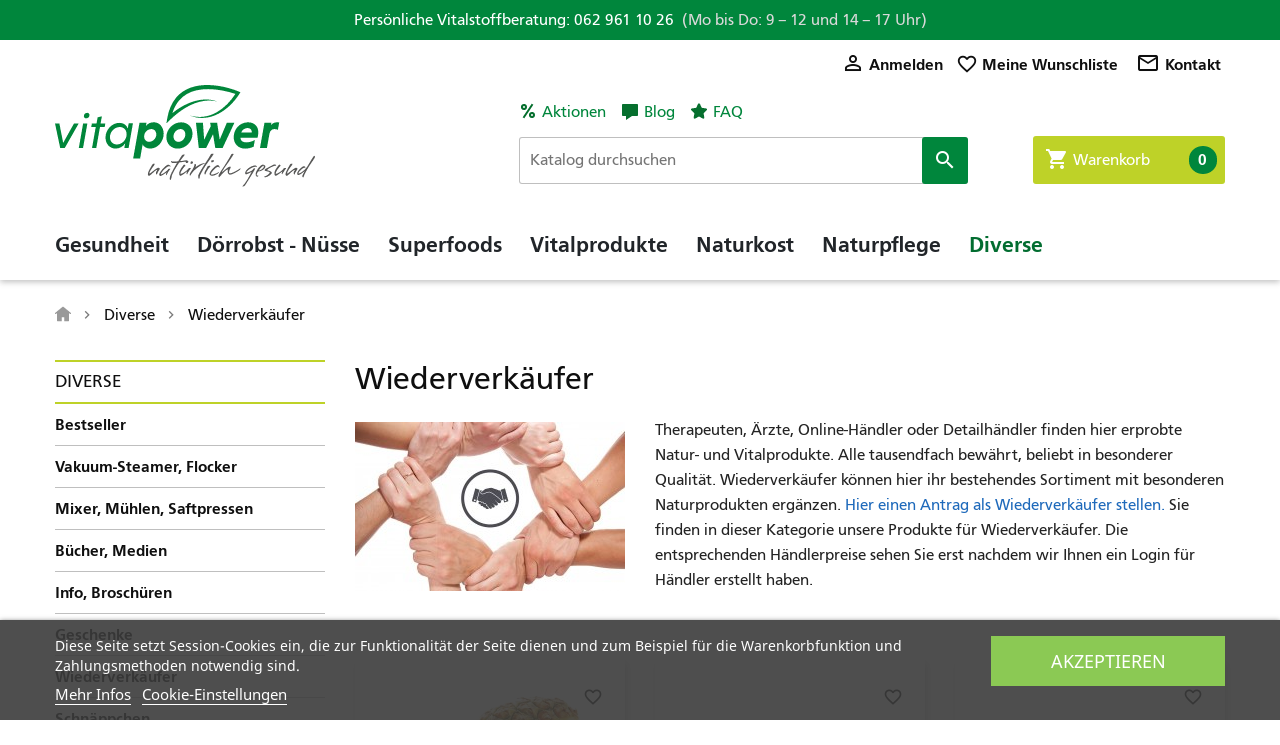

--- FILE ---
content_type: text/html; charset=utf-8
request_url: https://www.vitapowershop.ch/wiederverkaeufer-164
body_size: 23516
content:
<!DOCTYPE html>
<html><head><meta charset="utf8">



    
        <meta charset="utf-8"><meta http-equiv="x-ua-compatible" content="ie=edge"><title>Nahrungserg&auml;nzung, Superfood: Infos f&uuml;r Wiederverk&auml;ufer</title><meta name="description" content="Therapeuten, &Auml;rzte, Online-H&auml;ndler oder Detailh&auml;ndler finden hier die n&ouml;tigen Infos und ein Antragformular f&uuml;r Reseller."><meta name="keywords" content=""><meta name="google-site-verification" content="t8wbVBUL3PWg-upPGcgSOnr3xXPvlbsKQ-A3X8vkzyA"><link rel="canonical" href="https://www.vitapowershop.ch/wiederverkaeufer-164"><meta name="viewport" content="width=device-width, initial-scale=1"><link rel="icon" type="image/vnd.microsoft.icon" href="https://www.vitapowershop.ch/img/favicon.ico?1754454389"><link rel="shortcut icon" type="image/x-icon" href="https://www.vitapowershop.ch/img/favicon.ico?1754454389">
	

  <script type="text/javascript">
                  var AdvancedEmailGuardData = {"meta":{"isGDPREnabled":false,"isLegacyOPCEnabled":false,"isLegacyMAModuleEnabled":false,"validationError":null},"settings":{"recaptcha":{"type":"v3","key":"6LeG4jIaAAAAAIjPL9bBTSEKwGFMPwSWanZFKI80","forms":{"contact_us":{"size":"normal","align":"offset","offset":3},"register":{"size":"normal","align":"center","offset":1},"login":{"size":"normal","align":"center","offset":1}},"language":"shop","theme":"light","position":"inline","hidden":true,"deferred":true}},"context":{"ps":{"v17":true,"v17pc":true,"v17ch":true,"v16":false,"v161":false,"v15":false},"languageCode":"ch","pageName":"category"},"trans":{"genericError":"Es ist ein Fehler aufgetreten, bitte versuchen Sie es erneut."}};
                        var CHECKBOX_ACTIVATE = "1";
                        var CHECKBOX_BLACKPRICE = "1";
                        var CHECKBOX_CHECKOUT_NOW = "1";
                        var CHECKBOX_MOBILE = "1";
                        var CHECKBOX_VIEW_CART = "1";
                        var MQC_MODULE_MODAL = 0;
                        var PRIMARY_COLOR_CARTDROPDOWN = "#9bb948";
                        var ajax_controller = "https:\/\/www.vitapowershop.ch\/checkout-fields?ajax=1";
                        var cartTotal = "0.00";
                        var checkout_label = "Kaufen";
                        var currency_symbol = "CHF";
                        var is_required_label = " is required";
                        var jolisearch = {"amb_joli_search_action":"https:\/\/www.vitapowershop.ch\/suchergebnisse","amb_joli_search_link":"https:\/\/www.vitapowershop.ch\/suchergebnisse","amb_joli_search_controller":"jolisearch","blocksearch_type":"top","show_cat_desc":1,"ga_acc":0,"id_lang":4,"url_rewriting":true,"use_autocomplete":2,"minwordlen":2,"l_products":"Unsere Produkte","l_manufacturers":"Unsere Marken","l_suppliers":"Suppliers","l_categories":"Unsere Kategorien","l_no_results_found":"Keine Produkte entsprechen dieser Suche","l_more_results":"Alle Ergebnisse anzeigen","ENT_QUOTES":3,"jolisearch_position":{"my":"center top","at":"center bottom","collision":"fit none"},"classes":"ps17 centered-list","display_manufacturer":"","display_supplier":"","display_category":"1","use_mobile_ux":"","mobile_media_breakpoint":"576","mobile_opening_selector":"","show_add_to_cart_button":"","add_to_cart_button_style":1,"show_features":"1","feature_ids":[],"show_feature_values_only":false,"show_price":"1","theme":"finder"};
                        var presta_custom_payment_url = "https:\/\/www.vitapowershop.ch\/module\/prestacustompayment\/process";
                        var prestashop = {"cart":{"products":[],"totals":{"total":{"type":"total","label":"Gesamt","amount":0,"value":"CHF\u00a00.00"},"total_including_tax":{"type":"total","label":"Gesamt (inkl. MwSt.)","amount":0,"value":"CHF\u00a00.00"},"total_excluding_tax":{"type":"total","label":"Gesamtpreis o. MwSt.","amount":0,"value":"CHF\u00a00.00"}},"subtotals":{"products":{"type":"products","label":"Zwischensumme","amount":0,"value":"CHF\u00a00.00"},"discounts":null,"shipping":{"type":"shipping","label":"Versand","amount":0,"value":""},"tax":{"type":"tax","label":"enthaltene MwSt.","amount":0,"value":"CHF\u00a00.00"}},"products_count":0,"summary_string":"0 Artikel","vouchers":{"allowed":1,"added":[]},"discounts":[],"minimalPurchase":0,"minimalPurchaseRequired":""},"currency":{"id":1,"name":"Schweizer Franken","iso_code":"CHF","iso_code_num":"756","sign":"CHF"},"customer":{"lastname":null,"firstname":null,"email":null,"birthday":null,"newsletter":null,"newsletter_date_add":null,"optin":null,"website":null,"company":null,"siret":null,"ape":null,"is_logged":false,"gender":{"type":null,"name":null},"addresses":[]},"country":{"id_zone":7,"id_currency":0,"call_prefix":41,"iso_code":"CH","active":"1","contains_states":"0","need_identification_number":"0","need_zip_code":"1","zip_code_format":"NNNN","display_tax_label":"1","name":"Schweiz","id":19},"language":{"name":"Schweiz","iso_code":"ch","locale":"de-CH","language_code":"de-CH","active":"1","is_rtl":"0","date_format_lite":"d.m.Y","date_format_full":"d.m.Y H:i:s","id":4},"page":{"title":"","canonical":"https:\/\/www.vitapowershop.ch\/wiederverkaeufer-164","meta":{"title":"Nahrungserg\u00e4nzung, Superfood: Infos f\u00fcr Wiederverk\u00e4ufer","description":"Therapeuten, \u00c4rzte, Online-H\u00e4ndler oder Detailh\u00e4ndler finden hier die n\u00f6tigen Infos und ein Antragformular f\u00fcr Reseller.","keywords":"","robots":"index"},"page_name":"category","body_classes":{"lang-ch":true,"lang-rtl":false,"country-CH":true,"currency-CHF":true,"layout-left-column":true,"page-category":true,"tax-display-enabled":true,"page-customer-account":false,"category-id-164":true,"category-Wiederverk\u00e4ufer":true,"category-id-parent-56":true,"category-depth-level-3":true},"admin_notifications":[],"password-policy":{"feedbacks":{"0":"Very weak","1":"Weak","2":"Average","3":"Strong","4":"Very strong","Straight rows of keys are easy to guess":"Gerade Tastenreihen sind leicht zu erraten","Short keyboard patterns are easy to guess":"Kurze Tastaturmuster sind leicht zu erraten","Use a longer keyboard pattern with more turns":"Verwenden Sie ein l\u00e4ngeres Tastaturmuster mit mehr Umdrehungen","Repeats like \"aaa\" are easy to guess":"Wiederholungen wie \u201eaaa\u201c sind leicht zu erraten","Repeats like \"abcabcabc\" are only slightly harder to guess than \"abc\"":"Wiederholungen wie \u201eabcabcabc\u201c sind nur wenig schwieriger zu erraten als \u201eabc\u201c.","Sequences like abc or 6543 are easy to guess":"Sequenzen wie \u201eabc\u201c oder \u201e6543\u201c sind leicht zu erraten","Recent years are easy to guess":"Aktuelle Jahreszahlen sind leicht zu erraten","Dates are often easy to guess":"Daten sind oft leicht zu erraten","This is a top-10 common password":"Dies ist ein sehr schwaches Passwort","This is a top-100 common password":"Dies ist ein sehr schwaches Passwort","This is a very common password":"Dies ist ein sehr h\u00e4ufig verwendetes Passwort","This is similar to a commonly used password":"This is similar to a commonly used password","A word by itself is easy to guess":"Ein Wort allein ist leicht zu erraten","Names and surnames by themselves are easy to guess":"Vornamen und Nachnamen sind leicht zu erraten","Common names and surnames are easy to guess":"Vornamen und Nachnamen sind leicht zu erraten","Use a few words, avoid common phrases":"Verwenden Sie einige W\u00f6rter, vermeiden Sie allgemeine Phrasen","No need for symbols, digits, or uppercase letters":"Verwenden Sie keine Symbole, Ziffern oder Grossbuchstaben","Avoid repeated words and characters":"Vermeiden Sie Wort- und Zeichenwiederholungen","Avoid sequences":"Vermeiden Sie Sequenzen","Avoid recent years":"Vermeiden Sie aktuelle Jahreszahlen","Avoid years that are associated with you":"Vermeiden Sie Jahreszahlen, die mit Ihnen in Verbindung gebracht werden k\u00f6nnen","Avoid dates and years that are associated with you":"Vermeiden Sie Daten und Jahreszahlen, die mit Ihnen in Verbindung gebracht werden k\u00f6nnen","Capitalization doesn't help very much":"Gro\u00dfschreibung ist nicht sehr hilfreich","All-uppercase is almost as easy to guess as all-lowercase":"Gro\u00dfbuchstaben sind fast genauso leicht zu erraten wie Kleinbuchstaben","Reversed words aren't much harder to guess":"Umgedrehte W\u00f6rter sind leicht zu erraten","Predictable substitutions like '@' instead of 'a' don't help very much":"Vorhersehbare Ersetzungen wie \u201e@\u201c anstelle von \u201ea\u201c sind nicht sehr hilfreich.","Add another word or two. Uncommon words are better.":"F\u00fcgen Sie ein oder zwei weitere W\u00f6rter hinzu. Ungew\u00f6hnliche W\u00f6rter sind besser."}}},"shop":{"name":"Vitapower AG","logo":"https:\/\/www.vitapowershop.ch\/img\/logo-1734445904.svg","stores_icon":"https:\/\/www.vitapowershop.ch\/img\/logo_stores.png","favicon":"https:\/\/www.vitapowershop.ch\/img\/favicon.ico"},"core_js_public_path":"\/themes\/","urls":{"base_url":"https:\/\/www.vitapowershop.ch\/","current_url":"https:\/\/www.vitapowershop.ch\/wiederverkaeufer-164","shop_domain_url":"https:\/\/www.vitapowershop.ch","img_ps_url":"https:\/\/www.vitapowershop.ch\/img\/","img_cat_url":"https:\/\/www.vitapowershop.ch\/img\/c\/","img_lang_url":"https:\/\/www.vitapowershop.ch\/img\/l\/","img_prod_url":"https:\/\/www.vitapowershop.ch\/img\/p\/","img_manu_url":"https:\/\/www.vitapowershop.ch\/img\/m\/","img_sup_url":"https:\/\/www.vitapowershop.ch\/img\/su\/","img_ship_url":"https:\/\/www.vitapowershop.ch\/img\/s\/","img_store_url":"https:\/\/www.vitapowershop.ch\/img\/st\/","img_col_url":"https:\/\/www.vitapowershop.ch\/img\/co\/","img_url":"https:\/\/www.vitapowershop.ch\/themes\/vitapowershop\/assets\/img\/","css_url":"https:\/\/www.vitapowershop.ch\/themes\/vitapowershop\/assets\/css\/","js_url":"https:\/\/www.vitapowershop.ch\/themes\/vitapowershop\/assets\/js\/","pic_url":"https:\/\/www.vitapowershop.ch\/upload\/","theme_assets":"https:\/\/www.vitapowershop.ch\/themes\/vitapowershop\/assets\/","theme_dir":"https:\/\/www.vitapowershop.ch\/themes\/vitapowershop\/","pages":{"address":"https:\/\/www.vitapowershop.ch\/adresse","addresses":"https:\/\/www.vitapowershop.ch\/adressen","authentication":"https:\/\/www.vitapowershop.ch\/anmeldung","manufacturer":"https:\/\/www.vitapowershop.ch\/brands","cart":"https:\/\/www.vitapowershop.ch\/warenkorb","category":"https:\/\/www.vitapowershop.ch\/index.php?controller=category","cms":"https:\/\/www.vitapowershop.ch\/index.php?controller=cms","contact":"https:\/\/www.vitapowershop.ch\/kontakt","discount":"https:\/\/www.vitapowershop.ch\/Rabatt","guest_tracking":"https:\/\/www.vitapowershop.ch\/auftragsverfolgung-gast","history":"https:\/\/www.vitapowershop.ch\/bestellungsverlauf","identity":"https:\/\/www.vitapowershop.ch\/profil","index":"https:\/\/www.vitapowershop.ch\/","my_account":"https:\/\/www.vitapowershop.ch\/mein-Konto","order_confirmation":"https:\/\/www.vitapowershop.ch\/bestellbestatigung","order_detail":"https:\/\/www.vitapowershop.ch\/index.php?controller=order-detail","order_follow":"https:\/\/www.vitapowershop.ch\/bestellverfolgung","order":"https:\/\/www.vitapowershop.ch\/Bestellung","order_return":"https:\/\/www.vitapowershop.ch\/index.php?controller=order-return","order_slip":"https:\/\/www.vitapowershop.ch\/bestellschein","pagenotfound":"https:\/\/www.vitapowershop.ch\/seite-nicht-gefunden","password":"https:\/\/www.vitapowershop.ch\/passwort-zuruecksetzen","pdf_invoice":"https:\/\/www.vitapowershop.ch\/index.php?controller=pdf-invoice","pdf_order_return":"https:\/\/www.vitapowershop.ch\/index.php?controller=pdf-order-return","pdf_order_slip":"https:\/\/www.vitapowershop.ch\/index.php?controller=pdf-order-slip","prices_drop":"https:\/\/www.vitapowershop.ch\/angebote","product":"https:\/\/www.vitapowershop.ch\/index.php?controller=product","registration":"https:\/\/www.vitapowershop.ch\/index.php?controller=registration","search":"https:\/\/www.vitapowershop.ch\/suche","sitemap":"https:\/\/www.vitapowershop.ch\/Sitemap","stores":"https:\/\/www.vitapowershop.ch\/shops","supplier":"https:\/\/www.vitapowershop.ch\/lieferant","new_products":"https:\/\/www.vitapowershop.ch\/neue-artikel","brands":"https:\/\/www.vitapowershop.ch\/brands","register":"https:\/\/www.vitapowershop.ch\/index.php?controller=registration","order_login":"https:\/\/www.vitapowershop.ch\/Bestellung?login=1"},"alternative_langs":[],"actions":{"logout":"https:\/\/www.vitapowershop.ch\/?mylogout="},"no_picture_image":{"bySize":{"small_default":{"url":"https:\/\/www.vitapowershop.ch\/img\/p\/ch-default-small_default.jpg","width":98,"height":98},"cart_default":{"url":"https:\/\/www.vitapowershop.ch\/img\/p\/ch-default-cart_default.jpg","width":125,"height":125},"home_default":{"url":"https:\/\/www.vitapowershop.ch\/img\/p\/ch-default-home_default.jpg","width":440,"height":440},"medium_default":{"url":"https:\/\/www.vitapowershop.ch\/img\/p\/ch-default-medium_default.jpg","width":452,"height":452},"large_default":{"url":"https:\/\/www.vitapowershop.ch\/img\/p\/ch-default-large_default.jpg","width":800,"height":800}},"small":{"url":"https:\/\/www.vitapowershop.ch\/img\/p\/ch-default-small_default.jpg","width":98,"height":98},"medium":{"url":"https:\/\/www.vitapowershop.ch\/img\/p\/ch-default-home_default.jpg","width":440,"height":440},"large":{"url":"https:\/\/www.vitapowershop.ch\/img\/p\/ch-default-large_default.jpg","width":800,"height":800},"legend":""}},"configuration":{"display_taxes_label":true,"display_prices_tax_incl":true,"is_catalog":false,"show_prices":true,"opt_in":{"partner":false},"quantity_discount":{"type":"discount","label":"Unit discount"},"voucher_enabled":1,"return_enabled":0},"field_required":[],"breadcrumb":{"links":[{"title":"Startseite","url":"https:\/\/www.vitapowershop.ch\/"},{"title":"Diverse","url":"https:\/\/www.vitapowershop.ch\/diverse-56"},{"title":"Wiederverk\u00e4ufer","url":"https:\/\/www.vitapowershop.ch\/wiederverkaeufer-164"}],"count":3},"link":{"protocol_link":"https:\/\/","protocol_content":"https:\/\/"},"time":1769307273,"static_token":"4ae98a408b11c1a97e3e4230ddb4574f","token":"0fae6535b5253f0d22a49ffbe1396ffe","debug":false};
                        var wsWishListConst = {"id_wishlist":0,"wl_base_url":"https:\/\/www.vitapowershop.ch\/"};
            </script>
		<link rel="stylesheet" href="https://www.vitapowershop.ch/themes/vitapowershop/assets/cache/theme-591889413.css" media="all">
	
	


        <link rel="preload" href="/modules/creativeelements/views/lib/ceicons/fonts/ceicons.woff2?8goggd" as="font" type="font/woff2" crossorigin>
        <script defer data-domain="vitapowershop.ch" src="https://plausible.io/js/script.tagged-events.js"></script><script type="text/javascript">
    var lgcookieslaw_consent_mode = 0;
    var lgcookieslaw_ms_consent_mode = 0;
    var lgcookieslaw_banner_url_ajax_controller = "https://www.vitapowershop.ch/module/lgcookieslaw/ajax";     var lgcookieslaw_cookie_values = null;     var lgcookieslaw_saved_preferences = 0;
    var lgcookieslaw_ajax_calls_token = "b4f0eb1de5883c07c03575dddebdc7ea";
    var lgcookieslaw_reload = 0;
    var lgcookieslaw_block_navigation = 0;
    var lgcookieslaw_banner_position = 2;
    var lgcookieslaw_show_fixed_button = 0;
    var lgcookieslaw_save_user_consent = 1;
    var lgcookieslaw_reject_cookies_when_closing_banner = 0;
    var lgcookieslaw_id_banner = "68a42c52833c1";
</script>

<script type="text/javascript">
    
        var hi_adb_front_controller_url = 'https://www.vitapowershop.ch/module/hiaddtocartbutton/ajax';
    
</script><script>
    const wsWlProducts = '[]';
    const single_mode = "1";
    const advansedwishlist_ajax_controller_url = "https://www.vitapowershop.ch/module/advansedwishlist/ajax";
    const added_to_wishlist = 'The product was successfully added to your wishlist.';
    const add_to_cart_btn = 'Add to cart';
    const show_btn_tex = '1';
    const added_to_wishlist_btn = 'Added to wishlist';
    const add_to_wishlist_btn = 'Add to wishlist';
    const wishlistSendTxt = 'Your wishlist has been sent successfully';
    const productUpdTxt = 'The product has been successfully updated';
    const wsWishlistUrlRewrite = "1";
    let wishlist_btn_icon = '<i class="material-icons">favorite';
    let wishlist_btn_icon_del = '<i class="material-icons">favorite_border';
    let ps_ws_version = 'ps17';
        let static_token = '4ae98a408b11c1a97e3e4230ddb4574f';
    let advancedWishlist_baseDir = "https://www.vitapowershop.ch/";
    let isLogged = "";
    let wishlist_btn_icon_text = 'favorite_border';
    let wishlist_btn_icon_active_text = 'favorite';
</script><script type="text/javascript" style="display: none">
	//Common vars
    var apc_link = "https://www.vitapowershop.ch/module/advancedpopupcreator/popup";
    var apc_token = "4ae98a408b11c1a97e3e4230ddb4574f";
    var apc_product = "0";
    var apc_category = "164";
    var apc_supplier = "0";
    var apc_manufacturer = "0";
    var apc_cms = "";
    var apc_controller = "category";
    var apc_exit_popups = 1;
</script>

    


</head><body id="category" class="lang-ch country-ch currency-chf layout-left-column page-category tax-display-enabled category-id-164 category-wiederverkaufer category-id-parent-56 category-depth-level-3 ce-kit-3 elementor-page elementor-page-164040401">


    


<main>
    
            

  <header id="header">
      
          	
  <div class="header-banner">
      <div class="vitapower-info-banner">
                <p>Pers&ouml;nliche Vitalstoffberatung: 062 961 10 26 &nbsp;<span>(Mo bis Do: 9&thinsp;&ndash;&thinsp;12 und 14&thinsp;&ndash;&thinsp;17 Uhr)</span></p>
              </div>

      

  </div>



  <nav class="header-nav">
    <div class="container">
      <div class="row">
        <div class="col-12 d-flex justify-content-end">
            <div id="pscarthover_shoppingcart" style="display:hidden !important;">


<div class="cartdrop-overview js-cartdrop" data-refresh-url="//www.vitapowershop.ch/module/pscartdropdown/FrontAjaxCartDropdown?ajax=1&amp;action=refresh">
    </div>





    <div id="total_block" class="cartdrop-detailed-totals card-block">
        <div style="text-align: center; margin-bottom: 10px;" class="cartdrop-summary-line cartdrop-total">
            <span style="color: #7a7a7a" class="label">
                <span>Gesamt (inkl. MwSt.):</span>
                <span style="font-weight: bold;" class="label">CHF&nbsp;0.00</span>
            </span>
        </div>
                    <div class="viewmycart text-sm-center mb-2">
                <a href="//www.vitapowershop.ch/warenkorb?action=show" class="btnviewcart btn btn-block">
                    <i class="material-icons shopping-cart-dropdown">shopping_cart</i>
                    <span>Zum Warenkorb</span>
                    <span class="cartdrop-products-count">(0)</span>
                </a>
            </div>
                <div class="cartdrop-detailed-actions">
                                        
                    
<div class="checkoutnow cartdrop-summary-line">
        <div class="text-sm-center">
        <button style="opacity: 0.30 !important" type="button" class="btncheckout btn btn-primary btn-block disabled" disabled>Zur Kasse</button>
    </div>
    </div>

                
                    </div>
                                    </div>


<style media="screen">
    .blockcart {
    background-color: #9bb948 !important;
    touch-action: none !important;
    }
    #header .header-nav .cart-preview .shopping-cart {
        color: #ffffff !important;
        font-size: 22px !important;
    }
    .blockcart .header {
        color: #ffffff;
    }
</style>
</div>

<script type="text/javascript">
    let frontController = "https://www.vitapowershop.ch/module/pscartdropdown/FrontAjaxCartDropdown";
    let isMobileCartDropdown = "";
    let BgColor = "#9bb948";
    let CheckBoxActivate = "1";
    let CheckBoxBlackPrice = "1";
    let CheckBoxMobile = "1";
    let CheckBoxViewCart = "1";
    let CheckBoxCheckoutNow = "1";
</script>


            <div id="_desktop_user_info">
    <div class="user-info">
                    <a href="https://www.vitapowershop.ch/mein-Konto" title="Anmelden zu Ihrem Kundenbereich" rel="nofollow">
                <i class="material-icons">&#59391;</i>
                <span class="hidden-sm-down">Anmelden</span>
            </a>
            </div>
</div>
            <div class="wish_link wish_link_text wish_link_17">
            <a href="https://www.vitapowershop.ch/anmeldung?back=https%3A%2F%2Fwww.vitapowershop.ch%2Fwiederverkaeufer-164" id="wishlist_button">
                <i class="material-icons">favorite_border</i>
                                    <span>Meine Wunschliste</span>
                            </a>
        </div>
        
            <div class="kontakt-info"><a href="/kontakt"><i class="material-icons">mail_outline</i>Kontakt</a></div>
        </div>
        <div class="d-md-none text-sm-center mobile">
          <div class="float-xs-left" id="menu-icon">
            <i class="material-icons d-inline">&#58834;</i>
          </div>
          <div class="float-xs-right" id="_mobile_cart"></div>
          <div class="float-xs-right" id="_mobile_user_info"></div>
          <div class="top-logo" id="_mobile_logo"></div>
          <div class="clearfix"></div>
        </div>
      </div>
    </div>
  </nav>



  <div class="header-top">
    <div class="container">
      <div class="row">
        <div class="col-md-4 hidden-sm-down" id="_desktop_logo">
                          <a href="https://www.vitapowershop.ch/">
                  <img lazy="loading" class="logo img-responsive hidden-sm-down" src="/themes/vitapowershop/assets/img/vitapower_logo.svg" alt="Vitapower AG" title="Vitapowershop &ndash; Superfood, Nahrungesrg&auml;nzung und Bio-Produkte">
                  <img lazy="loading" class="logo mobile-logo img-responsive" src="/themes/vitapowershop/assets/img/vitapower-mobile-white.svg" alt="Vitapower AG" title="Mobile Vitapowershop &ndash; Superfood, Nahrungesrg&auml;nzung und Bio-Produkte">
              </a>
                    </div>
        <div class="col-md-8 col-sm-12 d-flex justify-content-end">
            <div class="service-links">
              <ul>
                <li class="aktion"><a href="/aktionen-55">Aktionen</a></li>
                                <li class="blog"><a href="/blog">Blog</a></li>
                <li class="faq"><a href="/faq">FAQ</a></li>
              </ul>
            </div>
            <!-- Block search module TOP -->
<div id="search_widget" class="search-widget" data-search-controller-url="//www.vitapowershop.ch/suche">
	<form method="get" action="//www.vitapowershop.ch/suche">
		<div class="search_widget_row">
			<input type="hidden" name="controller" value="search">
			<input type="text" name="s" value="" placeholder="Katalog durchsuchen" aria-label="Suche">
			<button class="btn" type="submit">
				<i class="material-icons search">&#59574;</i>
				<span class="hidden-xl-down">Suche</span>
			</button>
		</div>
	</form>
</div>
<!-- /Block search module TOP -->

<style>
	.jolisearch-content {
		position: relative;
	}

	body .ui-menu.ui-jolisearch .jolisearch-body h4 {
		margin-bottom: 20px;
	}

	a.custom-link-element {
		display: inline-block;
		position: relative;
		padding: 15px;
		top: -10px;
		right: 0%;
		margin-bottom: 20px;
		background-color: #00863c;
		border-radius: 5px;
		text-align: center;
		color: white;
		text-decoration: none;
	}

	@media (min-width: 450px) {

		body .ui-menu.ui-jolisearch .jolisearch-body h4 {
			margin-bottom: 0px;
		}

		a.custom-link-element {
			position: absolute;
			top: 0px;
			margin-bottom: 0px;
			right: 15px;
		}
	}

	@media (min-width: 1200px) {

		a.custom-link-element {
			top: -9px;
		}
	}
</style>

<script>
	document.addEventListener("DOMContentLoaded", function () {

		const searchInput = document.querySelector("#search_widget input[type='text']");

		const observer = new MutationObserver((mutations) => {
			mutations.forEach((mutation) => {

				const parentTarget = document.querySelector('.jolisearch-content');
				const target = document.querySelector('.jolisearch-content').children[1];

				if (mutation.type === "childList") {

					const link = document.createElement("a");
					link.setAttribute("href", "/neuheiten-167");
					link.textContent = "Entdecke unsere Neuheiten";
					link.classList.add("custom-link-element");

					if (!document.querySelector('.custom-link-element') && target) {
						parentTarget.insertBefore(link, target);
					}

				}
			});
		});

		if (searchInput) {
			searchInput.addEventListener("input", function (event) {

				let modal = document.querySelector('.ui-autocomplete.ui-front.ui-menu.ui-widget');

				if (event.target.value.toLowerCase().includes('neu')) {

					observer.observe(modal, {
						childList: true,
						subtree: true,
						attributes: false,
					});

				} else {
					observer.disconnect();
				}
			});

		}
	});

</script>
<div id="_desktop_cart">
  <div class="blockcart cart-preview inactive" data-refresh-url="//www.vitapowershop.ch/module/ps_shoppingcart/ajax">
    <div class="header">
              <i class="material-icons shopping-cart">shopping_cart</i>
        <span class="hidden-sm-down">Warenkorb</span>
        <span class="cart-products-count">0</span>
          </div>
  </div>
</div>
<img src="https://www.vitapowershop.ch/module/postfinancecheckout/cron?security_token=b6d17f79-879d-4274-9f24-11636b357354" style="display:none">
          <div class="clearfix"></div>
        </div>
      </div>
      <div id="mobile_top_menu_wrapper" class="row d-md-none" style="display:none;">
        <div class="js-top-menu mobile col-12" id="_mobile_top_menu"></div>
        <div class="js-top-menu-bottom">
          <div id="_mobile_currency_selector"></div>
          <div id="_mobile_language_selector"></div>
          <div id="_mobile_contact_link"></div>
        </div>
      </div>
    </div>
  </div>
  <div class="mainmenu-bar">
    <div class="container">
      <div class="row">
        <div class="col-md-12">
            <div class="menu js-top-menu position-static hidden-sm-down" id="_desktop_top_menu"><ul class="top-menu" id="top-menu" data-depth="0"><li class="category" id="category-64"><a class="dropdown-item" href="https://www.vitapowershop.ch/gesundheit-64" data-depth="0"><span data-target="#top_sub_menu_682" data-toggle="collapse" class="navbar-toggler collapse-icons float-xs-right hidden-md-up"><i class="material-icons add">&#58131;</i><i class="material-icons remove">&#58134;</i></span>Gesundheit</a><div class="popover sub-menu js-sub-menu collapse" id="top_sub_menu_682"><ul class="top-menu" data-depth="1"><li class="category" id="category-66"><a class="dropdown-item dropdown-submenu" href="https://www.vitapowershop.ch/immunsystem-vitalitaet-66" data-depth="1">Immunsystem, Vitalit&auml;t</a></li><li class="category" id="category-162"><a class="dropdown-item dropdown-submenu" href="https://www.vitapowershop.ch/knochen-gelenke-162" data-depth="1">Knochen, Gelenke</a></li><li class="category" id="category-67"><a class="dropdown-item dropdown-submenu" href="https://www.vitapowershop.ch/fasten-und-detox-67" data-depth="1">Fasten und Detox</a></li><li class="category" id="category-68"><a class="dropdown-item dropdown-submenu" href="https://www.vitapowershop.ch/herz-und-kreislauf-68" data-depth="1">Herz und Kreislauf</a></li><li class="category" id="category-69"><a class="dropdown-item dropdown-submenu" href="https://www.vitapowershop.ch/verdauung-69" data-depth="1">Verdauung</a></li><li class="category" id="category-70"><a class="dropdown-item dropdown-submenu" href="https://www.vitapowershop.ch/psyche-nervensystem-schlaf-70" data-depth="1">Psyche, Nervensystem, Schlaf</a></li><li class="category" id="category-107"><a class="dropdown-item dropdown-submenu" href="https://www.vitapowershop.ch/energie-stoffwechsel-107" data-depth="1">Energie, Stoffwechsel</a></li></ul></div></li><li class="category" id="category-3"><a class="dropdown-item" href="https://www.vitapowershop.ch/doerrobst-nuesse-3" data-depth="0"><span data-target="#top_sub_menu_32025" data-toggle="collapse" class="navbar-toggler collapse-icons float-xs-right hidden-md-up"><i class="material-icons add">&#58131;</i><i class="material-icons remove">&#58134;</i></span>D&ouml;rrobst - N&uuml;sse</a><div class="popover sub-menu js-sub-menu collapse" id="top_sub_menu_32025"><ul class="top-menu" data-depth="1"><li class="category" id="category-147"><a class="dropdown-item dropdown-submenu" href="https://www.vitapowershop.ch/trockenfruechte-147" data-depth="1">Trockenfr&uuml;chte</a></li><li class="category" id="category-5"><a class="dropdown-item dropdown-submenu" href="https://www.vitapowershop.ch/datteln-5" data-depth="1">Datteln</a></li><li class="category" id="category-6"><a class="dropdown-item dropdown-submenu" href="https://www.vitapowershop.ch/feigen-6" data-depth="1">Feigen</a></li><li class="category" id="category-7"><a class="dropdown-item dropdown-submenu" href="https://www.vitapowershop.ch/knackige-nuesse-7" data-depth="1">Knackige N&uuml;sse</a></li><li class="category" id="category-8"><a class="dropdown-item dropdown-submenu" href="https://www.vitapowershop.ch/nusspuree-8" data-depth="1">Nusspuree</a></li><li class="category" id="category-9"><a class="dropdown-item dropdown-submenu" href="https://www.vitapowershop.ch/kokosprodukte-bio-9" data-depth="1">Kokosprodukte Bio</a></li></ul></div></li><li class="category" id="category-36"><a class="dropdown-item" href="https://www.vitapowershop.ch/superfoods-36" data-depth="0"><span data-target="#top_sub_menu_72684" data-toggle="collapse" class="navbar-toggler collapse-icons float-xs-right hidden-md-up"><i class="material-icons add">&#58131;</i><i class="material-icons remove">&#58134;</i></span>Superfoods</a><div class="popover sub-menu js-sub-menu collapse" id="top_sub_menu_72684"><ul class="top-menu" data-depth="1"><li class="category" id="category-37"><a class="dropdown-item dropdown-submenu" href="https://www.vitapowershop.ch/hagenbutte-pulver-kapseln-37" data-depth="1">Hagenbutte, Pulver, Kapseln</a></li><li class="category" id="category-153"><a class="dropdown-item dropdown-submenu" href="https://www.vitapowershop.ch/kokosoel-bio-vco-153" data-depth="1">Kokos&ouml;l Bio VCO</a></li><li class="category" id="category-39"><a class="dropdown-item dropdown-submenu" href="https://www.vitapowershop.ch/entsaeuern-und-entschlacken-39" data-depth="1">Ents&auml;uern und Entschlacken</a></li><li class="category" id="category-40"><a class="dropdown-item dropdown-submenu" href="https://www.vitapowershop.ch/antioxidantien-40" data-depth="1">Antioxidantien</a></li><li class="category" id="category-45"><a class="dropdown-item dropdown-submenu" href="https://www.vitapowershop.ch/kurkuma-curcumin-45" data-depth="1">Kurkuma, Curcumin</a></li><li class="category" id="category-154"><a class="dropdown-item dropdown-submenu" href="https://www.vitapowershop.ch/sanddornsaft-154" data-depth="1">Sanddornsaft</a></li><li class="category" id="category-155"><a class="dropdown-item dropdown-submenu" href="https://www.vitapowershop.ch/gruentee-matcha-kapseln-155" data-depth="1">Gr&uuml;ntee, Matcha, Kapseln</a></li><li class="category" id="category-43"><a class="dropdown-item dropdown-submenu" href="https://www.vitapowershop.ch/moringa-gerstengras-chlorella-43" data-depth="1">Moringa, Gerstengras, Chlorella</a></li><li class="category" id="category-158"><a class="dropdown-item dropdown-submenu" href="https://www.vitapowershop.ch/schwarzkuemmel-oel-158" data-depth="1">Schwarzk&uuml;mmel, &Ouml;l</a></li><li class="category" id="category-161"><a class="dropdown-item dropdown-submenu" href="https://www.vitapowershop.ch/schwarzer-knoblauch-161" data-depth="1">Schwarzer Knoblauch</a></li></ul></div></li><li class="category" id="category-47"><a class="dropdown-item" href="https://www.vitapowershop.ch/vitalprodukte-47" data-depth="0"><span data-target="#top_sub_menu_95830" data-toggle="collapse" class="navbar-toggler collapse-icons float-xs-right hidden-md-up"><i class="material-icons add">&#58131;</i><i class="material-icons remove">&#58134;</i></span>Vitalprodukte</a><div class="popover sub-menu js-sub-menu collapse" id="top_sub_menu_95830"><ul class="top-menu" data-depth="1"><li class="category" id="category-156"><a class="dropdown-item dropdown-submenu" href="https://www.vitapowershop.ch/vitamine-156" data-depth="1">Vitamine</a></li><li class="category" id="category-157"><a class="dropdown-item dropdown-submenu" href="https://www.vitapowershop.ch/mineralien-spurenelemente-157" data-depth="1">Mineralien, Spurenelemente</a></li><li class="category" id="category-48"><a class="dropdown-item dropdown-submenu" href="https://www.vitapowershop.ch/opc-traubenkernextrakte-48" data-depth="1">OPC Traubenkernextrakte</a></li><li class="category" id="category-49"><a class="dropdown-item dropdown-submenu" href="https://www.vitapowershop.ch/omega-49" data-depth="1">Omega 3</a></li><li class="category" id="category-50"><a class="dropdown-item dropdown-submenu" href="https://www.vitapowershop.ch/algen-gerstengras-50" data-depth="1">Algen, Gerstengras</a></li><li class="category" id="category-51"><a class="dropdown-item dropdown-submenu" href="https://www.vitapowershop.ch/hausspezialitaeten-51" data-depth="1">Hausspezialit&auml;ten</a></li><li class="category" id="category-159"><a class="dropdown-item dropdown-submenu" href="https://www.vitapowershop.ch/probiotika-praebiotika-159" data-depth="1">Probiotika, Pr&auml;biotika</a></li><li class="category" id="category-160"><a class="dropdown-item dropdown-submenu" href="https://www.vitapowershop.ch/kingnature-produkte-160" data-depth="1">Kingnature Produkte</a></li><li class="category" id="category-166"><a class="dropdown-item dropdown-submenu" href="https://www.vitapowershop.ch/safran-kapern-ginseng-166" data-depth="1">Safran, Kapern, Ginseng</a></li></ul></div></li><li class="category" id="category-10"><a class="dropdown-item" href="https://www.vitapowershop.ch/naturkost-10" data-depth="0"><span data-target="#top_sub_menu_87203" data-toggle="collapse" class="navbar-toggler collapse-icons float-xs-right hidden-md-up"><i class="material-icons add">&#58131;</i><i class="material-icons remove">&#58134;</i></span>Naturkost</a><div class="popover sub-menu js-sub-menu collapse" id="top_sub_menu_87203"><ul class="top-menu" data-depth="1"><li class="category" id="category-11"><a class="dropdown-item dropdown-submenu" href="https://www.vitapowershop.ch/mueesli-nussmus-schokolade-11" data-depth="1">M&uuml;esli, Nussmus, Schokolade</a></li><li class="category" id="category-12"><a class="dropdown-item dropdown-submenu" href="https://www.vitapowershop.ch/honig-pollen-gelee-royal-hercules-12" data-depth="1">Honig, Pollen, Gelee Royal, Hercules</a></li><li class="category" id="category-13"><a class="dropdown-item dropdown-submenu" href="https://www.vitapowershop.ch/tee-vitalgetraenke-13" data-depth="1">Tee, Vitalgetr&auml;nke</a></li><li class="category" id="category-14"><a class="dropdown-item dropdown-submenu" href="https://www.vitapowershop.ch/getreide-linsen-14" data-depth="1">Getreide, Linsen ...</a></li><li class="category" id="category-15"><a class="dropdown-item dropdown-submenu" href="https://www.vitapowershop.ch/keimsaaten-sprossen-15" data-depth="1">Keimsaaten, Sprossen</a></li><li class="category" id="category-16"><a class="dropdown-item dropdown-submenu" href="https://www.vitapowershop.ch/oele-gewuerze-salz-16" data-depth="1">&Ouml;le, Gew&uuml;rze, Salz</a></li><li class="category" id="category-17"><a class="dropdown-item dropdown-submenu" href="https://www.vitapowershop.ch/birkenzucker-xylitprodukte-17" data-depth="1">Birkenzucker, Xylitprodukte</a></li></ul></div></li><li class="category" id="category-31"><a class="dropdown-item" href="https://www.vitapowershop.ch/naturpflege-31" data-depth="0"><span data-target="#top_sub_menu_17005" data-toggle="collapse" class="navbar-toggler collapse-icons float-xs-right hidden-md-up"><i class="material-icons add">&#58131;</i><i class="material-icons remove">&#58134;</i></span>Naturpflege</a><div class="popover sub-menu js-sub-menu collapse" id="top_sub_menu_17005"><ul class="top-menu" data-depth="1"><li class="category" id="category-32"><a class="dropdown-item dropdown-submenu" href="https://www.vitapowershop.ch/aetherische-oele-32" data-depth="1">&Auml;therische &Ouml;le</a></li><li class="category" id="category-33"><a class="dropdown-item dropdown-submenu" href="https://www.vitapowershop.ch/gesichtspflege-33" data-depth="1">Gesichtspflege</a></li><li class="category" id="category-34"><a class="dropdown-item dropdown-submenu" href="https://www.vitapowershop.ch/koerperpflege-34" data-depth="1">K&ouml;rperpflege</a></li><li class="category" id="category-35"><a class="dropdown-item dropdown-submenu" href="https://www.vitapowershop.ch/zahnpflege-35" data-depth="1">Zahnpflege</a></li></ul></div></li><li class="category" id="category-55"><a class="dropdown-item" href="https://www.vitapowershop.ch/aktionen-55" data-depth="0">Aktionen</a></li><li class="link" id="lnk-blog"><a class="dropdown-item" href="/blog" data-depth="0">Blog</a></li><li class="category current" id="category-56"><a class="dropdown-item" href="https://www.vitapowershop.ch/diverse-56" data-depth="0"><span data-target="#top_sub_menu_73157" data-toggle="collapse" class="navbar-toggler collapse-icons float-xs-right hidden-md-up"><i class="material-icons add">&#58131;</i><i class="material-icons remove">&#58134;</i></span>Diverse</a><div class="popover sub-menu js-sub-menu collapse" id="top_sub_menu_73157"><ul class="top-menu" data-depth="1"><li class="category" id="category-61"><a class="dropdown-item dropdown-submenu" href="https://www.vitapowershop.ch/bestseller-61" data-depth="1">Bestseller</a></li><li class="category" id="category-151"><a class="dropdown-item dropdown-submenu" href="https://www.vitapowershop.ch/vakuum-steamer-flocker-151" data-depth="1">Vakuum-Steamer, Flocker</a></li><li class="category" id="category-150"><a class="dropdown-item dropdown-submenu" href="https://www.vitapowershop.ch/mixer-muehlen-saftpressen-150" data-depth="1">Mixer, M&uuml;hlen, Saftpressen</a></li><li class="category" id="category-152"><a class="dropdown-item dropdown-submenu" href="https://www.vitapowershop.ch/buecher-medien-152" data-depth="1">B&uuml;cher, Medien</a></li><li class="category" id="category-28"><a class="dropdown-item dropdown-submenu" href="https://www.vitapowershop.ch/info-broschueren-28" data-depth="1">Info, Brosch&uuml;ren</a></li><li class="category" id="category-58"><a class="dropdown-item dropdown-submenu" href="https://www.vitapowershop.ch/geschenke-58" data-depth="1">Geschenke</a></li><li class="category current" id="category-164"><a class="dropdown-item dropdown-submenu" href="https://www.vitapowershop.ch/wiederverkaeufer-164" data-depth="1">Wiederverk&auml;ufer</a></li><li class="category" id="category-163"><a class="dropdown-item dropdown-submenu" href="https://www.vitapowershop.ch/schnaeppchen-163" data-depth="1">Schn&auml;ppchen</a></li><li class="category" id="category-167"><a class="dropdown-item dropdown-submenu" href="https://www.vitapowershop.ch/neuheiten-167" data-depth="1">Neuheiten</a></li></ul></div></li></ul><div class="clearfix"></div></div>

        </div>
      </div>
    </div>
  </div>
    

      
  </header>

    
        
<aside id="notifications">
  <div class="container">
    
    
    
      </div>
</aside>
    

  <section id="wrapper">
      
    
    <div class="container">
        
              <nav data-depth="3" class="breadcrumb">
    <ol itemscope itemtype="http://schema.org/BreadcrumbList">
      
                  
            <li itemprop="itemListElement" itemscope itemtype="http://schema.org/ListItem">
              <a itemprop="item" href="https://www.vitapowershop.ch/">
                <span itemprop="name">Startseite</span>
              </a>
              <meta itemprop="position" content="1">
            </li>
          
                  
            <li itemprop="itemListElement" itemscope itemtype="http://schema.org/ListItem">
              <a itemprop="item" href="https://www.vitapowershop.ch/diverse-56">
                <span itemprop="name">Diverse</span>
              </a>
              <meta itemprop="position" content="2">
            </li>
          
                  
            <li itemprop="itemListElement" itemscope itemtype="http://schema.org/ListItem">
              <a itemprop="item" href="https://www.vitapowershop.ch/wiederverkaeufer-164">
                <span itemprop="name">Wiederverk&auml;ufer</span>
              </a>
              <meta itemprop="position" content="3">
            </li>
          
              
    </ol>
  </nav>

        

      <div class="row">
          
            <div id="left-column" class="col-12 col-md-3">
                                    

<section class="block-categories mobile-collapse">
  <ul class="category-top-menu">
    <li>
      <div class="text-uppercase h6 current mobile-collapse-title" href="https://www.vitapowershop.ch/diverse-56">Diverse</div>
      <div class="mobile-collapse-content">
  <ul class="category-sub-menu"><li data-depth="0"><a href="https://www.vitapowershop.ch/bestseller-61">Bestseller</a></li><li data-depth="0"><a href="https://www.vitapowershop.ch/vakuum-steamer-flocker-151">Vakuum-Steamer, Flocker</a></li><li data-depth="0"><a href="https://www.vitapowershop.ch/mixer-muehlen-saftpressen-150">Mixer, M&uuml;hlen, Saftpressen</a></li><li data-depth="0"><a href="https://www.vitapowershop.ch/buecher-medien-152">B&uuml;cher, Medien</a></li><li data-depth="0"><a href="https://www.vitapowershop.ch/info-broschueren-28">Info, Brosch&uuml;ren</a></li><li data-depth="0"><a href="https://www.vitapowershop.ch/geschenke-58">Geschenke</a></li><li data-depth="0"><a href="https://www.vitapowershop.ch/wiederverkaeufer-164">Wiederverk&auml;ufer</a></li><li data-depth="0"><a href="https://www.vitapowershop.ch/schnaeppchen-163">Schn&auml;ppchen</a></li><li data-depth="0"><a href="https://www.vitapowershop.ch/neuheiten-167">Neuheiten</a></li></ul></div>
    </li>
  </ul>
</section>
<div id="search_filters_wrapper" class="hidden-sm-down">
  <div id="search_filter_controls" class="hidden-md-up">
      <span id="_mobile_search_filters_clear_all"></span>
      <button class="btn btn-secondary ok">
        <i class="material-icons rtl-no-flip">&#59510;</i>
        OK
      </button>
  </div>
  
</div>

                            </div>
          

          
  <div id="content-wrapper" class="left-column col-12 col-md-9">
    
    
  <section id="main">

      
    <div id="js-product-list-header">
            <div class="block-category card card-block">
            <h1 class="h1">Wiederverk&auml;ufer</h1>
            <div class="block-category-inner">
                                    <div class="category-cover d-none d-md-block">
                        <picture>
                                                                                    <img src="https://www.vitapowershop.ch/c/164-category_default/wiederverkaeufer.jpg" alt="Nahrungserg&auml;nzung, Superfood: Infos f&uuml;r Wiederverk&auml;ufer" loading="lazy">
                        </picture>
                    </div>
                                                    <div id="category-description" class="overflow-text-more"><p>Therapeuten, &Auml;rzte, Online-H&auml;ndler oder Detailh&auml;ndler finden hier erprobte Natur- und Vitalprodukte. Alle tausendfach bew&auml;hrt, beliebt in besonderer Qualit&auml;t. Wiederverk&auml;ufer k&ouml;nnen hier ihr bestehendes Sortiment mit besonderen Naturprodukten erg&auml;nzen. <a href="/content/wiederverkaeufer-haendler-9">Hier einen Antrag als Wiederverk&auml;ufer stellen.</a>&nbsp;Sie finden in dieser Kategorie unsere Produkte f&uuml;r Wiederverk&auml;ufer. Die entsprechenden H&auml;ndlerpreise sehen Sie erst nachdem wir Ihnen ein Login f&uuml;r H&auml;ndler erstellt haben.</p></div>
                            </div>
        </div>
    </div>

        <section id="products">
                          <div>
                  
                  
              </div>
                
                  <div id="" class="hidden-sm-down">
                      <section id="js-active-search-filters" class="hide">
  
    <p class="h6 hidden-xs-up">Aktive Filter</p>
  

  </section>

                  </div>
                
              <div>
                  
                      <div id="js-product-list">
  <div class="products row">
                
              	
        <article class="product-miniature js-product-miniature" data-id-product="401" data-id-product-attribute="0" itemscope itemtype="http://schema.org/Product">
        <div class="thumbnail-container">
            
                                    <a href="https://www.vitapowershop.ch/trockenfruechte/ananasschnitzebio-401.html" class="thumbnail product-thumbnail">
                        <picture>
                                                                                    <img src="https://www.vitapowershop.ch/8153-home_default/ananasschnitzebio.jpg" alt="Fairtrade Bio Ananas gleich bestellen &amp; geniessen" loading="lazy" data-full-size-image-url="https://www.vitapowershop.ch/8153-large_default/ananasschnitzebio.jpg" width="440" height="440">
                        </picture>
                    </a>
                            

            <div class="product-description">
                
                    <div class="product-mini-wrap">
                                                    <h2 class="h3 product-title" itemprop="name">
                                <a href="https://www.vitapowershop.ch/trockenfruechte/ananasschnitzebio-401.html">Ananas-Schnitze BIO, 100g</a>
                            </h2>
                                                <p class="product-short text-center pt-2 text-gray" title=" Extra fruchtig und s&uuml;ss "> Extra fruchtig und s&uuml;ss </p>
                        <meta itemprop="description" content=" Extra fruchtig und s&uuml;ss ">
                        <meta itemprop="sku" content="3014">
                    </div>
                

                
                                                        

                
                        <div class="wrap_allert wishlist wishlist_btn_top">
        <p class="buttons_bottom_block">
            <a href="https://www.vitapowershop.ch/mein-Konto" class="wishlist_button" title="einloggen">
                <i class="material-icons">favorite_border</i>
                                    <span class="wishlist-btn-text">Merken</span>
                </a>
            
        </p>
    </div>
	<div id="ets-rv-product-list-reviews-401" class="product-list-reviews list-in-productlist">
		<div class="ets-rv-grade-stars ets-rv-small-stars" data-grade="4.8">
			    <div class="comments-note" title="Lesen Sie alle Bewertungen">
        <div class="ets_rv_grade_stars color1" data-rate-full="&#9733;&#9733;&#9733;&#9733;&#9733;" data-rate-empty="&#9734;&#9734;&#9734;&#9734;&#9734;" data-grade="4.8">
            <div class="ets-rv-comments-nb">(10)</div>
        </div>
    </div>
		</div>
	</div>

                


                
                                                                    <div class="product-price-and-shipping" itemprop="offers" itemtype="http://schema.org/Offer" itemscope>
                            
                            

                            <span class="sr-only">Preis</span>
                            <span class="price">CHF&nbsp;6.00</span>
                                                            <br>
                                <a class="price-link-detail" href="https://www.vitapowershop.ch/trockenfruechte/ananasschnitzebio-401.html">
                                    <small>Staffelpreis ab&nbsp;CHF&nbsp;5.50</small>
                                </a>
                                                        <link itemprop="url" href="https://www.vitapowershop.ch/trockenfruechte/ananasschnitzebio-401.html">
                                                            <meta itemprop="availability" content="https://schema.org/InStock">
                                                                                    <meta itemprop="priceCurrency" content="CHF">
                            <meta itemprop="price" content="6.00">


                            

                            
                        </div>
                                                            
                                    <form action="https://www.vitapowershop.ch/warenkorb" method="post" class="hiaddtocart"><input type="hidden" name="token" value="4ae98a408b11c1a97e3e4230ddb4574f"><input type="hidden" name="id_product" value="401" class="product_page_product_id"><input type="hidden" name="id_customization" value="0" class="product_customization_id"><button class="btn btn-add-cart add-to-cart" data-button-action="add-to-cart" type="submit"><i class="material-icons add-cart-shopping">shopping_cart</i><span>In den Warenkorb</span></button></form>
                            </div>

            
                <ul class="product-flags">
                                    </ul>
            

        </div>
    </article>

          
                
              	
        <article class="product-miniature js-product-miniature" data-id-product="414" data-id-product-attribute="0" itemscope itemtype="http://schema.org/Product">
        <div class="thumbnail-container">
            
                                    <a href="https://www.vitapowershop.ch/trockenfruechte/aroniabeerenpremiumbio-414.html" class="thumbnail product-thumbnail">
                        <picture>
                                                                                    <img src="https://www.vitapowershop.ch/8491-home_default/aroniabeerenpremiumbio.jpg" alt="Biologische Aronia Beere (Superfood) hier kaufen" loading="lazy" data-full-size-image-url="https://www.vitapowershop.ch/8491-large_default/aroniabeerenpremiumbio.jpg" width="440" height="440">
                        </picture>
                    </a>
                            

            <div class="product-description">
                
                    <div class="product-mini-wrap">
                                                    <h2 class="h3 product-title" itemprop="name">
                                <a href="https://www.vitapowershop.ch/trockenfruechte/aroniabeerenpremiumbio-414.html">Aroniabeeren &laquo;Premium&raquo; BIO, 500g</a>
                            </h2>
                                                <p class="product-short text-center pt-2 text-gray" title=" Vitamin C, Antioxidantien "> Vitamin C, Antioxidantien </p>
                        <meta itemprop="description" content=" Vitamin C, Antioxidantien ">
                        <meta itemprop="sku" content="3132">
                    </div>
                

                
                                                        

                
                        <div class="wrap_allert wishlist wishlist_btn_top">
        <p class="buttons_bottom_block">
            <a href="https://www.vitapowershop.ch/mein-Konto" class="wishlist_button" title="einloggen">
                <i class="material-icons">favorite_border</i>
                                    <span class="wishlist-btn-text">Merken</span>
                </a>
            
        </p>
    </div>
	<div id="ets-rv-product-list-reviews-414" class="product-list-reviews list-in-productlist">
		<div class="ets-rv-grade-stars ets-rv-small-stars" data-grade="5">
			    <div class="comments-note" title="Lesen Sie alle Bewertungen">
        <div class="ets_rv_grade_stars color1" data-rate-full="&#9733;&#9733;&#9733;&#9733;&#9733;" data-rate-empty="&#9734;&#9734;&#9734;&#9734;&#9734;" data-grade="5">
            <div class="ets-rv-comments-nb">(2)</div>
        </div>
    </div>
		</div>
	</div>

                


                
                                                                    <div class="product-price-and-shipping" itemprop="offers" itemtype="http://schema.org/Offer" itemscope>
                            
                            

                            <span class="sr-only">Preis</span>
                            <span class="price">CHF&nbsp;19.50</span>
                                                            <br>
                                <a class="price-link-detail" href="https://www.vitapowershop.ch/trockenfruechte/aroniabeerenpremiumbio-414.html">
                                    <small>Staffelpreis ab&nbsp;CHF&nbsp;18.00</small>
                                </a>
                                                        <link itemprop="url" href="https://www.vitapowershop.ch/trockenfruechte/aroniabeerenpremiumbio-414.html">
                                                            <meta itemprop="availability" content="https://schema.org/InStock">
                                                                                    <meta itemprop="priceCurrency" content="CHF">
                            <meta itemprop="price" content="19.50">


                            

                            
                        </div>
                                                            
                                    <form action="https://www.vitapowershop.ch/warenkorb" method="post" class="hiaddtocart"><input type="hidden" name="token" value="4ae98a408b11c1a97e3e4230ddb4574f"><input type="hidden" name="id_product" value="414" class="product_page_product_id"><input type="hidden" name="id_customization" value="0" class="product_customization_id"><button class="btn btn-add-cart add-to-cart" data-button-action="add-to-cart" type="submit"><i class="material-icons add-cart-shopping">shopping_cart</i><span>In den Warenkorb</span></button></form>
                            </div>

            
                <ul class="product-flags">
                                    </ul>
            

        </div>
    </article>

          
                
              	
        <article class="product-miniature js-product-miniature" data-id-product="919" data-id-product-attribute="0" itemscope itemtype="http://schema.org/Product">
        <div class="thumbnail-container">
            
                                    <a href="https://www.vitapowershop.ch/tee-vitalgetraenke/artemisia-blattschnitt-bio-919.html" class="thumbnail product-thumbnail">
                        <picture>
                                                                                    <img src="https://www.vitapowershop.ch/9481-home_default/artemisia-blattschnitt-bio.jpg" alt="Artemisia annua Blattschnitt BIO" loading="lazy" data-full-size-image-url="https://www.vitapowershop.ch/9481-large_default/artemisia-blattschnitt-bio.jpg" width="440" height="440">
                        </picture>
                    </a>
                            

            <div class="product-description">
                
                    <div class="product-mini-wrap">
                                                    <h2 class="h3 product-title" itemprop="name">
                                <a href="https://www.vitapowershop.ch/tee-vitalgetraenke/artemisia-blattschnitt-bio-919.html">Artemisia Blattschnitt BIO</a>
                            </h2>
                                                <p class="product-short text-center pt-2 text-gray" title=" Einzigartiges Kraut, Swissmade  "> Einzigartiges Kraut, Swissma...</p>
                        <meta itemprop="description" content=" Einzigartiges Kraut, Swissmade  ">
                        <meta itemprop="sku" content="6968">
                    </div>
                

                
                                                        

                
                        <div class="wrap_allert wishlist wishlist_btn_top">
        <p class="buttons_bottom_block">
            <a href="https://www.vitapowershop.ch/mein-Konto" class="wishlist_button" title="einloggen">
                <i class="material-icons">favorite_border</i>
                                    <span class="wishlist-btn-text">Merken</span>
                </a>
            
        </p>
    </div>
		<div id="ets-rv-product-list-reviews-919" class="product-list-reviews list-in-productlist">
		<div class="ets-rv-grade-stars">
		</div>
	</div>

                


                
                                                                    <div class="product-price-and-shipping" itemprop="offers" itemtype="http://schema.org/Offer" itemscope>
                            
                            

                            <span class="sr-only">Preis</span>
                            <span class="price">CHF&nbsp;29.50</span>
                                                            <br>
                                <a class="price-link-detail" href="https://www.vitapowershop.ch/tee-vitalgetraenke/artemisia-blattschnitt-bio-919.html">
                                    <small>Staffelpreis ab&nbsp;CHF&nbsp;27.50</small>
                                </a>
                                                        <link itemprop="url" href="https://www.vitapowershop.ch/tee-vitalgetraenke/artemisia-blattschnitt-bio-919.html">
                                                            <meta itemprop="availability" content="https://schema.org/InStock">
                                                                                    <meta itemprop="priceCurrency" content="CHF">
                            <meta itemprop="price" content="29.50">


                            

                            
                        </div>
                                                            
                                    <form action="https://www.vitapowershop.ch/warenkorb" method="post" class="hiaddtocart"><input type="hidden" name="token" value="4ae98a408b11c1a97e3e4230ddb4574f"><input type="hidden" name="id_product" value="919" class="product_page_product_id"><input type="hidden" name="id_customization" value="0" class="product_customization_id"><button class="btn btn-add-cart add-to-cart" data-button-action="add-to-cart" type="submit"><i class="material-icons add-cart-shopping">shopping_cart</i><span>In den Warenkorb</span></button></form>
                            </div>

            
                <ul class="product-flags">
                                    </ul>
            

        </div>
    </article>

          
                
              	
        <article class="product-miniature js-product-miniature" data-id-product="913" data-id-product-attribute="0" itemscope itemtype="http://schema.org/Product">
        <div class="thumbnail-container">
            
                                    <a href="https://www.vitapowershop.ch/hausspezialitaeten/ashwagandha-extrakt-bio--presslinge-913.html" class="thumbnail product-thumbnail">
                        <picture>
                                                                                    <img src="https://www.vitapowershop.ch/9471-home_default/ashwagandha-extrakt-bio--presslinge.jpg" alt="Ashwagandha-Extrakt BIO, 600 Presslinge" loading="lazy" data-full-size-image-url="https://www.vitapowershop.ch/9471-large_default/ashwagandha-extrakt-bio--presslinge.jpg" width="440" height="440">
                        </picture>
                    </a>
                            

            <div class="product-description">
                
                    <div class="product-mini-wrap">
                                                    <h2 class="h3 product-title" itemprop="name">
                                <a href="https://www.vitapowershop.ch/hausspezialitaeten/ashwagandha-extrakt-bio--presslinge-913.html">Ashwagandha-Extrakt BIO, 600 Presslinge</a>
                            </h2>
                                                <p class="product-short text-center pt-2 text-gray" title=" Stressreduktion, senkt Stresshormone "> Stressreduktion, senkt Stres...</p>
                        <meta itemprop="description" content=" Stressreduktion, senkt Stresshormone ">
                        <meta itemprop="sku" content="6702">
                    </div>
                

                
                                                        

                
                        <div class="wrap_allert wishlist wishlist_btn_top">
        <p class="buttons_bottom_block">
            <a href="https://www.vitapowershop.ch/mein-Konto" class="wishlist_button" title="einloggen">
                <i class="material-icons">favorite_border</i>
                                    <span class="wishlist-btn-text">Merken</span>
                </a>
            
        </p>
    </div>
		<div id="ets-rv-product-list-reviews-913" class="product-list-reviews list-in-productlist">
		<div class="ets-rv-grade-stars">
		</div>
	</div>

                


                
                                                                    <div class="product-price-and-shipping" itemprop="offers" itemtype="http://schema.org/Offer" itemscope>
                            
                            

                            <span class="sr-only">Preis</span>
                            <span class="price">CHF&nbsp;89.00</span>
                                                            <br>
                                <a class="price-link-detail" href="https://www.vitapowershop.ch/hausspezialitaeten/ashwagandha-extrakt-bio--presslinge-913.html">
                                    <small>Staffelpreis ab&nbsp;CHF&nbsp;84.00</small>
                                </a>
                                                        <link itemprop="url" href="https://www.vitapowershop.ch/hausspezialitaeten/ashwagandha-extrakt-bio--presslinge-913.html">
                                                            <meta itemprop="availability" content="https://schema.org/InStock">
                                                                                    <meta itemprop="priceCurrency" content="CHF">
                            <meta itemprop="price" content="89.00">


                            

                            
                        </div>
                                                            
                                    <form action="https://www.vitapowershop.ch/warenkorb" method="post" class="hiaddtocart"><input type="hidden" name="token" value="4ae98a408b11c1a97e3e4230ddb4574f"><input type="hidden" name="id_product" value="913" class="product_page_product_id"><input type="hidden" name="id_customization" value="0" class="product_customization_id"><button class="btn btn-add-cart add-to-cart" data-button-action="add-to-cart" type="submit"><i class="material-icons add-cart-shopping">shopping_cart</i><span>In den Warenkorb</span></button></form>
                            </div>

            
                <ul class="product-flags">
                                    </ul>
            

        </div>
    </article>

          
                
              	
        <article class="product-miniature js-product-miniature" data-id-product="910" data-id-product-attribute="0" itemscope itemtype="http://schema.org/Product">
        <div class="thumbnail-container">
            
                                    <a href="https://www.vitapowershop.ch/hausspezialitaeten/ashwagandha-pulver-bio-g-910.html" class="thumbnail product-thumbnail">
                        <picture>
                                                                                    <img src="https://www.vitapowershop.ch/9480-home_default/ashwagandha-pulver-bio-g.jpg" alt="Ashwaganda, vegan | Vitpower Onlineshop" loading="lazy" data-full-size-image-url="https://www.vitapowershop.ch/9480-large_default/ashwagandha-pulver-bio-g.jpg" width="440" height="440">
                        </picture>
                    </a>
                            

            <div class="product-description">
                
                    <div class="product-mini-wrap">
                                                    <h2 class="h3 product-title" itemprop="name">
                                <a href="https://www.vitapowershop.ch/hausspezialitaeten/ashwagandha-pulver-bio-g-910.html">Ashwagandha-Pulver BIO, 540g</a>
                            </h2>
                                                <p class="product-short text-center pt-2 text-gray" title=" Aktiver Stressabbau, Adaptogen "> Aktiver Stressabbau, Adaptogen </p>
                        <meta itemprop="description" content=" Aktiver Stressabbau, Adaptogen ">
                        <meta itemprop="sku" content="6612">
                    </div>
                

                
                                                        

                
                        <div class="wrap_allert wishlist wishlist_btn_top">
        <p class="buttons_bottom_block">
            <a href="https://www.vitapowershop.ch/mein-Konto" class="wishlist_button" title="einloggen">
                <i class="material-icons">favorite_border</i>
                                    <span class="wishlist-btn-text">Merken</span>
                </a>
            
        </p>
    </div>
		<div id="ets-rv-product-list-reviews-910" class="product-list-reviews list-in-productlist">
		<div class="ets-rv-grade-stars">
		</div>
	</div>

                


                
                                                                    <div class="product-price-and-shipping" itemprop="offers" itemtype="http://schema.org/Offer" itemscope>
                                                            
                                <span class="sr-only">Verkaufspreis</span>
                                <span class="regular-price">CHF&nbsp;34.50</span>
                                                                    <span class="discount-amount discount-product">-CHF&nbsp;6.00</span>
                                                            
                            

                            <span class="sr-only">Preis</span>
                            <span class="price">CHF&nbsp;28.50</span>
                                                        <link itemprop="url" href="https://www.vitapowershop.ch/hausspezialitaeten/ashwagandha-pulver-bio-g-910.html">
                                                            <meta itemprop="availability" content="https://schema.org/InStock">
                                                                                    <meta itemprop="priceCurrency" content="CHF">
                            <meta itemprop="price" content="34.50">


                            

                            
                        </div>
                                                            
                                    <form action="https://www.vitapowershop.ch/warenkorb" method="post" class="hiaddtocart"><input type="hidden" name="token" value="4ae98a408b11c1a97e3e4230ddb4574f"><input type="hidden" name="id_product" value="910" class="product_page_product_id"><input type="hidden" name="id_customization" value="0" class="product_customization_id"><button class="btn btn-add-cart add-to-cart" data-button-action="add-to-cart" type="submit"><i class="material-icons add-cart-shopping">shopping_cart</i><span>In den Warenkorb</span></button></form>
                            </div>

            
                <ul class="product-flags">
                                                                                                     <li class="product-flag on-sale">AKTION</li>
                                                                                                                                                                                        </ul>
            

        </div>
    </article>

          
                
              	
        <article class="product-miniature js-product-miniature" data-id-product="471" data-id-product-attribute="0" itemscope itemtype="http://schema.org/Product">
        <div class="thumbnail-container">
            
                                    <a href="https://www.vitapowershop.ch/getreide-linsen/gbraunhirsemehlbio-471.html" class="thumbnail product-thumbnail">
                        <picture>
                                                                                    <img src="https://www.vitapowershop.ch/8224-home_default/gbraunhirsemehlbio.jpg" alt="Braun-Hirse-Mehl, Bio | Vitapowershop" loading="lazy" data-full-size-image-url="https://www.vitapowershop.ch/8224-large_default/gbraunhirsemehlbio.jpg" width="440" height="440">
                        </picture>
                    </a>
                            

            <div class="product-description">
                
                    <div class="product-mini-wrap">
                                                    <h2 class="h3 product-title" itemprop="name">
                                <a href="https://www.vitapowershop.ch/getreide-linsen/gbraunhirsemehlbio-471.html">Braun-Hirse-Mehl BIO, 800g</a>
                            </h2>
                                                <p class="product-short text-center pt-2 text-gray" title=" Frisch gemahlen bei uns "> Frisch gemahlen bei uns </p>
                        <meta itemprop="description" content=" Frisch gemahlen bei uns ">
                        <meta itemprop="sku" content="403G">
                    </div>
                

                
                                                        

                
                        <div class="wrap_allert wishlist wishlist_btn_top">
        <p class="buttons_bottom_block">
            <a href="https://www.vitapowershop.ch/mein-Konto" class="wishlist_button" title="einloggen">
                <i class="material-icons">favorite_border</i>
                                    <span class="wishlist-btn-text">Merken</span>
                </a>
            
        </p>
    </div>
	<div id="ets-rv-product-list-reviews-471" class="product-list-reviews list-in-productlist">
		<div class="ets-rv-grade-stars ets-rv-small-stars" data-grade="5">
			    <div class="comments-note" title="Lesen Sie alle Bewertungen">
        <div class="ets_rv_grade_stars color1" data-rate-full="&#9733;&#9733;&#9733;&#9733;&#9733;" data-rate-empty="&#9734;&#9734;&#9734;&#9734;&#9734;" data-grade="5">
            <div class="ets-rv-comments-nb">(2)</div>
        </div>
    </div>
		</div>
	</div>

                


                
                                                                    <div class="product-price-and-shipping" itemprop="offers" itemtype="http://schema.org/Offer" itemscope>
                            
                            

                            <span class="sr-only">Preis</span>
                            <span class="price">CHF&nbsp;11.50</span>
                                                        <link itemprop="url" href="https://www.vitapowershop.ch/getreide-linsen/gbraunhirsemehlbio-471.html">
                                                            <meta itemprop="availability" content="https://schema.org/InStock">
                                                                                    <meta itemprop="priceCurrency" content="CHF">
                            <meta itemprop="price" content="11.50">


                            

                            
                        </div>
                                                            
                                    <form action="https://www.vitapowershop.ch/warenkorb" method="post" class="hiaddtocart"><input type="hidden" name="token" value="4ae98a408b11c1a97e3e4230ddb4574f"><input type="hidden" name="id_product" value="471" class="product_page_product_id"><input type="hidden" name="id_customization" value="0" class="product_customization_id"><button class="btn btn-add-cart add-to-cart" data-button-action="add-to-cart" type="submit"><i class="material-icons add-cart-shopping">shopping_cart</i><span>In den Warenkorb</span></button></form>
                            </div>

            
                <ul class="product-flags">
                                    </ul>
            

        </div>
    </article>

          
                
              	
        <article class="product-miniature js-product-miniature" data-id-product="635" data-id-product-attribute="0" itemscope itemtype="http://schema.org/Product">
        <div class="thumbnail-container">
            
                                    <a href="https://www.vitapowershop.ch/entsaeuern-und-entschlacken/calciummagnesiumurmineralien-635.html" class="thumbnail product-thumbnail">
                        <picture>
                                                                                    <img src="https://www.vitapowershop.ch/8456-home_default/calciummagnesiumurmineralien.jpg" alt="Calcium Magnesium - jetzt bei Vitapower kaufen." loading="lazy" data-full-size-image-url="https://www.vitapowershop.ch/8456-large_default/calciummagnesiumurmineralien.jpg" width="440" height="440">
                        </picture>
                    </a>
                            

            <div class="product-description">
                
                    <div class="product-mini-wrap">
                                                    <h2 class="h3 product-title" itemprop="name">
                                <a href="https://www.vitapowershop.ch/entsaeuern-und-entschlacken/calciummagnesiumurmineralien-635.html">Calcium-Magnesium Pulver, 1000g</a>
                            </h2>
                                                <p class="product-short text-center pt-2 text-gray" title=" Ersatz: 6026 "> Ersatz: 6026 </p>
                        <meta itemprop="description" content=" Ersatz: 6026 ">
                        <meta itemprop="sku" content="6021">
                    </div>
                

                
                                                        

                
                        <div class="wrap_allert wishlist wishlist_btn_top">
        <p class="buttons_bottom_block">
            <a href="https://www.vitapowershop.ch/mein-Konto" class="wishlist_button" title="einloggen">
                <i class="material-icons">favorite_border</i>
                                    <span class="wishlist-btn-text">Merken</span>
                </a>
            
        </p>
    </div>
	<div id="ets-rv-product-list-reviews-635" class="product-list-reviews list-in-productlist">
		<div class="ets-rv-grade-stars ets-rv-small-stars" data-grade="5">
			    <div class="comments-note" title="Lesen Sie alle Bewertungen">
        <div class="ets_rv_grade_stars color1" data-rate-full="&#9733;&#9733;&#9733;&#9733;&#9733;" data-rate-empty="&#9734;&#9734;&#9734;&#9734;&#9734;" data-grade="5">
            <div class="ets-rv-comments-nb">(3)</div>
        </div>
    </div>
		</div>
	</div>

                


                
                                                                    <div class="product-price-and-shipping" itemprop="offers" itemtype="http://schema.org/Offer" itemscope>
                                                            
                                <span class="sr-only">Verkaufspreis</span>
                                <span class="regular-price">CHF&nbsp;63.50</span>
                                                                    <span class="discount-amount discount-product">-CHF&nbsp;10.00</span>
                                                            
                            

                            <span class="sr-only">Preis</span>
                            <span class="price">CHF&nbsp;53.50</span>
                                                        <link itemprop="url" href="https://www.vitapowershop.ch/entsaeuern-und-entschlacken/calciummagnesiumurmineralien-635.html">
                                                            <meta itemprop="availability" content="https://schema.org/InStock">
                                                                                    <meta itemprop="priceCurrency" content="CHF">
                            <meta itemprop="price" content="63.50">


                            

                            
                        </div>
                                                            
                                    <form action="https://www.vitapowershop.ch/warenkorb" method="post" class="hiaddtocart"><input type="hidden" name="token" value="4ae98a408b11c1a97e3e4230ddb4574f"><input type="hidden" name="id_product" value="635" class="product_page_product_id"><input type="hidden" name="id_customization" value="0" class="product_customization_id"><button class="btn btn-add-cart add-to-cart is-not-available" data-button-action="add-to-cart" type="submit" disabled>Nicht verf&uuml;gbar</button></form>
                            </div>

            
                <ul class="product-flags">
                                                                                                     <li class="product-flag on-sale">AKTION</li>
                                                                                                                                                                                        </ul>
            

        </div>
    </article>

          
                
              	
        <article class="product-miniature js-product-miniature" data-id-product="542" data-id-product-attribute="0" itemscope itemtype="http://schema.org/Product">
        <div class="thumbnail-container">
            
                                    <a href="https://www.vitapowershop.ch/entsaeuern-und-entschlacken/calciummagnesiumurmineralien-542.html" class="thumbnail product-thumbnail">
                        <picture>
                                                                                    <img src="https://www.vitapowershop.ch/9080-home_default/calciummagnesiumurmineralien.jpg" alt="Calcium-Magnesium Minaeralien | gut bioverf&uuml;gbar" loading="lazy" data-full-size-image-url="https://www.vitapowershop.ch/9080-large_default/calciummagnesiumurmineralien.jpg" width="440" height="440">
                        </picture>
                    </a>
                            

            <div class="product-description">
                
                    <div class="product-mini-wrap">
                                                    <h2 class="h3 product-title" itemprop="name">
                                <a href="https://www.vitapowershop.ch/entsaeuern-und-entschlacken/calciummagnesiumurmineralien-542.html">Calcium-Magnesium Pulver, 300g</a>
                            </h2>
                                                <p class="product-short text-center pt-2 text-gray" title=" Basisch, nat&uuml;rlich, vitalisierend, im Glas "> Basisch, nat&uuml;rlich, vitalisi...</p>
                        <meta itemprop="description" content=" Basisch, nat&uuml;rlich, vitalisierend, im Glas ">
                        <meta itemprop="sku" content="6022">
                    </div>
                

                
                                                        

                
                        <div class="wrap_allert wishlist wishlist_btn_top">
        <p class="buttons_bottom_block">
            <a href="https://www.vitapowershop.ch/mein-Konto" class="wishlist_button" title="einloggen">
                <i class="material-icons">favorite_border</i>
                                    <span class="wishlist-btn-text">Merken</span>
                </a>
            
        </p>
    </div>
	<div id="ets-rv-product-list-reviews-542" class="product-list-reviews list-in-productlist">
		<div class="ets-rv-grade-stars ets-rv-small-stars" data-grade="4.5">
			    <div class="comments-note" title="Lesen Sie alle Bewertungen">
        <div class="ets_rv_grade_stars color1" data-rate-full="&#9733;&#9733;&#9733;&#9733;&#9733;" data-rate-empty="&#9734;&#9734;&#9734;&#9734;&#9734;" data-grade="4.5">
            <div class="ets-rv-comments-nb">(4)</div>
        </div>
    </div>
		</div>
	</div>

                


                
                                                                    <div class="product-price-and-shipping" itemprop="offers" itemtype="http://schema.org/Offer" itemscope>
                                                            
                                <span class="sr-only">Verkaufspreis</span>
                                <span class="regular-price">CHF&nbsp;24.80</span>
                                                                    <span class="discount-amount discount-product">-CHF&nbsp;3.00</span>
                                                            
                            

                            <span class="sr-only">Preis</span>
                            <span class="price">CHF&nbsp;21.80</span>
                                                        <link itemprop="url" href="https://www.vitapowershop.ch/entsaeuern-und-entschlacken/calciummagnesiumurmineralien-542.html">
                                                            <meta itemprop="availability" content="https://schema.org/InStock">
                                                                                    <meta itemprop="priceCurrency" content="CHF">
                            <meta itemprop="price" content="24.80">


                            

                            
                        </div>
                                                            
                                    <form action="https://www.vitapowershop.ch/warenkorb" method="post" class="hiaddtocart"><input type="hidden" name="token" value="4ae98a408b11c1a97e3e4230ddb4574f"><input type="hidden" name="id_product" value="542" class="product_page_product_id"><input type="hidden" name="id_customization" value="0" class="product_customization_id"><button class="btn btn-add-cart add-to-cart" data-button-action="add-to-cart" type="submit"><i class="material-icons add-cart-shopping">shopping_cart</i><span>In den Warenkorb</span></button></form>
                            </div>

            
                <ul class="product-flags">
                                                                                                     <li class="product-flag on-sale">AKTION</li>
                                                                                                                                                                                        </ul>
            

        </div>
    </article>

          
                
              	
        <article class="product-miniature js-product-miniature" data-id-product="934" data-id-product-attribute="0" itemscope itemtype="http://schema.org/Product">
        <div class="thumbnail-container">
            
                                    <a href="https://www.vitapowershop.ch/entsaeuern-und-entschlacken/calcium-magnesium-pulver-g-934.html" class="thumbnail product-thumbnail">
                        <picture>
                                                                                    <img src="https://www.vitapowershop.ch/9514-home_default/calcium-magnesium-pulver-g.jpg" alt="Calcium Magnesium - jetzt bei Vitapower kaufen." loading="lazy" data-full-size-image-url="https://www.vitapowershop.ch/9514-large_default/calcium-magnesium-pulver-g.jpg" width="440" height="440">
                        </picture>
                    </a>
                            

            <div class="product-description">
                
                    <div class="product-mini-wrap">
                                                    <h2 class="h3 product-title" itemprop="name">
                                <a href="https://www.vitapowershop.ch/entsaeuern-und-entschlacken/calcium-magnesium-pulver-g-934.html">Calcium-Magnesium Pulver, 600g</a>
                            </h2>
                                                <p class="product-short text-center pt-2 text-gray" title=" Basisch, nat&uuml;rlich, vitalisierend "> Basisch, nat&uuml;rlich, vitalisi...</p>
                        <meta itemprop="description" content=" Basisch, nat&uuml;rlich, vitalisierend ">
                        <meta itemprop="sku" content="6026">
                    </div>
                

                
                                                        

                
                        <div class="wrap_allert wishlist wishlist_btn_top">
        <p class="buttons_bottom_block">
            <a href="https://www.vitapowershop.ch/mein-Konto" class="wishlist_button" title="einloggen">
                <i class="material-icons">favorite_border</i>
                                    <span class="wishlist-btn-text">Merken</span>
                </a>
            
        </p>
    </div>
		<div id="ets-rv-product-list-reviews-934" class="product-list-reviews list-in-productlist">
		<div class="ets-rv-grade-stars">
		</div>
	</div>

                


                
                                                                    <div class="product-price-and-shipping" itemprop="offers" itemtype="http://schema.org/Offer" itemscope>
                                                            
                                <span class="sr-only">Verkaufspreis</span>
                                <span class="regular-price">CHF&nbsp;39.50</span>
                                                                    <span class="discount-amount discount-product">-CHF&nbsp;5.00</span>
                                                            
                            

                            <span class="sr-only">Preis</span>
                            <span class="price">CHF&nbsp;34.50</span>
                                                        <link itemprop="url" href="https://www.vitapowershop.ch/entsaeuern-und-entschlacken/calcium-magnesium-pulver-g-934.html">
                                                            <meta itemprop="availability" content="https://schema.org/InStock">
                                                                                    <meta itemprop="priceCurrency" content="CHF">
                            <meta itemprop="price" content="39.50">


                            

                            
                        </div>
                                                            
                                    <form action="https://www.vitapowershop.ch/warenkorb" method="post" class="hiaddtocart"><input type="hidden" name="token" value="4ae98a408b11c1a97e3e4230ddb4574f"><input type="hidden" name="id_product" value="934" class="product_page_product_id"><input type="hidden" name="id_customization" value="0" class="product_customization_id"><button class="btn btn-add-cart add-to-cart" data-button-action="add-to-cart" type="submit"><i class="material-icons add-cart-shopping">shopping_cart</i><span>In den Warenkorb</span></button></form>
                            </div>

            
                <ul class="product-flags">
                                                                                                     <li class="product-flag on-sale">AKTION</li>
                                                                                                                                                                                                                            <li class="product-flag new">Neuheit</li>
                                                            </ul>
            

        </div>
    </article>

          
                
              	
        <article class="product-miniature js-product-miniature" data-id-product="543" data-id-product-attribute="0" itemscope itemtype="http://schema.org/Product">
        <div class="thumbnail-container">
            
                                    <a href="https://www.vitapowershop.ch/entsaeuern-und-entschlacken/calciummagnesiumrelaxkapselnmg-543.html" class="thumbnail product-thumbnail">
                        <picture>
                                                                                    <img src="https://www.vitapowershop.ch/8458-home_default/calciummagnesiumrelaxkapselnmg.jpg" alt="Calcium Magnesium Kapseln - jetzt bestellen!" loading="lazy" data-full-size-image-url="https://www.vitapowershop.ch/8458-large_default/calciummagnesiumrelaxkapselnmg.jpg" width="440" height="440">
                        </picture>
                    </a>
                            

            <div class="product-description">
                
                    <div class="product-mini-wrap">
                                                    <h2 class="h3 product-title" itemprop="name">
                                <a href="https://www.vitapowershop.ch/entsaeuern-und-entschlacken/calciummagnesiumrelaxkapselnmg-543.html">Calcium-Magnesium-Relax, 635 Kapseln</a>
                            </h2>
                                                <p class="product-short text-center pt-2 text-gray" title=" Rein nat&uuml;rlich. Entspannend und vitalisierend. "> Rein nat&uuml;rlich. Entspannend ...</p>
                        <meta itemprop="description" content=" Rein nat&uuml;rlich. Entspannend und vitalisierend. ">
                        <meta itemprop="sku" content="6031">
                    </div>
                

                
                                                        

                
                        <div class="wrap_allert wishlist wishlist_btn_top">
        <p class="buttons_bottom_block">
            <a href="https://www.vitapowershop.ch/mein-Konto" class="wishlist_button" title="einloggen">
                <i class="material-icons">favorite_border</i>
                                    <span class="wishlist-btn-text">Merken</span>
                </a>
            
        </p>
    </div>
	<div id="ets-rv-product-list-reviews-543" class="product-list-reviews list-in-productlist">
		<div class="ets-rv-grade-stars ets-rv-small-stars" data-grade="5">
			    <div class="comments-note" title="Lesen Sie alle Bewertungen">
        <div class="ets_rv_grade_stars color1" data-rate-full="&#9733;&#9733;&#9733;&#9733;&#9733;" data-rate-empty="&#9734;&#9734;&#9734;&#9734;&#9734;" data-grade="5">
            <div class="ets-rv-comments-nb">(1)</div>
        </div>
    </div>
		</div>
	</div>

                


                
                                                                    <div class="product-price-and-shipping" itemprop="offers" itemtype="http://schema.org/Offer" itemscope>
                            
                            

                            <span class="sr-only">Preis</span>
                            <span class="price">CHF&nbsp;149.00</span>
                                                            <br>
                                <a class="price-link-detail" href="https://www.vitapowershop.ch/entsaeuern-und-entschlacken/calciummagnesiumrelaxkapselnmg-543.html">
                                    <small>Staffelpreis ab&nbsp;CHF&nbsp;138.00</small>
                                </a>
                                                        <link itemprop="url" href="https://www.vitapowershop.ch/entsaeuern-und-entschlacken/calciummagnesiumrelaxkapselnmg-543.html">
                                                            <meta itemprop="availability" content="https://schema.org/InStock">
                                                                                    <meta itemprop="priceCurrency" content="CHF">
                            <meta itemprop="price" content="149.00">


                            

                            
                        </div>
                                                            
                                    <form action="https://www.vitapowershop.ch/warenkorb" method="post" class="hiaddtocart"><input type="hidden" name="token" value="4ae98a408b11c1a97e3e4230ddb4574f"><input type="hidden" name="id_product" value="543" class="product_page_product_id"><input type="hidden" name="id_customization" value="0" class="product_customization_id"><button class="btn btn-add-cart add-to-cart" data-button-action="add-to-cart" type="submit"><i class="material-icons add-cart-shopping">shopping_cart</i><span>In den Warenkorb</span></button></form>
                            </div>

            
                <ul class="product-flags">
                                    </ul>
            

        </div>
    </article>

          
                
              	
        <article class="product-miniature js-product-miniature" data-id-product="544" data-id-product-attribute="0" itemscope itemtype="http://schema.org/Product">
        <div class="thumbnail-container">
            
                                    <a href="https://www.vitapowershop.ch/entsaeuern-und-entschlacken/calciummagnesiumrelaxkapselnmg-544.html" class="thumbnail product-thumbnail">
                        <picture>
                                                                                    <img src="https://www.vitapowershop.ch/9038-home_default/calciummagnesiumrelaxkapselnmg.jpg" alt="Calcium-Magnesium Kapseln | online kaufen" loading="lazy" data-full-size-image-url="https://www.vitapowershop.ch/9038-large_default/calciummagnesiumrelaxkapselnmg.jpg" width="440" height="440">
                        </picture>
                    </a>
                            

            <div class="product-description">
                
                    <div class="product-mini-wrap">
                                                    <h2 class="h3 product-title" itemprop="name">
                                <a href="https://www.vitapowershop.ch/entsaeuern-und-entschlacken/calciummagnesiumrelaxkapselnmg-544.html">Calcium-Magnesium-Relax, 95 Kapseln</a>
                            </h2>
                                                <p class="product-short text-center pt-2 text-gray" title=" Rein nat&uuml;rlich. Entspannend und vitalisierend. "> Rein nat&uuml;rlich. Entspannend ...</p>
                        <meta itemprop="description" content=" Rein nat&uuml;rlich. Entspannend und vitalisierend. ">
                        <meta itemprop="sku" content="6034">
                    </div>
                

                
                                                        

                
                        <div class="wrap_allert wishlist wishlist_btn_top">
        <p class="buttons_bottom_block">
            <a href="https://www.vitapowershop.ch/mein-Konto" class="wishlist_button" title="einloggen">
                <i class="material-icons">favorite_border</i>
                                    <span class="wishlist-btn-text">Merken</span>
                </a>
            
        </p>
    </div>
	<div id="ets-rv-product-list-reviews-544" class="product-list-reviews list-in-productlist">
		<div class="ets-rv-grade-stars ets-rv-small-stars" data-grade="4.8">
			    <div class="comments-note" title="Lesen Sie alle Bewertungen">
        <div class="ets_rv_grade_stars color1" data-rate-full="&#9733;&#9733;&#9733;&#9733;&#9733;" data-rate-empty="&#9734;&#9734;&#9734;&#9734;&#9734;" data-grade="4.8">
            <div class="ets-rv-comments-nb">(5)</div>
        </div>
    </div>
		</div>
	</div>

                


                
                                                                    <div class="product-price-and-shipping" itemprop="offers" itemtype="http://schema.org/Offer" itemscope>
                            
                            

                            <span class="sr-only">Preis</span>
                            <span class="price">CHF&nbsp;24.80</span>
                                                            <br>
                                <a class="price-link-detail" href="https://www.vitapowershop.ch/entsaeuern-und-entschlacken/calciummagnesiumrelaxkapselnmg-544.html">
                                    <small>Staffelpreis ab&nbsp;CHF&nbsp;23.00</small>
                                </a>
                                                        <link itemprop="url" href="https://www.vitapowershop.ch/entsaeuern-und-entschlacken/calciummagnesiumrelaxkapselnmg-544.html">
                                                            <meta itemprop="availability" content="https://schema.org/InStock">
                                                                                    <meta itemprop="priceCurrency" content="CHF">
                            <meta itemprop="price" content="24.80">


                            

                            
                        </div>
                                                            
                                    <form action="https://www.vitapowershop.ch/warenkorb" method="post" class="hiaddtocart"><input type="hidden" name="token" value="4ae98a408b11c1a97e3e4230ddb4574f"><input type="hidden" name="id_product" value="544" class="product_page_product_id"><input type="hidden" name="id_customization" value="0" class="product_customization_id"><button class="btn btn-add-cart add-to-cart" data-button-action="add-to-cart" type="submit"><i class="material-icons add-cart-shopping">shopping_cart</i><span>In den Warenkorb</span></button></form>
                            </div>

            
                <ul class="product-flags">
                                    </ul>
            

        </div>
    </article>

          
                
              	
        <article class="product-miniature js-product-miniature" data-id-product="435" data-id-product-attribute="0" itemscope itemtype="http://schema.org/Product">
        <div class="thumbnail-container">
            
                                    <a href="https://www.vitapowershop.ch/knackige-nuesse/cashewnussebiopremium-435.html" class="thumbnail product-thumbnail">
                        <picture>
                                                                                    <img src="https://www.vitapowershop.ch/9433-home_default/cashewnussebiopremium.jpg" alt="BIO Fairtrade Cashew-Kerne online bestellen." loading="lazy" data-full-size-image-url="https://www.vitapowershop.ch/9433-large_default/cashewnussebiopremium.jpg" width="440" height="440">
                        </picture>
                    </a>
                            

            <div class="product-description">
                
                    <div class="product-mini-wrap">
                                                    <h2 class="h3 product-title" itemprop="name">
                                <a href="https://www.vitapowershop.ch/knackige-nuesse/cashewnussebiopremium-435.html">Cashew-N&uuml;sse &laquo;Premium&raquo; BIO FAIR, 1000g</a>
                            </h2>
                                                <p class="product-short text-center pt-2 text-gray" title=" Extra knackig, frisch, Jumbo "> Extra knackig, frisch, Jumbo </p>
                        <meta itemprop="description" content=" Extra knackig, frisch, Jumbo ">
                        <meta itemprop="sku" content="3511">
                    </div>
                

                
                                                        

                
                        <div class="wrap_allert wishlist wishlist_btn_top">
        <p class="buttons_bottom_block">
            <a href="https://www.vitapowershop.ch/mein-Konto" class="wishlist_button" title="einloggen">
                <i class="material-icons">favorite_border</i>
                                    <span class="wishlist-btn-text">Merken</span>
                </a>
            
        </p>
    </div>
	<div id="ets-rv-product-list-reviews-435" class="product-list-reviews list-in-productlist">
		<div class="ets-rv-grade-stars ets-rv-small-stars" data-grade="5">
			    <div class="comments-note" title="Lesen Sie alle Bewertungen">
        <div class="ets_rv_grade_stars color1" data-rate-full="&#9733;&#9733;&#9733;&#9733;&#9733;" data-rate-empty="&#9734;&#9734;&#9734;&#9734;&#9734;" data-grade="5">
            <div class="ets-rv-comments-nb">(8)</div>
        </div>
    </div>
		</div>
	</div>

                


                
                                                                    <div class="product-price-and-shipping" itemprop="offers" itemtype="http://schema.org/Offer" itemscope>
                            
                            

                            <span class="sr-only">Preis</span>
                            <span class="price">CHF&nbsp;37.80</span>
                                                            <br>
                                <a class="price-link-detail" href="https://www.vitapowershop.ch/knackige-nuesse/cashewnussebiopremium-435.html">
                                    <small>Staffelpreis ab&nbsp;CHF&nbsp;34.80</small>
                                </a>
                                                        <link itemprop="url" href="https://www.vitapowershop.ch/knackige-nuesse/cashewnussebiopremium-435.html">
                                                            <meta itemprop="availability" content="https://schema.org/InStock">
                                                                                    <meta itemprop="priceCurrency" content="CHF">
                            <meta itemprop="price" content="37.80">


                            

                            
                        </div>
                                                            
                                    <form action="https://www.vitapowershop.ch/warenkorb" method="post" class="hiaddtocart"><input type="hidden" name="token" value="4ae98a408b11c1a97e3e4230ddb4574f"><input type="hidden" name="id_product" value="435" class="product_page_product_id"><input type="hidden" name="id_customization" value="0" class="product_customization_id"><button class="btn btn-add-cart add-to-cart" data-button-action="add-to-cart" type="submit"><i class="material-icons add-cart-shopping">shopping_cart</i><span>In den Warenkorb</span></button></form>
                            </div>

            
                <ul class="product-flags">
                                    </ul>
            

        </div>
    </article>

          
                
              	
        <article class="product-miniature js-product-miniature" data-id-product="436" data-id-product-attribute="0" itemscope itemtype="http://schema.org/Product">
        <div class="thumbnail-container">
            
                                    <a href="https://www.vitapowershop.ch/knackige-nuesse/cashewnussebiopremium-436.html" class="thumbnail product-thumbnail">
                        <picture>
                                                                                    <img src="https://www.vitapowershop.ch/8191-home_default/cashewnussebiopremium.jpg" alt="Topseller: Bio fairtrade Cashews von Kleinbauern" loading="lazy" data-full-size-image-url="https://www.vitapowershop.ch/8191-large_default/cashewnussebiopremium.jpg" width="440" height="440">
                        </picture>
                    </a>
                            

            <div class="product-description">
                
                    <div class="product-mini-wrap">
                                                    <h2 class="h3 product-title" itemprop="name">
                                <a href="https://www.vitapowershop.ch/knackige-nuesse/cashewnussebiopremium-436.html">Cashew-N&uuml;sse &laquo;Premium&raquo; BIO FAIR, 500g</a>
                            </h2>
                                                <p class="product-short text-center pt-2 text-gray" title=" Extra knackig, frisch, Jumbo "> Extra knackig, frisch, Jumbo </p>
                        <meta itemprop="description" content=" Extra knackig, frisch, Jumbo ">
                        <meta itemprop="sku" content="3512">
                    </div>
                

                
                                                        

                
                        <div class="wrap_allert wishlist wishlist_btn_top">
        <p class="buttons_bottom_block">
            <a href="https://www.vitapowershop.ch/mein-Konto" class="wishlist_button" title="einloggen">
                <i class="material-icons">favorite_border</i>
                                    <span class="wishlist-btn-text">Merken</span>
                </a>
            
        </p>
    </div>
	<div id="ets-rv-product-list-reviews-436" class="product-list-reviews list-in-productlist">
		<div class="ets-rv-grade-stars ets-rv-small-stars" data-grade="5">
			    <div class="comments-note" title="Lesen Sie alle Bewertungen">
        <div class="ets_rv_grade_stars color1" data-rate-full="&#9733;&#9733;&#9733;&#9733;&#9733;" data-rate-empty="&#9734;&#9734;&#9734;&#9734;&#9734;" data-grade="5">
            <div class="ets-rv-comments-nb">(4)</div>
        </div>
    </div>
		</div>
	</div>

                


                
                                                                    <div class="product-price-and-shipping" itemprop="offers" itemtype="http://schema.org/Offer" itemscope>
                            
                            

                            <span class="sr-only">Preis</span>
                            <span class="price">CHF&nbsp;19.80</span>
                                                            <br>
                                <a class="price-link-detail" href="https://www.vitapowershop.ch/knackige-nuesse/cashewnussebiopremium-436.html">
                                    <small>Staffelpreis ab&nbsp;CHF&nbsp;18.50</small>
                                </a>
                                                        <link itemprop="url" href="https://www.vitapowershop.ch/knackige-nuesse/cashewnussebiopremium-436.html">
                                                            <meta itemprop="availability" content="https://schema.org/InStock">
                                                                                    <meta itemprop="priceCurrency" content="CHF">
                            <meta itemprop="price" content="19.80">


                            

                            
                        </div>
                                                            
                                    <form action="https://www.vitapowershop.ch/warenkorb" method="post" class="hiaddtocart"><input type="hidden" name="token" value="4ae98a408b11c1a97e3e4230ddb4574f"><input type="hidden" name="id_product" value="436" class="product_page_product_id"><input type="hidden" name="id_customization" value="0" class="product_customization_id"><button class="btn btn-add-cart add-to-cart" data-button-action="add-to-cart" type="submit"><i class="material-icons add-cart-shopping">shopping_cart</i><span>In den Warenkorb</span></button></form>
                            </div>

            
                <ul class="product-flags">
                                    </ul>
            

        </div>
    </article>

          
                
              	
        <article class="product-miniature js-product-miniature" data-id-product="563" data-id-product-attribute="0" itemscope itemtype="http://schema.org/Product">
        <div class="thumbnail-container">
            
                                    <a href="https://www.vitapowershop.ch/algen-gerstengras/chlorellapresslinge-563.html" class="thumbnail product-thumbnail">
                        <picture>
                                                                                    <img src="https://www.vitapowershop.ch/9111-home_default/chlorellapresslinge.jpg" alt="Chlorella Algen kaufen | Vitapowershop" loading="lazy" data-full-size-image-url="https://www.vitapowershop.ch/9111-large_default/chlorellapresslinge.jpg" width="440" height="440">
                        </picture>
                    </a>
                            

            <div class="product-description">
                
                    <div class="product-mini-wrap">
                                                    <h2 class="h3 product-title" itemprop="name">
                                <a href="https://www.vitapowershop.ch/algen-gerstengras/chlorellapresslinge-563.html">Chlorella, 750 Presslinge</a>
                            </h2>
                                                <p class="product-short text-center pt-2 text-gray" title=" Enorme Gr&uuml;nkraft f&uuml;r vitale Zellen "> Enorme Gr&uuml;nkraft f&uuml;r vitale ...</p>
                        <meta itemprop="description" content=" Enorme Gr&uuml;nkraft f&uuml;r vitale Zellen ">
                        <meta itemprop="sku" content="6302">
                    </div>
                

                
                                                        

                
                        <div class="wrap_allert wishlist wishlist_btn_top">
        <p class="buttons_bottom_block">
            <a href="https://www.vitapowershop.ch/mein-Konto" class="wishlist_button" title="einloggen">
                <i class="material-icons">favorite_border</i>
                                    <span class="wishlist-btn-text">Merken</span>
                </a>
            
        </p>
    </div>
	<div id="ets-rv-product-list-reviews-563" class="product-list-reviews list-in-productlist">
		<div class="ets-rv-grade-stars ets-rv-small-stars" data-grade="5">
			    <div class="comments-note" title="Lesen Sie alle Bewertungen">
        <div class="ets_rv_grade_stars color1" data-rate-full="&#9733;&#9733;&#9733;&#9733;&#9733;" data-rate-empty="&#9734;&#9734;&#9734;&#9734;&#9734;" data-grade="5">
            <div class="ets-rv-comments-nb">(1)</div>
        </div>
    </div>
		</div>
	</div>

                


                
                                                                    <div class="product-price-and-shipping" itemprop="offers" itemtype="http://schema.org/Offer" itemscope>
                            
                            

                            <span class="sr-only">Preis</span>
                            <span class="price">CHF&nbsp;47.50</span>
                                                            <br>
                                <a class="price-link-detail" href="https://www.vitapowershop.ch/algen-gerstengras/chlorellapresslinge-563.html">
                                    <small>Staffelpreis ab&nbsp;CHF&nbsp;43.80</small>
                                </a>
                                                        <link itemprop="url" href="https://www.vitapowershop.ch/algen-gerstengras/chlorellapresslinge-563.html">
                                                            <meta itemprop="availability" content="https://schema.org/InStock">
                                                                                    <meta itemprop="priceCurrency" content="CHF">
                            <meta itemprop="price" content="47.50">


                            

                            
                        </div>
                                                            
                                    <form action="https://www.vitapowershop.ch/warenkorb" method="post" class="hiaddtocart"><input type="hidden" name="token" value="4ae98a408b11c1a97e3e4230ddb4574f"><input type="hidden" name="id_product" value="563" class="product_page_product_id"><input type="hidden" name="id_customization" value="0" class="product_customization_id"><button class="btn btn-add-cart add-to-cart" data-button-action="add-to-cart" type="submit"><i class="material-icons add-cart-shopping">shopping_cart</i><span>In den Warenkorb</span></button></form>
                            </div>

            
                <ul class="product-flags">
                                    </ul>
            

        </div>
    </article>

          
                
              	
        <article class="product-miniature js-product-miniature" data-id-product="876" data-id-product-attribute="0" itemscope itemtype="http://schema.org/Product">
        <div class="thumbnail-container">
            
                                    <a href="https://www.vitapowershop.ch/vitamine/k-combo-angebot-vitamin-d--k-876.html" class="thumbnail product-thumbnail">
                        <picture>
                                                                                    <img src="https://www.vitapowershop.ch/9318-home_default/k-combo-angebot-vitamin-d--k.jpg" alt="Sparpaket Vitamin D3, K2, Calcium-Magnesium kaufen" loading="lazy" data-full-size-image-url="https://www.vitapowershop.ch/9318-large_default/k-combo-angebot-vitamin-d--k.jpg" width="440" height="440">
                        </picture>
                    </a>
                            

            <div class="product-description">
                
                    <div class="product-mini-wrap">
                                                    <h2 class="h3 product-title" itemprop="name">
                                <a href="https://www.vitapowershop.ch/vitamine/k-combo-angebot-vitamin-d--k-876.html">Combo-Angebot: Vitamin D3 + K2</a>
                            </h2>
                                                <p class="product-short text-center pt-2 text-gray" title=" 1x Vitamin D3, 1x Vitamin K2 "> 1x Vitamin D3, 1x Vitamin K2 </p>
                        <meta itemprop="description" content=" 1x Vitamin D3, 1x Vitamin K2 ">
                        <meta itemprop="sku" content="k104">
                    </div>
                

                
                                                        

                
                        <div class="wrap_allert wishlist wishlist_btn_top">
        <p class="buttons_bottom_block">
            <a href="https://www.vitapowershop.ch/mein-Konto" class="wishlist_button" title="einloggen">
                <i class="material-icons">favorite_border</i>
                                    <span class="wishlist-btn-text">Merken</span>
                </a>
            
        </p>
    </div>
	<div id="ets-rv-product-list-reviews-876" class="product-list-reviews list-in-productlist">
		<div class="ets-rv-grade-stars ets-rv-small-stars" data-grade="5">
			    <div class="comments-note" title="Lesen Sie alle Bewertungen">
        <div class="ets_rv_grade_stars color1" data-rate-full="&#9733;&#9733;&#9733;&#9733;&#9733;" data-rate-empty="&#9734;&#9734;&#9734;&#9734;&#9734;" data-grade="5">
            <div class="ets-rv-comments-nb">(2)</div>
        </div>
    </div>
		</div>
	</div>

                


                
                                                                    <div class="product-price-and-shipping" itemprop="offers" itemtype="http://schema.org/Offer" itemscope>
                                                            
                                <span class="sr-only">Verkaufspreis</span>
                                <span class="regular-price">CHF&nbsp;58.30</span>
                                                                    <span class="discount-amount discount-product">-CHF&nbsp;3.40</span>
                                                            
                            

                            <span class="sr-only">Preis</span>
                            <span class="price">CHF&nbsp;54.90</span>
                                                        <link itemprop="url" href="https://www.vitapowershop.ch/vitamine/k-combo-angebot-vitamin-d--k-876.html">
                                                            <meta itemprop="availability" content="https://schema.org/InStock">
                                                                                    <meta itemprop="priceCurrency" content="CHF">
                            <meta itemprop="price" content="58.30">


                            

                            
                        </div>
                                                            
                                    <form action="https://www.vitapowershop.ch/warenkorb" method="post" class="hiaddtocart"><input type="hidden" name="token" value="4ae98a408b11c1a97e3e4230ddb4574f"><input type="hidden" name="id_product" value="876" class="product_page_product_id"><input type="hidden" name="id_customization" value="0" class="product_customization_id"><button class="btn btn-add-cart add-to-cart" data-button-action="add-to-cart" type="submit"><i class="material-icons add-cart-shopping">shopping_cart</i><span>In den Warenkorb</span></button></form>
                            </div>

            
                <ul class="product-flags">
                                                                                                     <li class="product-flag on-sale">AKTION</li>
                                                                                                                                                                                        </ul>
            

        </div>
    </article>

          
                
              	
        <article class="product-miniature js-product-miniature" data-id-product="873" data-id-product-attribute="0" itemscope itemtype="http://schema.org/Product">
        <div class="thumbnail-container">
            
                                    <a href="https://www.vitapowershop.ch/vitamine/k-dreamteam-vitamin-d-und-k-873.html" class="thumbnail product-thumbnail">
                        <picture>
                                                                                    <img src="https://www.vitapowershop.ch/9212-home_default/k-dreamteam-vitamin-d-und-k.jpg" alt="Sparpaket Vitamin D3, K2, Calcium-Magnesium kaufen" loading="lazy" data-full-size-image-url="https://www.vitapowershop.ch/9212-large_default/k-dreamteam-vitamin-d-und-k.jpg" width="440" height="440">
                        </picture>
                    </a>
                            

            <div class="product-description">
                
                    <div class="product-mini-wrap">
                                                    <h2 class="h3 product-title" itemprop="name">
                                <a href="https://www.vitapowershop.ch/vitamine/k-dreamteam-vitamin-d-und-k-873.html">Dreamteam: Vitamin D3 + K2</a>
                            </h2>
                                                <p class="product-short text-center pt-2 text-gray" title=" 3x Vitamin D3, 3x Vitamin K2 "> 3x Vitamin D3, 3x Vitamin K2 </p>
                        <meta itemprop="description" content=" 3x Vitamin D3, 3x Vitamin K2 ">
                        <meta itemprop="sku" content="k105">
                    </div>
                

                
                                                        

                
                        <div class="wrap_allert wishlist wishlist_btn_top">
        <p class="buttons_bottom_block">
            <a href="https://www.vitapowershop.ch/mein-Konto" class="wishlist_button" title="einloggen">
                <i class="material-icons">favorite_border</i>
                                    <span class="wishlist-btn-text">Merken</span>
                </a>
            
        </p>
    </div>
		<div id="ets-rv-product-list-reviews-873" class="product-list-reviews list-in-productlist">
		<div class="ets-rv-grade-stars">
		</div>
	</div>

                


                
                                                                    <div class="product-price-and-shipping" itemprop="offers" itemtype="http://schema.org/Offer" itemscope>
                                                            
                                <span class="sr-only">Verkaufspreis</span>
                                <span class="regular-price">CHF&nbsp;174.90</span>
                                                                    <span class="discount-amount discount-product">-CHF&nbsp;25.10</span>
                                                            
                            

                            <span class="sr-only">Preis</span>
                            <span class="price">CHF&nbsp;149.80</span>
                                                        <link itemprop="url" href="https://www.vitapowershop.ch/vitamine/k-dreamteam-vitamin-d-und-k-873.html">
                                                            <meta itemprop="availability" content="https://schema.org/InStock">
                                                                                    <meta itemprop="priceCurrency" content="CHF">
                            <meta itemprop="price" content="174.90">


                            

                            
                        </div>
                                                            
                                    <form action="https://www.vitapowershop.ch/warenkorb" method="post" class="hiaddtocart"><input type="hidden" name="token" value="4ae98a408b11c1a97e3e4230ddb4574f"><input type="hidden" name="id_product" value="873" class="product_page_product_id"><input type="hidden" name="id_customization" value="0" class="product_customization_id"><button class="btn btn-add-cart add-to-cart" data-button-action="add-to-cart" type="submit"><i class="material-icons add-cart-shopping">shopping_cart</i><span>In den Warenkorb</span></button></form>
                            </div>

            
                <ul class="product-flags">
                                                                                                     <li class="product-flag on-sale">AKTION</li>
                                                                                                                                                                                        </ul>
            

        </div>
    </article>

          
                
              	
        <article class="product-miniature js-product-miniature" data-id-product="545" data-id-product-attribute="0" itemscope itemtype="http://schema.org/Product">
        <div class="thumbnail-container">
            
                                    <a href="https://www.vitapowershop.ch/entsaeuern-und-entschlacken/gerstengrassaftpulverrohkost-545.html" class="thumbnail product-thumbnail">
                        <picture>
                                                                                    <img src="https://www.vitapowershop.ch/9082-home_default/gerstengrassaftpulverrohkost.jpg" alt="Top Gerstengras-Saft-Pulver hier online kaufen." loading="lazy" data-full-size-image-url="https://www.vitapowershop.ch/9082-large_default/gerstengrassaftpulverrohkost.jpg" width="440" height="440">
                        </picture>
                    </a>
                            

            <div class="product-description">
                
                    <div class="product-mini-wrap">
                                                    <h2 class="h3 product-title" itemprop="name">
                                <a href="https://www.vitapowershop.ch/entsaeuern-und-entschlacken/gerstengrassaftpulverrohkost-545.html">Gerstengras-Saftpulver BIO, 240g</a>
                            </h2>
                                                <p class="product-short text-center pt-2 text-gray" title=" Sich gut und vital f&uuml;hlen "> Sich gut und vital f&uuml;hlen </p>
                        <meta itemprop="description" content=" Sich gut und vital f&uuml;hlen ">
                        <meta itemprop="sku" content="6043">
                    </div>
                

                
                                                        

                
                        <div class="wrap_allert wishlist wishlist_btn_top">
        <p class="buttons_bottom_block">
            <a href="https://www.vitapowershop.ch/mein-Konto" class="wishlist_button" title="einloggen">
                <i class="material-icons">favorite_border</i>
                                    <span class="wishlist-btn-text">Merken</span>
                </a>
            
        </p>
    </div>
	<div id="ets-rv-product-list-reviews-545" class="product-list-reviews list-in-productlist">
		<div class="ets-rv-grade-stars ets-rv-small-stars" data-grade="4.8">
			    <div class="comments-note" title="Lesen Sie alle Bewertungen">
        <div class="ets_rv_grade_stars color1" data-rate-full="&#9733;&#9733;&#9733;&#9733;&#9733;" data-rate-empty="&#9734;&#9734;&#9734;&#9734;&#9734;" data-grade="4.8">
            <div class="ets-rv-comments-nb">(5)</div>
        </div>
    </div>
		</div>
	</div>

                


                
                                                                    <div class="product-price-and-shipping" itemprop="offers" itemtype="http://schema.org/Offer" itemscope>
                                                            
                                <span class="sr-only">Verkaufspreis</span>
                                <span class="regular-price">CHF&nbsp;54.80</span>
                                                                    <span class="discount-amount discount-product">-CHF&nbsp;5.00</span>
                                                            
                            

                            <span class="sr-only">Preis</span>
                            <span class="price">CHF&nbsp;49.80</span>
                                                        <link itemprop="url" href="https://www.vitapowershop.ch/entsaeuern-und-entschlacken/gerstengrassaftpulverrohkost-545.html">
                                                            <meta itemprop="availability" content="https://schema.org/InStock">
                                                                                    <meta itemprop="priceCurrency" content="CHF">
                            <meta itemprop="price" content="54.80">


                            

                            
                        </div>
                                                            
                                    <form action="https://www.vitapowershop.ch/warenkorb" method="post" class="hiaddtocart"><input type="hidden" name="token" value="4ae98a408b11c1a97e3e4230ddb4574f"><input type="hidden" name="id_product" value="545" class="product_page_product_id"><input type="hidden" name="id_customization" value="0" class="product_customization_id"><button class="btn btn-add-cart add-to-cart" data-button-action="add-to-cart" type="submit"><i class="material-icons add-cart-shopping">shopping_cart</i><span>In den Warenkorb</span></button></form>
                            </div>

            
                <ul class="product-flags">
                                                                                                                                    </ul>
            

        </div>
    </article>

          
                
              	
        <article class="product-miniature js-product-miniature" data-id-product="486" data-id-product-attribute="0" itemscope itemtype="http://schema.org/Product">
        <div class="thumbnail-container">
            
                                    <a href="https://www.vitapowershop.ch/tee-vitalgetraenke/grunteesenchafinestbio-486.html" class="thumbnail product-thumbnail">
                        <picture>
                                                                                    <img src="https://www.vitapowershop.ch/8236-home_default/grunteesenchafinestbio.jpg" alt="Hochwertiger Bio Sencha Tee kaufen bei Vitapower" loading="lazy" data-full-size-image-url="https://www.vitapowershop.ch/8236-large_default/grunteesenchafinestbio.jpg" width="440" height="440">
                        </picture>
                    </a>
                            

            <div class="product-description">
                
                    <div class="product-mini-wrap">
                                                    <h2 class="h3 product-title" itemprop="name">
                                <a href="https://www.vitapowershop.ch/tee-vitalgetraenke/grunteesenchafinestbio-486.html">Gr&uuml;ntee &laquo;Sencha Finest&raquo; BIO, 75g</a>
                            </h2>
                                                <p class="product-short text-center pt-2 text-gray" title=" Hochwertiger Offentee "> Hochwertiger Offentee </p>
                        <meta itemprop="description" content=" Hochwertiger Offentee ">
                        <meta itemprop="sku" content="4765">
                    </div>
                

                
                                                        

                
                        <div class="wrap_allert wishlist wishlist_btn_top">
        <p class="buttons_bottom_block">
            <a href="https://www.vitapowershop.ch/mein-Konto" class="wishlist_button" title="einloggen">
                <i class="material-icons">favorite_border</i>
                                    <span class="wishlist-btn-text">Merken</span>
                </a>
            
        </p>
    </div>
	<div id="ets-rv-product-list-reviews-486" class="product-list-reviews list-in-productlist">
		<div class="ets-rv-grade-stars ets-rv-small-stars" data-grade="5">
			    <div class="comments-note" title="Lesen Sie alle Bewertungen">
        <div class="ets_rv_grade_stars color1" data-rate-full="&#9733;&#9733;&#9733;&#9733;&#9733;" data-rate-empty="&#9734;&#9734;&#9734;&#9734;&#9734;" data-grade="5">
            <div class="ets-rv-comments-nb">(2)</div>
        </div>
    </div>
		</div>
	</div>

                


                
                                                                    <div class="product-price-and-shipping" itemprop="offers" itemtype="http://schema.org/Offer" itemscope>
                            
                            

                            <span class="sr-only">Preis</span>
                            <span class="price">CHF&nbsp;13.80</span>
                                                            <br>
                                <a class="price-link-detail" href="https://www.vitapowershop.ch/tee-vitalgetraenke/grunteesenchafinestbio-486.html">
                                    <small>Staffelpreis ab&nbsp;CHF&nbsp;12.40</small>
                                </a>
                                                        <link itemprop="url" href="https://www.vitapowershop.ch/tee-vitalgetraenke/grunteesenchafinestbio-486.html">
                                                            <meta itemprop="availability" content="https://schema.org/InStock">
                                                                                    <meta itemprop="priceCurrency" content="CHF">
                            <meta itemprop="price" content="13.80">


                            

                            
                        </div>
                                                            
                                    <form action="https://www.vitapowershop.ch/warenkorb" method="post" class="hiaddtocart"><input type="hidden" name="token" value="4ae98a408b11c1a97e3e4230ddb4574f"><input type="hidden" name="id_product" value="486" class="product_page_product_id"><input type="hidden" name="id_customization" value="0" class="product_customization_id"><button class="btn btn-add-cart add-to-cart" data-button-action="add-to-cart" type="submit"><i class="material-icons add-cart-shopping">shopping_cart</i><span>In den Warenkorb</span></button></form>
                            </div>

            
                <ul class="product-flags">
                                    </ul>
            

        </div>
    </article>

          
                
              	
        <article class="product-miniature js-product-miniature" data-id-product="602" data-id-product-attribute="0" itemscope itemtype="http://schema.org/Product">
        <div class="thumbnail-container">
            
                                    <a href="https://www.vitapowershop.ch/gruentee-matcha-kapseln/grunteeextraktkapselnpremium-602.html" class="thumbnail product-thumbnail">
                        <picture>
                                                                                    <img src="https://www.vitapowershop.ch/9140-home_default/grunteeextraktkapselnpremium.jpg" alt="Abnehmen mit Gr&uuml;ntee-Kapseln, gleich beginnen!" loading="lazy" data-full-size-image-url="https://www.vitapowershop.ch/9140-large_default/grunteeextraktkapselnpremium.jpg" width="440" height="440">
                        </picture>
                    </a>
                            

            <div class="product-description">
                
                    <div class="product-mini-wrap">
                                                    <h2 class="h3 product-title" itemprop="name">
                                <a href="https://www.vitapowershop.ch/gruentee-matcha-kapseln/grunteeextraktkapselnpremium-602.html">Gr&uuml;ntee-Extrakt &laquo;Premium&raquo;, 100 Kapseln</a>
                            </h2>
                                                <p class="product-short text-center pt-2 text-gray" title=" Haut- und Zellschutz, Gewichtsbalance "> Haut- und Zellschutz, Gewich...</p>
                        <meta itemprop="description" content=" Haut- und Zellschutz, Gewichtsbalance ">
                        <meta itemprop="sku" content="6774">
                    </div>
                

                
                                                        

                
                        <div class="wrap_allert wishlist wishlist_btn_top">
        <p class="buttons_bottom_block">
            <a href="https://www.vitapowershop.ch/mein-Konto" class="wishlist_button" title="einloggen">
                <i class="material-icons">favorite_border</i>
                                    <span class="wishlist-btn-text">Merken</span>
                </a>
            
        </p>
    </div>
	<div id="ets-rv-product-list-reviews-602" class="product-list-reviews list-in-productlist">
		<div class="ets-rv-grade-stars ets-rv-small-stars" data-grade="5">
			    <div class="comments-note" title="Lesen Sie alle Bewertungen">
        <div class="ets_rv_grade_stars color1" data-rate-full="&#9733;&#9733;&#9733;&#9733;&#9733;" data-rate-empty="&#9734;&#9734;&#9734;&#9734;&#9734;" data-grade="5">
            <div class="ets-rv-comments-nb">(1)</div>
        </div>
    </div>
		</div>
	</div>

                


                
                                                                    <div class="product-price-and-shipping" itemprop="offers" itemtype="http://schema.org/Offer" itemscope>
                            
                            

                            <span class="sr-only">Preis</span>
                            <span class="price">CHF&nbsp;29.50</span>
                                                            <br>
                                <a class="price-link-detail" href="https://www.vitapowershop.ch/gruentee-matcha-kapseln/grunteeextraktkapselnpremium-602.html">
                                    <small>Staffelpreis ab&nbsp;CHF&nbsp;27.50</small>
                                </a>
                                                        <link itemprop="url" href="https://www.vitapowershop.ch/gruentee-matcha-kapseln/grunteeextraktkapselnpremium-602.html">
                                                            <meta itemprop="availability" content="https://schema.org/InStock">
                                                                                    <meta itemprop="priceCurrency" content="CHF">
                            <meta itemprop="price" content="29.50">


                            

                            
                        </div>
                                                            
                                    <form action="https://www.vitapowershop.ch/warenkorb" method="post" class="hiaddtocart"><input type="hidden" name="token" value="4ae98a408b11c1a97e3e4230ddb4574f"><input type="hidden" name="id_product" value="602" class="product_page_product_id"><input type="hidden" name="id_customization" value="0" class="product_customization_id"><button class="btn btn-add-cart add-to-cart" data-button-action="add-to-cart" type="submit"><i class="material-icons add-cart-shopping">shopping_cart</i><span>In den Warenkorb</span></button></form>
                            </div>

            
                <ul class="product-flags">
                                    </ul>
            

        </div>
    </article>

          
                
              	
        <article class="product-miniature js-product-miniature" data-id-product="536" data-id-product-attribute="0" itemscope itemtype="http://schema.org/Product">
        <div class="thumbnail-container">
            
                                    <a href="https://www.vitapowershop.ch/hagenbutte-pulver-kapseln/hagebuttenpulverwildsammlungsparpack-536.html" class="thumbnail product-thumbnail">
                        <picture>
                                                                                    <img src="https://www.vitapowershop.ch/8284-home_default/hagebuttenpulverwildsammlungsparpack.jpg" alt="Hagebuttenpulver online bestellen" loading="lazy" data-full-size-image-url="https://www.vitapowershop.ch/8284-large_default/hagebuttenpulverwildsammlungsparpack.jpg" width="440" height="440">
                        </picture>
                    </a>
                            

            <div class="product-description">
                
                    <div class="product-mini-wrap">
                                                    <h2 class="h3 product-title" itemprop="name">
                                <a href="https://www.vitapowershop.ch/hagenbutte-pulver-kapseln/hagebuttenpulverwildsammlungsparpack-536.html">Hagebutten-Pulver BIO Wildsammlung, 1600g</a>
                            </h2>
                                                <p class="product-short text-center pt-2 text-gray" title=" Tausendfach bew&auml;hrt, Bestseller "> Tausendfach bew&auml;hrt, Bestsel...</p>
                        <meta itemprop="description" content=" Tausendfach bew&auml;hrt, Bestseller ">
                        <meta itemprop="sku" content="6011">
                    </div>
                

                
                                                        

                
                        <div class="wrap_allert wishlist wishlist_btn_top">
        <p class="buttons_bottom_block">
            <a href="https://www.vitapowershop.ch/mein-Konto" class="wishlist_button" title="einloggen">
                <i class="material-icons">favorite_border</i>
                                    <span class="wishlist-btn-text">Merken</span>
                </a>
            
        </p>
    </div>
	<div id="ets-rv-product-list-reviews-536" class="product-list-reviews list-in-productlist">
		<div class="ets-rv-grade-stars ets-rv-small-stars" data-grade="4.8888888888889">
			    <div class="comments-note" title="Lesen Sie alle Bewertungen">
        <div class="ets_rv_grade_stars color1" data-rate-full="&#9733;&#9733;&#9733;&#9733;&#9733;" data-rate-empty="&#9734;&#9734;&#9734;&#9734;&#9734;" data-grade="4.9">
            <div class="ets-rv-comments-nb">(9)</div>
        </div>
    </div>
		</div>
	</div>

                


                
                                                                    <div class="product-price-and-shipping" itemprop="offers" itemtype="http://schema.org/Offer" itemscope>
                                                            
                                <span class="sr-only">Verkaufspreis</span>
                                <span class="regular-price">CHF&nbsp;139.00</span>
                                                                    <span class="discount-amount discount-product">-CHF&nbsp;20.00</span>
                                                            
                            

                            <span class="sr-only">Preis</span>
                            <span class="price">CHF&nbsp;119.00</span>
                                                        <link itemprop="url" href="https://www.vitapowershop.ch/hagenbutte-pulver-kapseln/hagebuttenpulverwildsammlungsparpack-536.html">
                                                            <meta itemprop="availability" content="https://schema.org/InStock">
                                                                                    <meta itemprop="priceCurrency" content="CHF">
                            <meta itemprop="price" content="139.00">


                            

                            
                        </div>
                                                            
                                    <form action="https://www.vitapowershop.ch/warenkorb" method="post" class="hiaddtocart"><input type="hidden" name="token" value="4ae98a408b11c1a97e3e4230ddb4574f"><input type="hidden" name="id_product" value="536" class="product_page_product_id"><input type="hidden" name="id_customization" value="0" class="product_customization_id"><button class="btn btn-add-cart add-to-cart" data-button-action="add-to-cart" type="submit"><i class="material-icons add-cart-shopping">shopping_cart</i><span>In den Warenkorb</span></button></form>
                            </div>

            
                <ul class="product-flags">
                                                                                                     <li class="product-flag on-sale">AKTION</li>
                                                                                                                                                                                        </ul>
            

        </div>
    </article>

          
                
              	
        <article class="product-miniature js-product-miniature" data-id-product="537" data-id-product-attribute="0" itemscope itemtype="http://schema.org/Product">
        <div class="thumbnail-container">
            
                                    <a href="https://www.vitapowershop.ch/hagenbutte-pulver-kapseln/hagebuttenpulverwildsammlung-537.html" class="thumbnail product-thumbnail">
                        <picture>
                                                                                    <img src="https://www.vitapowershop.ch/8285-home_default/hagebuttenpulverwildsammlung.jpg" alt="Hagebuttenpulver online bestellen" loading="lazy" data-full-size-image-url="https://www.vitapowershop.ch/8285-large_default/hagebuttenpulverwildsammlung.jpg" width="440" height="440">
                        </picture>
                    </a>
                            

            <div class="product-description">
                
                    <div class="product-mini-wrap">
                                                    <h2 class="h3 product-title" itemprop="name">
                                <a href="https://www.vitapowershop.ch/hagenbutte-pulver-kapseln/hagebuttenpulverwildsammlung-537.html">Hagebutten-Pulver BIO Wildsammlung, 400g</a>
                            </h2>
                                                <p class="product-short text-center pt-2 text-gray" title=" Tausendfach bew&auml;hrt, Bestseller "> Tausendfach bew&auml;hrt, Bestsel...</p>
                        <meta itemprop="description" content=" Tausendfach bew&auml;hrt, Bestseller ">
                        <meta itemprop="sku" content="6012">
                    </div>
                

                
                                                        

                
                        <div class="wrap_allert wishlist wishlist_btn_top">
        <p class="buttons_bottom_block">
            <a href="https://www.vitapowershop.ch/mein-Konto" class="wishlist_button" title="einloggen">
                <i class="material-icons">favorite_border</i>
                                    <span class="wishlist-btn-text">Merken</span>
                </a>
            
        </p>
    </div>
	<div id="ets-rv-product-list-reviews-537" class="product-list-reviews list-in-productlist">
		<div class="ets-rv-grade-stars ets-rv-small-stars" data-grade="4.7">
			    <div class="comments-note" title="Lesen Sie alle Bewertungen">
        <div class="ets_rv_grade_stars color1" data-rate-full="&#9733;&#9733;&#9733;&#9733;&#9733;" data-rate-empty="&#9734;&#9734;&#9734;&#9734;&#9734;" data-grade="4.7">
            <div class="ets-rv-comments-nb">(10)</div>
        </div>
    </div>
		</div>
	</div>

                


                
                                                                    <div class="product-price-and-shipping" itemprop="offers" itemtype="http://schema.org/Offer" itemscope>
                            
                            

                            <span class="sr-only">Preis</span>
                            <span class="price">CHF&nbsp;39.50</span>
                                                            <br>
                                <a class="price-link-detail" href="https://www.vitapowershop.ch/hagenbutte-pulver-kapseln/hagebuttenpulverwildsammlung-537.html">
                                    <small>Staffelpreis ab&nbsp;CHF&nbsp;33.00</small>
                                </a>
                                                        <link itemprop="url" href="https://www.vitapowershop.ch/hagenbutte-pulver-kapseln/hagebuttenpulverwildsammlung-537.html">
                                                            <meta itemprop="availability" content="https://schema.org/InStock">
                                                                                    <meta itemprop="priceCurrency" content="CHF">
                            <meta itemprop="price" content="39.50">


                            

                            
                        </div>
                                                            
                                    <form action="https://www.vitapowershop.ch/warenkorb" method="post" class="hiaddtocart"><input type="hidden" name="token" value="4ae98a408b11c1a97e3e4230ddb4574f"><input type="hidden" name="id_product" value="537" class="product_page_product_id"><input type="hidden" name="id_customization" value="0" class="product_customization_id"><button class="btn btn-add-cart add-to-cart" data-button-action="add-to-cart" type="submit"><i class="material-icons add-cart-shopping">shopping_cart</i><span>In den Warenkorb</span></button></form>
                            </div>

            
                <ul class="product-flags">
                                    </ul>
            

        </div>
    </article>

          
                
              	
        <article class="product-miniature js-product-miniature" data-id-product="917" data-id-product-attribute="0" itemscope itemtype="http://schema.org/Product">
        <div class="thumbnail-container">
            
                                    <a href="https://www.vitapowershop.ch/hagenbutte-pulver-kapseln/hagebutten-pulver-wildsammlung-g-917.html" class="thumbnail product-thumbnail">
                        <picture>
                                                                                    <img src="https://www.vitapowershop.ch/9478-home_default/hagebutten-pulver-wildsammlung-g.jpg" alt="Hagebuttenpulver online bestellen" loading="lazy" data-full-size-image-url="https://www.vitapowershop.ch/9478-large_default/hagebutten-pulver-wildsammlung-g.jpg" width="440" height="440">
                        </picture>
                    </a>
                            

            <div class="product-description">
                
                    <div class="product-mini-wrap">
                                                    <h2 class="h3 product-title" itemprop="name">
                                <a href="https://www.vitapowershop.ch/hagenbutte-pulver-kapseln/hagebutten-pulver-wildsammlung-g-917.html">Hagebutten-Pulver BIO Wildsammlung, 800g</a>
                            </h2>
                                                <p class="product-short text-center pt-2 text-gray" title=" Neu im 800g Sparpack "> Neu im 800g Sparpack </p>
                        <meta itemprop="description" content=" Neu im 800g Sparpack ">
                        <meta itemprop="sku" content="6014">
                    </div>
                

                
                                                        

                
                        <div class="wrap_allert wishlist wishlist_btn_top">
        <p class="buttons_bottom_block">
            <a href="https://www.vitapowershop.ch/mein-Konto" class="wishlist_button" title="einloggen">
                <i class="material-icons">favorite_border</i>
                                    <span class="wishlist-btn-text">Merken</span>
                </a>
            
        </p>
    </div>
	<div id="ets-rv-product-list-reviews-917" class="product-list-reviews list-in-productlist">
		<div class="ets-rv-grade-stars ets-rv-small-stars" data-grade="5">
			    <div class="comments-note" title="Lesen Sie alle Bewertungen">
        <div class="ets_rv_grade_stars color1" data-rate-full="&#9733;&#9733;&#9733;&#9733;&#9733;" data-rate-empty="&#9734;&#9734;&#9734;&#9734;&#9734;" data-grade="5">
            <div class="ets-rv-comments-nb">(3)</div>
        </div>
    </div>
		</div>
	</div>

                


                
                                                                    <div class="product-price-and-shipping" itemprop="offers" itemtype="http://schema.org/Offer" itemscope>
                            
                            

                            <span class="sr-only">Preis</span>
                            <span class="price">CHF&nbsp;67.50</span>
                                                            <br>
                                <a class="price-link-detail" href="https://www.vitapowershop.ch/hagenbutte-pulver-kapseln/hagebutten-pulver-wildsammlung-g-917.html">
                                    <small>Staffelpreis ab&nbsp;CHF&nbsp;59.50</small>
                                </a>
                                                        <link itemprop="url" href="https://www.vitapowershop.ch/hagenbutte-pulver-kapseln/hagebutten-pulver-wildsammlung-g-917.html">
                                                            <meta itemprop="availability" content="https://schema.org/InStock">
                                                                                    <meta itemprop="priceCurrency" content="CHF">
                            <meta itemprop="price" content="67.50">


                            

                            
                        </div>
                                                            
                                    <form action="https://www.vitapowershop.ch/warenkorb" method="post" class="hiaddtocart"><input type="hidden" name="token" value="4ae98a408b11c1a97e3e4230ddb4574f"><input type="hidden" name="id_product" value="917" class="product_page_product_id"><input type="hidden" name="id_customization" value="0" class="product_customization_id"><button class="btn btn-add-cart add-to-cart" data-button-action="add-to-cart" type="submit"><i class="material-icons add-cart-shopping">shopping_cart</i><span>In den Warenkorb</span></button></form>
                            </div>

            
                <ul class="product-flags">
                                                                                                     <li class="product-flag on-sale">AKTION</li>
                                                                                                                            <li class="product-flag new">Neuheit</li>
                                                            </ul>
            

        </div>
    </article>

          
                
              	
        <article class="product-miniature js-product-miniature" data-id-product="854" data-id-product-attribute="0" itemscope itemtype="http://schema.org/Product">
        <div class="thumbnail-container">
            
                                    <a href="https://www.vitapowershop.ch/hagenbutte-pulver-kapseln/hagebutten-pulver-wildsammlung-g-854.html" class="thumbnail product-thumbnail">
                        <picture>
                                                                                    <img src="https://www.vitapowershop.ch/9078-home_default/hagebutten-pulver-wildsammlung-g.jpg" alt="Hagebuttenpulver online bestellen" loading="lazy" data-full-size-image-url="https://www.vitapowershop.ch/9078-large_default/hagebutten-pulver-wildsammlung-g.jpg" width="440" height="440">
                        </picture>
                    </a>
                            

            <div class="product-description">
                
                    <div class="product-mini-wrap">
                                                    <h2 class="h3 product-title" itemprop="name">
                                <a href="https://www.vitapowershop.ch/hagenbutte-pulver-kapseln/hagebutten-pulver-wildsammlung-g-854.html">Hagebutten-Pulver Wildsammlung, 280g</a>
                            </h2>
                                                <p class="product-short text-center pt-2 text-gray" title=" Im Braunglas, zum Kennenlernen "> Im Braunglas, zum Kennenlernen </p>
                        <meta itemprop="description" content=" Im Braunglas, zum Kennenlernen ">
                        <meta itemprop="sku" content="6013">
                    </div>
                

                
                                                        

                
                        <div class="wrap_allert wishlist wishlist_btn_top">
        <p class="buttons_bottom_block">
            <a href="https://www.vitapowershop.ch/mein-Konto" class="wishlist_button" title="einloggen">
                <i class="material-icons">favorite_border</i>
                                    <span class="wishlist-btn-text">Merken</span>
                </a>
            
        </p>
    </div>
	<div id="ets-rv-product-list-reviews-854" class="product-list-reviews list-in-productlist">
		<div class="ets-rv-grade-stars ets-rv-small-stars" data-grade="5">
			    <div class="comments-note" title="Lesen Sie alle Bewertungen">
        <div class="ets_rv_grade_stars color1" data-rate-full="&#9733;&#9733;&#9733;&#9733;&#9733;" data-rate-empty="&#9734;&#9734;&#9734;&#9734;&#9734;" data-grade="5">
            <div class="ets-rv-comments-nb">(3)</div>
        </div>
    </div>
		</div>
	</div>

                


                
                                                                    <div class="product-price-and-shipping" itemprop="offers" itemtype="http://schema.org/Offer" itemscope>
                            
                            

                            <span class="sr-only">Preis</span>
                            <span class="price">CHF&nbsp;29.80</span>
                                                            <br>
                                <a class="price-link-detail" href="https://www.vitapowershop.ch/hagenbutte-pulver-kapseln/hagebutten-pulver-wildsammlung-g-854.html">
                                    <small>Staffelpreis ab&nbsp;CHF&nbsp;28.80</small>
                                </a>
                                                        <link itemprop="url" href="https://www.vitapowershop.ch/hagenbutte-pulver-kapseln/hagebutten-pulver-wildsammlung-g-854.html">
                                                            <meta itemprop="availability" content="https://schema.org/InStock">
                                                                                    <meta itemprop="priceCurrency" content="CHF">
                            <meta itemprop="price" content="29.80">


                            

                            
                        </div>
                                                            
                                    <form action="https://www.vitapowershop.ch/warenkorb" method="post" class="hiaddtocart"><input type="hidden" name="token" value="4ae98a408b11c1a97e3e4230ddb4574f"><input type="hidden" name="id_product" value="854" class="product_page_product_id"><input type="hidden" name="id_customization" value="0" class="product_customization_id"><button class="btn btn-add-cart add-to-cart" data-button-action="add-to-cart" type="submit"><i class="material-icons add-cart-shopping">shopping_cart</i><span>In den Warenkorb</span></button></form>
                            </div>

            
                <ul class="product-flags">
                                    </ul>
            

        </div>
    </article>

          
                
              	
        <article class="product-miniature js-product-miniature" data-id-product="530" data-id-product-attribute="0" itemscope itemtype="http://schema.org/Product">
        <div class="thumbnail-container">
            
                                    <a href="https://www.vitapowershop.ch/hagenbutte-pulver-kapseln/hagebuttenvitalkapselnwildsammlung-530.html" class="thumbnail product-thumbnail">
                        <picture>
                                                                                    <img src="https://www.vitapowershop.ch/9509-home_default/hagebuttenvitalkapselnwildsammlung.jpg" alt="BIO Hagebutten-Kapseln (vegan) online kaufen." loading="lazy" data-full-size-image-url="https://www.vitapowershop.ch/9509-large_default/hagebuttenvitalkapselnwildsammlung.jpg" width="440" height="440">
                        </picture>
                    </a>
                            

            <div class="product-description">
                
                    <div class="product-mini-wrap">
                                                    <h2 class="h3 product-title" itemprop="name">
                                <a href="https://www.vitapowershop.ch/hagenbutte-pulver-kapseln/hagebuttenvitalkapselnwildsammlung-530.html">Hagebutten-Vital, 450 Kapseln</a>
                            </h2>
                                                <p class="product-short text-center pt-2 text-gray" title=" Hagebutte aus Wildsammlung. Bewegungshelfer. "> Hagebutte aus Wildsammlung. ...</p>
                        <meta itemprop="description" content=" Hagebutte aus Wildsammlung. Bewegungshelfer. ">
                        <meta itemprop="sku" content="5981">
                    </div>
                

                
                                                        

                
                        <div class="wrap_allert wishlist wishlist_btn_top">
        <p class="buttons_bottom_block">
            <a href="https://www.vitapowershop.ch/mein-Konto" class="wishlist_button" title="einloggen">
                <i class="material-icons">favorite_border</i>
                                    <span class="wishlist-btn-text">Merken</span>
                </a>
            
        </p>
    </div>
	<div id="ets-rv-product-list-reviews-530" class="product-list-reviews list-in-productlist">
		<div class="ets-rv-grade-stars ets-rv-small-stars" data-grade="5">
			    <div class="comments-note" title="Lesen Sie alle Bewertungen">
        <div class="ets_rv_grade_stars color1" data-rate-full="&#9733;&#9733;&#9733;&#9733;&#9733;" data-rate-empty="&#9734;&#9734;&#9734;&#9734;&#9734;" data-grade="5">
            <div class="ets-rv-comments-nb">(8)</div>
        </div>
    </div>
		</div>
	</div>

                


                
                                                                    <div class="product-price-and-shipping" itemprop="offers" itemtype="http://schema.org/Offer" itemscope>
                            
                            

                            <span class="sr-only">Preis</span>
                            <span class="price">CHF&nbsp;87.50</span>
                                                            <br>
                                <a class="price-link-detail" href="https://www.vitapowershop.ch/hagenbutte-pulver-kapseln/hagebuttenvitalkapselnwildsammlung-530.html">
                                    <small>Staffelpreis ab&nbsp;CHF&nbsp;81.30</small>
                                </a>
                                                        <link itemprop="url" href="https://www.vitapowershop.ch/hagenbutte-pulver-kapseln/hagebuttenvitalkapselnwildsammlung-530.html">
                                                            <meta itemprop="availability" content="https://schema.org/InStock">
                                                                                    <meta itemprop="priceCurrency" content="CHF">
                            <meta itemprop="price" content="87.50">


                            

                            
                        </div>
                                                            
                                    <form action="https://www.vitapowershop.ch/warenkorb" method="post" class="hiaddtocart"><input type="hidden" name="token" value="4ae98a408b11c1a97e3e4230ddb4574f"><input type="hidden" name="id_product" value="530" class="product_page_product_id"><input type="hidden" name="id_customization" value="0" class="product_customization_id"><button class="btn btn-add-cart add-to-cart" data-button-action="add-to-cart" type="submit"><i class="material-icons add-cart-shopping">shopping_cart</i><span>In den Warenkorb</span></button></form>
                            </div>

            
                <ul class="product-flags">
                                    </ul>
            

        </div>
    </article>

          
                
              	
        <article class="product-miniature js-product-miniature" data-id-product="532" data-id-product-attribute="0" itemscope itemtype="http://schema.org/Product">
        <div class="thumbnail-container">
            
                                    <a href="https://www.vitapowershop.ch/hagenbutte-pulver-kapseln/hagebuttenvitalkapselnwildsammlung-532.html" class="thumbnail product-thumbnail">
                        <picture>
                                                                                    <img src="https://www.vitapowershop.ch/9507-home_default/hagebuttenvitalkapselnwildsammlung.jpg" alt="Hagebuttenpulver in Kapseln kaufen | Wildsammlung" loading="lazy" data-full-size-image-url="https://www.vitapowershop.ch/9507-large_default/hagebuttenvitalkapselnwildsammlung.jpg" width="440" height="440">
                        </picture>
                    </a>
                            

            <div class="product-description">
                
                    <div class="product-mini-wrap">
                                                    <h2 class="h3 product-title" itemprop="name">
                                <a href="https://www.vitapowershop.ch/hagenbutte-pulver-kapseln/hagebuttenvitalkapselnwildsammlung-532.html">Hagebutten-Vital, 80 Kapseln</a>
                            </h2>
                                                <p class="product-short text-center pt-2 text-gray" title=" Hagebutte aus Wildsammlung. Bewegungshelfer. "> Hagebutte aus Wildsammlung. ...</p>
                        <meta itemprop="description" content=" Hagebutte aus Wildsammlung. Bewegungshelfer. ">
                        <meta itemprop="sku" content="5984">
                    </div>
                

                
                                                        

                
                        <div class="wrap_allert wishlist wishlist_btn_top">
        <p class="buttons_bottom_block">
            <a href="https://www.vitapowershop.ch/mein-Konto" class="wishlist_button" title="einloggen">
                <i class="material-icons">favorite_border</i>
                                    <span class="wishlist-btn-text">Merken</span>
                </a>
            
        </p>
    </div>
	<div id="ets-rv-product-list-reviews-532" class="product-list-reviews list-in-productlist">
		<div class="ets-rv-grade-stars ets-rv-small-stars" data-grade="5">
			    <div class="comments-note" title="Lesen Sie alle Bewertungen">
        <div class="ets_rv_grade_stars color1" data-rate-full="&#9733;&#9733;&#9733;&#9733;&#9733;" data-rate-empty="&#9734;&#9734;&#9734;&#9734;&#9734;" data-grade="5">
            <div class="ets-rv-comments-nb">(7)</div>
        </div>
    </div>
		</div>
	</div>

                


                
                                                                    <div class="product-price-and-shipping" itemprop="offers" itemtype="http://schema.org/Offer" itemscope>
                            
                            

                            <span class="sr-only">Preis</span>
                            <span class="price">CHF&nbsp;19.80</span>
                                                            <br>
                                <a class="price-link-detail" href="https://www.vitapowershop.ch/hagenbutte-pulver-kapseln/hagebuttenvitalkapselnwildsammlung-532.html">
                                    <small>Staffelpreis ab&nbsp;CHF&nbsp;17.80</small>
                                </a>
                                                        <link itemprop="url" href="https://www.vitapowershop.ch/hagenbutte-pulver-kapseln/hagebuttenvitalkapselnwildsammlung-532.html">
                                                            <meta itemprop="availability" content="https://schema.org/InStock">
                                                                                    <meta itemprop="priceCurrency" content="CHF">
                            <meta itemprop="price" content="19.80">


                            

                            
                        </div>
                                                            
                                    <form action="https://www.vitapowershop.ch/warenkorb" method="post" class="hiaddtocart"><input type="hidden" name="token" value="4ae98a408b11c1a97e3e4230ddb4574f"><input type="hidden" name="id_product" value="532" class="product_page_product_id"><input type="hidden" name="id_customization" value="0" class="product_customization_id"><button class="btn btn-add-cart add-to-cart" data-button-action="add-to-cart" type="submit"><i class="material-icons add-cart-shopping">shopping_cart</i><span>In den Warenkorb</span></button></form>
                            </div>

            
                <ul class="product-flags">
                                    </ul>
            

        </div>
    </article>

          
                
              	
        <article class="product-miniature js-product-miniature" data-id-product="515" data-id-product-attribute="0" itemscope itemtype="http://schema.org/Product">
        <div class="thumbnail-container">
            
                                    <a href="https://www.vitapowershop.ch/honig-pollen-gelee-royal-hercules/herculesclassicspezialhonig-515.html" class="thumbnail product-thumbnail">
                        <picture>
                                                                                    <img src="https://www.vitapowershop.ch/8262-home_default/herculesclassicspezialhonig.jpg" alt="St&auml;rkender Honig jetzt gleich ausprobieren" loading="lazy" data-full-size-image-url="https://www.vitapowershop.ch/8262-large_default/herculesclassicspezialhonig.jpg" width="440" height="440">
                        </picture>
                    </a>
                            

            <div class="product-description">
                
                    <div class="product-mini-wrap">
                                                    <h2 class="h3 product-title" itemprop="name">
                                <a href="https://www.vitapowershop.ch/honig-pollen-gelee-royal-hercules/herculesclassicspezialhonig-515.html">Hercules &laquo;Classic&raquo; Spezial-Honig, 500g</a>
                            </h2>
                                                <p class="product-short text-center pt-2 text-gray" title=" Pure Bienenkraft und Energie "> Pure Bienenkraft und Energie </p>
                        <meta itemprop="description" content=" Pure Bienenkraft und Energie ">
                        <meta itemprop="sku" content="5852">
                    </div>
                

                
                                                        

                
                        <div class="wrap_allert wishlist wishlist_btn_top">
        <p class="buttons_bottom_block">
            <a href="https://www.vitapowershop.ch/mein-Konto" class="wishlist_button" title="einloggen">
                <i class="material-icons">favorite_border</i>
                                    <span class="wishlist-btn-text">Merken</span>
                </a>
            
        </p>
    </div>
	<div id="ets-rv-product-list-reviews-515" class="product-list-reviews list-in-productlist">
		<div class="ets-rv-grade-stars ets-rv-small-stars" data-grade="5">
			    <div class="comments-note" title="Lesen Sie alle Bewertungen">
        <div class="ets_rv_grade_stars color1" data-rate-full="&#9733;&#9733;&#9733;&#9733;&#9733;" data-rate-empty="&#9734;&#9734;&#9734;&#9734;&#9734;" data-grade="5">
            <div class="ets-rv-comments-nb">(1)</div>
        </div>
    </div>
		</div>
	</div>

                


                
                                                                    <div class="product-price-and-shipping" itemprop="offers" itemtype="http://schema.org/Offer" itemscope>
                            
                            

                            <span class="sr-only">Preis</span>
                            <span class="price">CHF&nbsp;44.90</span>
                                                            <br>
                                <a class="price-link-detail" href="https://www.vitapowershop.ch/honig-pollen-gelee-royal-hercules/herculesclassicspezialhonig-515.html">
                                    <small>Staffelpreis ab&nbsp;CHF&nbsp;39.90</small>
                                </a>
                                                        <link itemprop="url" href="https://www.vitapowershop.ch/honig-pollen-gelee-royal-hercules/herculesclassicspezialhonig-515.html">
                                                            <meta itemprop="availability" content="https://schema.org/InStock">
                                                                                    <meta itemprop="priceCurrency" content="CHF">
                            <meta itemprop="price" content="44.90">


                            

                            
                        </div>
                                                            
                                    <form action="https://www.vitapowershop.ch/warenkorb" method="post" class="hiaddtocart"><input type="hidden" name="token" value="4ae98a408b11c1a97e3e4230ddb4574f"><input type="hidden" name="id_product" value="515" class="product_page_product_id"><input type="hidden" name="id_customization" value="0" class="product_customization_id"><button class="btn btn-add-cart add-to-cart" data-button-action="add-to-cart" type="submit"><i class="material-icons add-cart-shopping">shopping_cart</i><span>In den Warenkorb</span></button></form>
                            </div>

            
                <ul class="product-flags">
                                    </ul>
            

        </div>
    </article>

          
                
              	
        <article class="product-miniature js-product-miniature" data-id-product="879" data-id-product-attribute="0" itemscope itemtype="http://schema.org/Product">
        <div class="thumbnail-container">
            
                                    <a href="https://www.vitapowershop.ch/honig-pollen-gelee-royal-hercules/hercules-sport-spezial-honig-g-879.html" class="thumbnail product-thumbnail">
                        <picture>
                                                                                    <img src="https://www.vitapowershop.ch/9402-home_default/hercules-sport-spezial-honig-g.jpg" alt="St&auml;rkender Honig jetzt gleich ausprobieren" loading="lazy" data-full-size-image-url="https://www.vitapowershop.ch/9402-large_default/hercules-sport-spezial-honig-g.jpg" width="440" height="440">
                        </picture>
                    </a>
                            

            <div class="product-description">
                
                    <div class="product-mini-wrap">
                                                    <h2 class="h3 product-title" itemprop="name">
                                <a href="https://www.vitapowershop.ch/honig-pollen-gelee-royal-hercules/hercules-sport-spezial-honig-g-879.html">Hercules &laquo;SPORT&raquo; Energy, 500g</a>
                            </h2>
                                                <p class="product-short text-center pt-2 text-gray" title=" Mehr Energie und Power im Sport "> Mehr Energie und Power im Sp...</p>
                        <meta itemprop="description" content=" Mehr Energie und Power im Sport ">
                        <meta itemprop="sku" content="5855">
                    </div>
                

                
                                                        

                
                        <div class="wrap_allert wishlist wishlist_btn_top">
        <p class="buttons_bottom_block">
            <a href="https://www.vitapowershop.ch/mein-Konto" class="wishlist_button" title="einloggen">
                <i class="material-icons">favorite_border</i>
                                    <span class="wishlist-btn-text">Merken</span>
                </a>
            
        </p>
    </div>
		<div id="ets-rv-product-list-reviews-879" class="product-list-reviews list-in-productlist">
		<div class="ets-rv-grade-stars">
		</div>
	</div>

                


                
                                                                    <div class="product-price-and-shipping" itemprop="offers" itemtype="http://schema.org/Offer" itemscope>
                            
                            

                            <span class="sr-only">Preis</span>
                            <span class="price">CHF&nbsp;56.50</span>
                                                            <br>
                                <a class="price-link-detail" href="https://www.vitapowershop.ch/honig-pollen-gelee-royal-hercules/hercules-sport-spezial-honig-g-879.html">
                                    <small>Staffelpreis ab&nbsp;CHF&nbsp;48.90</small>
                                </a>
                                                        <link itemprop="url" href="https://www.vitapowershop.ch/honig-pollen-gelee-royal-hercules/hercules-sport-spezial-honig-g-879.html">
                                                            <meta itemprop="availability" content="https://schema.org/InStock">
                                                                                    <meta itemprop="priceCurrency" content="CHF">
                            <meta itemprop="price" content="56.50">


                            

                            
                        </div>
                                                            
                                    <form action="https://www.vitapowershop.ch/warenkorb" method="post" class="hiaddtocart"><input type="hidden" name="token" value="4ae98a408b11c1a97e3e4230ddb4574f"><input type="hidden" name="id_product" value="879" class="product_page_product_id"><input type="hidden" name="id_customization" value="0" class="product_customization_id"><button class="btn btn-add-cart add-to-cart" data-button-action="add-to-cart" type="submit"><i class="material-icons add-cart-shopping">shopping_cart</i><span>In den Warenkorb</span></button></form>
                            </div>

            
                <ul class="product-flags">
                                    </ul>
            

        </div>
    </article>

          
                
              	
        <article class="product-miniature js-product-miniature" data-id-product="855" data-id-product-attribute="0" itemscope itemtype="http://schema.org/Product">
        <div class="thumbnail-container">
            
                                    <a href="https://www.vitapowershop.ch/immunsystem-vitalitaet/immunity-plus--kapseln-855.html" class="thumbnail product-thumbnail">
                        <picture>
                                                                                    <img src="https://www.vitapowershop.ch/9316-home_default/immunity-plus--kapseln.jpg" alt="Immunity-Plus-Kapseln - jetzt online bestellen." loading="lazy" data-full-size-image-url="https://www.vitapowershop.ch/9316-large_default/immunity-plus--kapseln.jpg" width="440" height="440">
                        </picture>
                    </a>
                            

            <div class="product-description">
                
                    <div class="product-mini-wrap">
                                                    <h2 class="h3 product-title" itemprop="name">
                                <a href="https://www.vitapowershop.ch/immunsystem-vitalitaet/immunity-plus--kapseln-855.html">Immunity PLUS, 540 Kapseln</a>
                            </h2>
                                                <p class="product-short text-center pt-2 text-gray" title=" Olivenblatt-Extrakt, Quercetin, Vitamin C, Selen, Zink, Zitrus-Flavonoide "> Olivenblatt-Extrakt, Quercet...</p>
                        <meta itemprop="description" content=" Olivenblatt-Extrakt, Quercetin, Vitamin C, Selen, Zink, Zitrus-Flavonoide ">
                        <meta itemprop="sku" content="6632">
                    </div>
                

                
                                                        

                
                        <div class="wrap_allert wishlist wishlist_btn_top">
        <p class="buttons_bottom_block">
            <a href="https://www.vitapowershop.ch/mein-Konto" class="wishlist_button" title="einloggen">
                <i class="material-icons">favorite_border</i>
                                    <span class="wishlist-btn-text">Merken</span>
                </a>
            
        </p>
    </div>
	<div id="ets-rv-product-list-reviews-855" class="product-list-reviews list-in-productlist">
		<div class="ets-rv-grade-stars ets-rv-small-stars" data-grade="4.8333333333333">
			    <div class="comments-note" title="Lesen Sie alle Bewertungen">
        <div class="ets_rv_grade_stars color1" data-rate-full="&#9733;&#9733;&#9733;&#9733;&#9733;" data-rate-empty="&#9734;&#9734;&#9734;&#9734;&#9734;" data-grade="4.8">
            <div class="ets-rv-comments-nb">(6)</div>
        </div>
    </div>
		</div>
	</div>

                


                
                                                                    <div class="product-price-and-shipping" itemprop="offers" itemtype="http://schema.org/Offer" itemscope>
                                                            
                                <span class="sr-only">Verkaufspreis</span>
                                <span class="regular-price">CHF&nbsp;215.00</span>
                                                                    <span class="discount-amount discount-product">-CHF&nbsp;28.00</span>
                                                            
                            

                            <span class="sr-only">Preis</span>
                            <span class="price">CHF&nbsp;187.00</span>
                                                        <link itemprop="url" href="https://www.vitapowershop.ch/immunsystem-vitalitaet/immunity-plus--kapseln-855.html">
                                                            <meta itemprop="availability" content="https://schema.org/InStock">
                                                                                    <meta itemprop="priceCurrency" content="CHF">
                            <meta itemprop="price" content="215.00">


                            

                            
                        </div>
                                                            
                                    <form action="https://www.vitapowershop.ch/warenkorb" method="post" class="hiaddtocart"><input type="hidden" name="token" value="4ae98a408b11c1a97e3e4230ddb4574f"><input type="hidden" name="id_product" value="855" class="product_page_product_id"><input type="hidden" name="id_customization" value="0" class="product_customization_id"><button class="btn btn-add-cart add-to-cart" data-button-action="add-to-cart" type="submit"><i class="material-icons add-cart-shopping">shopping_cart</i><span>In den Warenkorb</span></button></form>
                            </div>

            
                <ul class="product-flags">
                                                                                                     <li class="product-flag on-sale">AKTION</li>
                                                                                                                                                                                        </ul>
            

        </div>
    </article>

          
                
              	
        <article class="product-miniature js-product-miniature" data-id-product="856" data-id-product-attribute="0" itemscope itemtype="http://schema.org/Product">
        <div class="thumbnail-container">
            
                                    <a href="https://www.vitapowershop.ch/immunsystem-vitalitaet/immunity-plus--kapseln-856.html" class="thumbnail product-thumbnail">
                        <picture>
                                                                                    <img src="https://www.vitapowershop.ch/9312-home_default/immunity-plus--kapseln.jpg" alt="Immunity-Plus-Kapseln - jetzt online bestellen." loading="lazy" data-full-size-image-url="https://www.vitapowershop.ch/9312-large_default/immunity-plus--kapseln.jpg" width="440" height="440">
                        </picture>
                    </a>
                            

            <div class="product-description">
                
                    <div class="product-mini-wrap">
                                                    <h2 class="h3 product-title" itemprop="name">
                                <a href="https://www.vitapowershop.ch/immunsystem-vitalitaet/immunity-plus--kapseln-856.html">Immunity PLUS, 90 Kapseln</a>
                            </h2>
                                                <p class="product-short text-center pt-2 text-gray" title=" Olivenblatt-Extrakt, Quercetin, Vitamin C, Selen, Zink, Zitrus-Flavonoide "> Olivenblatt-Extrakt, Quercet...</p>
                        <meta itemprop="description" content=" Olivenblatt-Extrakt, Quercetin, Vitamin C, Selen, Zink, Zitrus-Flavonoide ">
                        <meta itemprop="sku" content="6633">
                    </div>
                

                
                                                        

                
                        <div class="wrap_allert wishlist wishlist_btn_top">
        <p class="buttons_bottom_block">
            <a href="https://www.vitapowershop.ch/mein-Konto" class="wishlist_button" title="einloggen">
                <i class="material-icons">favorite_border</i>
                                    <span class="wishlist-btn-text">Merken</span>
                </a>
            
        </p>
    </div>
	<div id="ets-rv-product-list-reviews-856" class="product-list-reviews list-in-productlist">
		<div class="ets-rv-grade-stars ets-rv-small-stars" data-grade="5">
			    <div class="comments-note" title="Lesen Sie alle Bewertungen">
        <div class="ets_rv_grade_stars color1" data-rate-full="&#9733;&#9733;&#9733;&#9733;&#9733;" data-rate-empty="&#9734;&#9734;&#9734;&#9734;&#9734;" data-grade="5">
            <div class="ets-rv-comments-nb">(3)</div>
        </div>
    </div>
		</div>
	</div>

                


                
                                                                    <div class="product-price-and-shipping" itemprop="offers" itemtype="http://schema.org/Offer" itemscope>
                                                            
                                <span class="sr-only">Verkaufspreis</span>
                                <span class="regular-price">CHF&nbsp;44.50</span>
                                                                    <span class="discount-amount discount-product">-CHF&nbsp;5.50</span>
                                                            
                            

                            <span class="sr-only">Preis</span>
                            <span class="price">CHF&nbsp;39.00</span>
                                                        <link itemprop="url" href="https://www.vitapowershop.ch/immunsystem-vitalitaet/immunity-plus--kapseln-856.html">
                                                            <meta itemprop="availability" content="https://schema.org/InStock">
                                                                                    <meta itemprop="priceCurrency" content="CHF">
                            <meta itemprop="price" content="44.50">


                            

                            
                        </div>
                                                            
                                    <form action="https://www.vitapowershop.ch/warenkorb" method="post" class="hiaddtocart"><input type="hidden" name="token" value="4ae98a408b11c1a97e3e4230ddb4574f"><input type="hidden" name="id_product" value="856" class="product_page_product_id"><input type="hidden" name="id_customization" value="0" class="product_customization_id"><button class="btn btn-add-cart add-to-cart" data-button-action="add-to-cart" type="submit"><i class="material-icons add-cart-shopping">shopping_cart</i><span>In den Warenkorb</span></button></form>
                            </div>

            
                <ul class="product-flags">
                                                                                                     <li class="product-flag on-sale">AKTION</li>
                                                                                                                                                                                        </ul>
            

        </div>
    </article>

          
                
              	
        <article class="product-miniature js-product-miniature" data-id-product="609" data-id-product-attribute="0" itemscope itemtype="http://schema.org/Product">
        <div class="thumbnail-container">
            
                                    <a href="https://www.vitapowershop.ch/safran-kapern-ginseng/kapernextraktkapselnplus-609.html" class="thumbnail product-thumbnail">
                        <picture>
                                                                                    <img src="https://www.vitapowershop.ch/9106-home_default/kapernextraktkapselnplus.jpg" alt="Kapernextrakt kaufen, unterst&uuml;tzt bei Allergien." loading="lazy" data-full-size-image-url="https://www.vitapowershop.ch/9106-large_default/kapernextraktkapselnplus.jpg" width="440" height="440">
                        </picture>
                    </a>
                            

            <div class="product-description">
                
                    <div class="product-mini-wrap">
                                                    <h2 class="h3 product-title" itemprop="name">
                                <a href="https://www.vitapowershop.ch/safran-kapern-ginseng/kapernextraktkapselnplus-609.html">Kapern-Extrakt PLUS, 100 Kapseln</a>
                            </h2>
                                                <p class="product-short text-center pt-2 text-gray" title=" Aufatmen in der Pollenzeit "> Aufatmen in der Pollenzeit </p>
                        <meta itemprop="description" content=" Aufatmen in der Pollenzeit ">
                        <meta itemprop="sku" content="6814">
                    </div>
                

                
                                                        

                
                        <div class="wrap_allert wishlist wishlist_btn_top">
        <p class="buttons_bottom_block">
            <a href="https://www.vitapowershop.ch/mein-Konto" class="wishlist_button" title="einloggen">
                <i class="material-icons">favorite_border</i>
                                    <span class="wishlist-btn-text">Merken</span>
                </a>
            
        </p>
    </div>
	<div id="ets-rv-product-list-reviews-609" class="product-list-reviews list-in-productlist">
		<div class="ets-rv-grade-stars ets-rv-small-stars" data-grade="5">
			    <div class="comments-note" title="Lesen Sie alle Bewertungen">
        <div class="ets_rv_grade_stars color1" data-rate-full="&#9733;&#9733;&#9733;&#9733;&#9733;" data-rate-empty="&#9734;&#9734;&#9734;&#9734;&#9734;" data-grade="5">
            <div class="ets-rv-comments-nb">(5)</div>
        </div>
    </div>
		</div>
	</div>

                


                
                                                                    <div class="product-price-and-shipping" itemprop="offers" itemtype="http://schema.org/Offer" itemscope>
                            
                            

                            <span class="sr-only">Preis</span>
                            <span class="price">CHF&nbsp;44.50</span>
                                                            <br>
                                <a class="price-link-detail" href="https://www.vitapowershop.ch/safran-kapern-ginseng/kapernextraktkapselnplus-609.html">
                                    <small>Staffelpreis ab&nbsp;CHF&nbsp;41.80</small>
                                </a>
                                                        <link itemprop="url" href="https://www.vitapowershop.ch/safran-kapern-ginseng/kapernextraktkapselnplus-609.html">
                                                            <meta itemprop="availability" content="https://schema.org/InStock">
                                                                                    <meta itemprop="priceCurrency" content="CHF">
                            <meta itemprop="price" content="44.50">


                            

                            
                        </div>
                                                            
                                    <form action="https://www.vitapowershop.ch/warenkorb" method="post" class="hiaddtocart"><input type="hidden" name="token" value="4ae98a408b11c1a97e3e4230ddb4574f"><input type="hidden" name="id_product" value="609" class="product_page_product_id"><input type="hidden" name="id_customization" value="0" class="product_customization_id"><button class="btn btn-add-cart add-to-cart" data-button-action="add-to-cart" type="submit"><i class="material-icons add-cart-shopping">shopping_cart</i><span>In den Warenkorb</span></button></form>
                            </div>

            
                <ul class="product-flags">
                                    </ul>
            

        </div>
    </article>

          
        </div>

    
                    <nav class="pagination">
  <div class="col-md-4">
    
      1 - 30 von 86 Artikel(n)
    
  </div>

  <div class="col-md-6 offset-md-2 pr-0">
    
             <ul class="page-list clearfix text-sm-center">
          

            <li class="current">
                              <a rel="nofollow" href="https://www.vitapowershop.ch/wiederverkaeufer-164" class="disabled js-search-link">
                                      1
                                  </a>
                          </li>
          

            <li>
                              <a rel="nofollow" href="https://www.vitapowershop.ch/wiederverkaeufer-164?page=2" class="js-search-link">
                                      2
                                  </a>
                          </li>
          

            <li>
                              <a rel="nofollow" href="https://www.vitapowershop.ch/wiederverkaeufer-164?page=3" class="js-search-link">
                                      3
                                  </a>
                          </li>
          

            <li>
                              <a rel="next" href="https://www.vitapowershop.ch/wiederverkaeufer-164?page=2" class="next js-search-link">
                                      Weiter<i class="material-icons">&#58133;</i>
                                  </a>
                          </li>
                  </ul>
          
  </div>

</nav>
            
  <div class="hidden-md-up text-right up">
    <a href="#" class="btn btn-secondary">
        Zum Seitenanfang
      <i class="material-icons">&#58134;</i>
    </a>
  </div>

    <div class="category_long_description">
   <h2>Wiederverkaufspreise</h2>
<p>Die korrekten Wiederverkaufspreise k&ouml;nnen Sie hier erst sehen, wenn Sie von uns ein Login erhalten haben. <br>Danke f&uuml;r die konstruktive, erfolgreiche und gute Zusammenarbeit mit Ihnen zum Wohle vieler Menschen in unserem Land. Ein grosses Dankesch&ouml;n an Sie alle.<br>Bis bald - wir freuen uns auf Sie!</p>
</div>


</div>
                  
              </div>
              <div id="js-product-list-bottom">
                  
                      <div id="js-product-list-bottom"></div>
                  
              </div>
                    </section>

  </section>

    
  </div>


          
      </div>
    </div>
      
  </section>

  <footer id="footer">
      
          	<div class="container"><div class="row"><div class="col-12 text-center"><a class="footer-newsletter" href="#" title="Anmeldung Newsletter" data-toggle="modal" data-target="#newsletterModal"><i class="material-icons newsletter">&#57681;</i>Anmeldung Newsletter</a></div></div> </div><div class="footer-container"><div class="container"><div class="row"><div class="col-md-9 links">
  <div class="row">
                          <div class="col-md-4 wrapper">
        <p class="h3 hidden-sm-down">Mehr &uuml;ber</p>
                <div class="title clearfix hidden-md-up" data-target="#footer_sub_menu_46984" data-toggle="collapse">
          <span class="h3">Mehr &uuml;ber</span>
          <span class="float-xs-right">
            <span class="navbar-toggler collapse-icons">
              <i class="material-icons add">&#58131;</i>
              <i class="material-icons remove">&#58134;</i>
            </span>
          </span>
        </div>
        <ul id="footer_sub_menu_46984" class="collapse">
                      <li>
              <a id="link-cms-page-17-2" class="cms-page-link" href="https://www.vitapowershop.ch/content/erklaervideos-shop-17" title="">
                Erkl&auml;rvideos zum Shop
              </a>
            </li>
                      <li>
              <a id="link-custom-page-aktionen-2" class="custom-page-link" href="https://www.vitapowershop.ch/aktionen-55" title="">
                Aktionen
              </a>
            </li>
                      <li>
              <a id="link-custom-page-bio-zertifikat-2" class="custom-page-link" href="https://www.vitapowershop.ch/index.php?controller=attachment&amp;id_attachment=1" title="">
                Bio Zertifikat
              </a>
            </li>
                      <li>
              <a id="link-custom-page-blog-2" class="custom-page-link" href="https://www.vitapowershop.ch/blog" title="">
                Blog
              </a>
            </li>
                      <li>
              <a id="link-custom-page-wiederverkaufer-reseller-2" class="custom-page-link" href="https://www.vitapowershop.ch/wiederverkaufer-164" title="">
                Wiederverk&auml;ufer / Reseller
              </a>
            </li>
                      <li>
              <a id="link-custom-page-die-umwelt-und-wir-2" class="custom-page-link" href="https://www.vitapowershop.ch/content/die-umwelt-und-wir-14" title="">
                Die Umwelt und wir
              </a>
            </li>
                  </ul>
      </div>
                                            <div class="col-md-4 wrapper">
        <p class="h3 hidden-sm-down">Informationen</p>
                <div class="title clearfix hidden-md-up" data-target="#footer_sub_menu_27663" data-toggle="collapse">
          <span class="h3">Informationen</span>
          <span class="float-xs-right">
            <span class="navbar-toggler collapse-icons">
              <i class="material-icons add">&#58131;</i>
              <i class="material-icons remove">&#58134;</i>
            </span>
          </span>
        </div>
        <ul id="footer_sub_menu_27663" class="collapse">
                      <li>
              <a id="link-cms-page-1-1" class="cms-page-link" href="https://www.vitapowershop.ch/content/lieferzeit-porti-abholung-1" title="Unsere Lieferbedingungen">
                Lieferzeit, Porti, Abholung
              </a>
            </li>
                      <li>
              <a id="link-cms-page-4-1" class="cms-page-link" href="https://www.vitapowershop.ch/content/ueber-uns-4" title="&Uuml;ber uns">
                &Uuml;ber uns
              </a>
            </li>
                      <li>
              <a id="link-static-page-contact-1" class="cms-page-link" href="https://www.vitapowershop.ch/kontakt" title="Nutzen Sie unser Kontaktformular">
                Kontakt
              </a>
            </li>
                      <li>
              <a id="link-custom-page-aktuelle-preisliste-1" class="custom-page-link" href="https://www.vitapowershop.ch/index.php?controller=attachment&amp;id_attachment=2" title="">
                Aktuelle Preisliste
              </a>
            </li>
                      <li>
              <a id="link-custom-page-faq-fragen-und-antworten-1" class="custom-page-link" href="https://www.vitapowershop.ch/faq" title="">
                FAQ &ndash; Fragen und Antworten
              </a>
            </li>
                      <li>
              <a id="link-custom-page-kundenbewertungen-1" class="custom-page-link" href="https://www.vitapowershop.ch/kundenbewertungen" title="">
                Kundenbewertungen
              </a>
            </li>
                  </ul>
      </div>
                  <div class="col-md-4 wrapper info-beratung">

            
      <p class="h3">Pers&ouml;nliche Vitalstoffberatung</p>
      <p>Gerne beraten wir Sie pers&ouml;nlich zu unseren Produkten. <br>Telefon: 062 961 10 26</p>
      <p style="margin-top: 0.5rem"><strong>Vitapowershop.ch</strong> &ndash; einfach und bequem online bestellen und kaufen.</p>

    </div> 
  </div>
</div>


<div id="lgcookieslaw_banner_68a42c52833c1" class="lgcookieslaw-banner-68a42c52833c1 lgcookieslaw-banner-bottom">
    
    <div class="container">
        <div class="lgcookieslaw-banner-message">
            <p>Diese Seite setzt Session-Cookies ein, die zur Funktionalit&auml;t der Seite dienen und zum Beispiel f&uuml;r die Warenkorbfunktion und Zahlungsmethoden notwendig sind.</p>

            <div class="lgcookieslaw-link-container">
                <a class="lgcookieslaw-info-link lgcookieslaw-link" target="_blank" href="https://www.vitapowershop.ch/content/datenschutz-2">Mehr Infos</a>

                <a id="lgcookieslaw_customize_cookies_link" class="lgcookieslaw-customize-cookies-link lgcookieslaw-link">Cookie-Einstellungen</a>
            </div>
        </div>
        <div class="lgcookieslaw-button-container">
            
            <button class="lgcookieslaw-button lgcookieslaw-accept-button">
                Akzeptieren
            </button>
        </div>
    </div>
</div>

<div id="lgcookieslaw_modal" class="lgcookieslaw-modal">
    <div class="lgcookieslaw-modal-header">
        <p class="lgcookieslaw-modal-header-title">Cookie-Einstellungen</p>
        <div class="lgcookieslaw-modal-header-title-user-consent-elements">
            <div class="lgcookieslaw-badge lgcookieslaw-tooltip-container lgcookieslaw-user-consent-consent-date" role="tooltip" title="">
                <i class="lgcookieslaw-icon-schedule"></i> <span class="lgcookieslaw-user-consent-consent-date-text"></span>
            </div>
            <a class="lgcookieslaw-badge lgcookieslaw-tooltip-container lgcookieslaw-user-consent-download" role="tooltip" title="Klicken Sie zum Herunterladen der Zustimmung" target="_blank" href="">
                <i class="lgcookieslaw-icon-download"></i> Zustimmung
            </a>
        </div>
    </div>
    <div class="lgcookieslaw-modal-body">
        <div class="lgcookieslaw-modal-body-content">
                                                <div class="lgcookieslaw-section">
                        <div class="lgcookieslaw-section-name">
                            Funktionale Cookies                                <div class="lgcookieslaw-badge lgcookieslaw-tooltip-container" role="tooltip" title="Obligatorisch">
                                    Technisch
                                </div>
                                                    </div>
                        <div class="lgcookieslaw-section-checkbox">
                            <div class="lgcookieslaw-switch lgcookieslaw-switch-disabled">
                                <div class="lgcookieslaw-slider-option lgcookieslaw-slider-option-left">Nein</div>
                                <input type="checkbox" id="lgcookieslaw_purpose_1" class="lgcookieslaw-purpose" data-id-lgcookieslaw-purpose="1" data-consent-mode="true" data-consent-type="" data-technical="true" data-checked="true">
                                <span id="lgcookieslaw_slider_1" class="lgcookieslaw-slider lgcookieslaw-slider-checked"></span>
                                <div class="lgcookieslaw-slider-option lgcookieslaw-slider-option-right">Ja</div>
                            </div>
                        </div>
                        <div class="lgcookieslaw-section-purpose">
                            <a class="lgcookieslaw-section-purpose-button collapsed" data-toggle="collapse" href="#multi_collapse_lgcookieslaw_purpose_1" role="button" aria-expanded="false" aria-controls="multi_collapse_lgcookieslaw_purpose_1">
                                <span class="lgcookieslaw-section-purpose-button-title">Beschreibung und Cookies</span>
                            </a>
                            <div class="lgcookieslaw-section-purpose-content collapse multi-collapse" id="multi_collapse_lgcookieslaw_purpose_1">
                                <div class="lgcookieslaw-section-purpose-content-description">
                                    Funktionale Cookies sind unbedingt notwendig, um die Dienstleistungen des Shops zu erbringen, sowie f&uuml;r sein ordnungsgem&auml;sses Funktionieren, so ist es nicht m&ouml;glich, ihre Verwendung zu verweigern. Sie erm&ouml;glichen es dem Benutzer, auf unserer Website zu surfen und die verschiedenen Optionen oder Dienstleistungen zu nutzen, die auf ihr existieren.
                                </div>

                                                                    <div class="lgcookieslaw-section-purpose-content-cookies">
                                        <div class="table-responsive">
                                            <table class="lgcookieslaw-section-purpose-content-cookies-table table">
                                                <thead>
                                                    <tr>
                                                        <th>
                                                            <span class="lgcookieslaw-tooltip-container" role="tooltip" title="Name des Cookies">
                                                                Cookie
                                                            </span>
                                                        </th>
                                                        <th>
                                                            <span class="lgcookieslaw-tooltip-container" role="tooltip" title="Mit dem Cookie verbundene Dom&auml;ne">
                                                                Provider
                                                            </span>
                                                        </th>
                                                        <th>
                                                            <span class="lgcookieslaw-tooltip-container" role="tooltip" title="Zweck des Cookies">
                                                                Zweck
                                                            </span>
                                                        </th>
                                                        <th>
                                                            <span class="lgcookieslaw-tooltip-container" role="tooltip" title="Ablauf der Cookie-Zeit">
                                                                Verfall
                                                            </span>
                                                        </th>
                                                    </tr>
                                                </thead>
                                                <tbody>
                                                                                                            <tr>
                                                            <td>PHP_SESSID</td>
                                                            <td>www.vitapowershop.ch</td>
                                                            <td>The PHPSESSID cookie is native to PHP and allows websites to store serialised status data. On the website it is used to establish a user session and to pass state data through a temporary cookie, which is commonly known as a session cookie. These Cookies will only remain on your computer until you close your browser.</td>
                                                            <td>Session</td>
                                                        </tr>
                                                                                                            <tr>
                                                            <td>PrestaShop-#</td>
                                                            <td>www.vitapowershop.ch</td>
                                                            <td>This is a cookie used by Prestashop to store information and keep the user's session open. It stores information such as currency, language, customer ID, among other data necessary for the proper functioning of the shop.</td>
                                                            <td>480 hours</td>
                                                        </tr>
                                                                                                            <tr>
                                                            <td>rc::a</td>
                                                            <td><a href="https://policies.google.com/privacy">Google</a></td>
                                                            <td>It is used to read and filter bot requests.</td>
                                                            <td>Persistent</td>
                                                        </tr>
                                                                                                            <tr>
                                                            <td>rc::c</td>
                                                            <td><a href="https://policies.google.com/privacy">Google</a></td>
                                                            <td>It is used to read and filter bot requests.</td>
                                                            <td>Persistent</td>
                                                        </tr>
                                                                                                    </tbody>
                                            </table>
                                        </div>
                                    </div>
                                                            </div>
                        </div>
                    </div>
                                    <div class="lgcookieslaw-section">
                        <div class="lgcookieslaw-section-name">
                            Werbe-Cookies                        </div>
                        <div class="lgcookieslaw-section-checkbox">
                            <div class="lgcookieslaw-switch">
                                <div class="lgcookieslaw-slider-option lgcookieslaw-slider-option-left">Nein</div>
                                <input type="checkbox" id="lgcookieslaw_purpose_2" class="lgcookieslaw-purpose" data-id-lgcookieslaw-purpose="2" data-consent-mode="true" data-consent-type="" data-technical="false" data-checked="false">
                                <span id="lgcookieslaw_slider_2" class="lgcookieslaw-slider"></span>
                                <div class="lgcookieslaw-slider-option lgcookieslaw-slider-option-right">Ja</div>
                            </div>
                        </div>
                        <div class="lgcookieslaw-section-purpose">
                            <a class="lgcookieslaw-section-purpose-button collapsed" data-toggle="collapse" href="#multi_collapse_lgcookieslaw_purpose_2" role="button" aria-expanded="false" aria-controls="multi_collapse_lgcookieslaw_purpose_2">
                                <span class="lgcookieslaw-section-purpose-button-title">Beschreibung</span>
                            </a>
                            <div class="lgcookieslaw-section-purpose-content collapse multi-collapse" id="multi_collapse_lgcookieslaw_purpose_2">
                                <div class="lgcookieslaw-section-purpose-content-description">
                                    Dies sind Cookies, die Informationen &uuml;ber die den Nutzern der Website angezeigten Werbefl&auml;chen sammeln. Sie k&ouml;nnen anonym sein, wenn sie nur Informationen &uuml;ber die angezeigten Werbefl&auml;chen sammeln, ohne den Nutzer zu identifizieren, oder personalisiert, wenn sie pers&ouml;nliche Informationen &uuml;ber den Nutzer des Shops durch einen Dritten sammeln, um diese Werbefl&auml;chen zu personalisieren.
                                </div>

                                                            </div>
                        </div>
                    </div>
                                    <div class="lgcookieslaw-section">
                        <div class="lgcookieslaw-section-name">
                            Analyse Cookies                        </div>
                        <div class="lgcookieslaw-section-checkbox">
                            <div class="lgcookieslaw-switch">
                                <div class="lgcookieslaw-slider-option lgcookieslaw-slider-option-left">Nein</div>
                                <input type="checkbox" id="lgcookieslaw_purpose_3" class="lgcookieslaw-purpose" data-id-lgcookieslaw-purpose="3" data-consent-mode="true" data-consent-type="" data-technical="false" data-checked="false">
                                <span id="lgcookieslaw_slider_3" class="lgcookieslaw-slider"></span>
                                <div class="lgcookieslaw-slider-option lgcookieslaw-slider-option-right">Ja</div>
                            </div>
                        </div>
                        <div class="lgcookieslaw-section-purpose">
                            <a class="lgcookieslaw-section-purpose-button collapsed" data-toggle="collapse" href="#multi_collapse_lgcookieslaw_purpose_3" role="button" aria-expanded="false" aria-controls="multi_collapse_lgcookieslaw_purpose_3">
                                <span class="lgcookieslaw-section-purpose-button-title">Beschreibung</span>
                            </a>
                            <div class="lgcookieslaw-section-purpose-content collapse multi-collapse" id="multi_collapse_lgcookieslaw_purpose_3">
                                <div class="lgcookieslaw-section-purpose-content-description">
                                    Sammeln von Informationen &uuml;ber das Surfverhalten des Nutzers im Shop, in der Regel in anonymer Form, obwohl sie manchmal auch eine eindeutige Identifizierung des Nutzers erm&ouml;glichen, um Berichte &uuml;ber das Interesse des Nutzers an den vom Shop angebotenen Produkten oder Dienstleistungen zu erhalten.
                                </div>

                                                            </div>
                        </div>
                    </div>
                                    <div class="lgcookieslaw-section">
                        <div class="lgcookieslaw-section-name">
                            Leistungs-Cookies                                <div class="lgcookieslaw-badge lgcookieslaw-tooltip-container" role="tooltip" title="Obligatorisch">
                                    Technisch
                                </div>
                                                    </div>
                        <div class="lgcookieslaw-section-checkbox">
                            <div class="lgcookieslaw-switch lgcookieslaw-switch-disabled">
                                <div class="lgcookieslaw-slider-option lgcookieslaw-slider-option-left">Nein</div>
                                <input type="checkbox" id="lgcookieslaw_purpose_4" class="lgcookieslaw-purpose" data-id-lgcookieslaw-purpose="4" data-consent-mode="false" data-technical="true" data-checked="true">
                                <span id="lgcookieslaw_slider_4" class="lgcookieslaw-slider lgcookieslaw-slider-checked"></span>
                                <div class="lgcookieslaw-slider-option lgcookieslaw-slider-option-right">Ja</div>
                            </div>
                        </div>
                        <div class="lgcookieslaw-section-purpose">
                            <a class="lgcookieslaw-section-purpose-button collapsed" data-toggle="collapse" href="#multi_collapse_lgcookieslaw_purpose_4" role="button" aria-expanded="false" aria-controls="multi_collapse_lgcookieslaw_purpose_4">
                                <span class="lgcookieslaw-section-purpose-button-title">Beschreibung</span>
                            </a>
                            <div class="lgcookieslaw-section-purpose-content collapse multi-collapse" id="multi_collapse_lgcookieslaw_purpose_4">
                                <div class="lgcookieslaw-section-purpose-content-description">
                                    Diese werden verwendet, um das Surferlebnis zu verbessern und den Betrieb des Shops zu optimieren.
                                </div>

                                                            </div>
                        </div>
                    </div>
                                    <div class="lgcookieslaw-section">
                        <div class="lgcookieslaw-section-name">
                            Andere Cookies                        </div>
                        <div class="lgcookieslaw-section-checkbox">
                            <div class="lgcookieslaw-switch">
                                <div class="lgcookieslaw-slider-option lgcookieslaw-slider-option-left">Nein</div>
                                <input type="checkbox" id="lgcookieslaw_purpose_5" class="lgcookieslaw-purpose" data-id-lgcookieslaw-purpose="5" data-consent-mode="false" data-technical="false" data-checked="false">
                                <span id="lgcookieslaw_slider_5" class="lgcookieslaw-slider"></span>
                                <div class="lgcookieslaw-slider-option lgcookieslaw-slider-option-right">Ja</div>
                            </div>
                        </div>
                        <div class="lgcookieslaw-section-purpose">
                            <a class="lgcookieslaw-section-purpose-button collapsed" data-toggle="collapse" href="#multi_collapse_lgcookieslaw_purpose_5" role="button" aria-expanded="false" aria-controls="multi_collapse_lgcookieslaw_purpose_5">
                                <span class="lgcookieslaw-section-purpose-button-title">Beschreibung</span>
                            </a>
                            <div class="lgcookieslaw-section-purpose-content collapse multi-collapse" id="multi_collapse_lgcookieslaw_purpose_5">
                                <div class="lgcookieslaw-section-purpose-content-description">
                                    Dabei handelt es sich um Cookies ohne eindeutigen Zweck oder solche, die wir noch klassifizieren m&uuml;ssen.
                                </div>

                                                            </div>
                        </div>
                    </div>
                                    </div>
    </div>
    <div class="lgcookieslaw-modal-footer">
        <div class="lgcookieslaw-modal-footer-left">
            <button id="lgcookieslaw_cancel_button" class="lgcookieslaw-button lgcookieslaw-cancel-button">Abbrechen</button>
        </div>
        <div class="lgcookieslaw-modal-footer-right">
            
            <button class="lgcookieslaw-button lgcookieslaw-partial-accept-button">Auswahl akzeptieren</button>
            <button class="lgcookieslaw-button lgcookieslaw-accept-button">Alle akzeptieren</button>
        </div>
    </div>
</div>

<div class="lgcookieslaw-overlay"></div>

<div class="col-md-3 mobile-wrapper footer-payment"><p class="h3">Bezahlmethoden</p><div class="payment-logos"><img lazy="loading" src="https://www.vitapowershop.ch/themes/vitapowershop/assets/img//payment3.png" alt="Bezahlung auf Rechnung"><img lazy="loading" src="https://www.vitapowershop.ch/themes/vitapowershop/assets/img//payment1.png" alt="Mastercard / VISA"><img lazy="loading" src="https://www.vitapowershop.ch/themes/vitapowershop/assets/img//payment2.png" alt="Postcard / Postfinance"></div></div> </div><div class="row footer-after"><div class="col-12 text-center footer-address">Vitapower AG &ndash; Langenthalstrasse 7 &ndash; 3367 Th&ouml;rigen<br><span class="footer-phone"><i class="material-icons">phone</i> 062 961 10 26</span> &ndash; <span class="footer-mail"><a href="mailto:info@vitapower.ch"><i class="material-icons">mail</i> info@vitapower.ch</a></span></div><div class="col-12"><hr><ul><li><a href="/content/agb-fuer-kaufvertraege-3" title="agb">AGB</a></li><li><a href="/content/impressum-6" title="Impressum">Impressum</a></li><li><a href="/content/datenschutz-2" title="Datenschutz">Datenschutz</a></li></ul></div> </div> </div> </div><!-- Modal --><script type="text/javascript" src="https://js.createsend1.com/javascript/copypastesubscribeformlogic.js"></script><div id="newsletterModal" class="modal fade newsletter-modal" role="dialog" aria-hidden="true"><div class="modal-dialog" role="document"><div class="modal-content"><div class="modal-header"><p class="h2"><i class="material-icons newsletter">&#57681;</i>Anmeldung Newsletter</p></div><div class="modal-body"><form class="js-cm-form" id="subForm" action="https://www.createsend.com/t/subscribeerror?description=" method="post" data-id="5B5E7037DA78A748374AD499497E309E0E62E6D91F86FC242369E35D01BEA4CA36CFE39D217B7C0D4DE2DAD002036414D1EFB28ED4B27089225EA9ACEFD5E4D9"><div><div class="form-group"><label>Name </label><input class="form-control" aria-label="Name" id="fieldName" maxlength="200" name="cm-name" placeholder="Name"></div><div class="form-group"><label>E-Mail-Adresse </label><input autocomplete="Email" aria-label="E-Mail-Adresse" class="js-cm-email-input qa-input-email form-control" id="fieldEmail" maxlength="200" name="cm-kuirjih-kuirjih" placeholder="E-Mail-Adresse" required="" type="email"></div></div><button type="submit" class="btn btn-primary">Jetzt anmelden</button></form><div class="modal-info elementor pt-4"><h5><strong>Unser Versprechen</strong></h5><ul class="list-check"><li>Expertentipps f&uuml;r Ihre Gesundheit</li><li>k&ouml;stliche, bew&auml;hrte Vitalkost-Rezepte</li><li>attraktive Gutscheine und Aktionen</li><li>1-2x pro Monat</li></ul><p class="text-primary"><strong>Unser Ehrenwort:</strong>Weitergabe Ihrer E-Mailadresse.Sie k&ouml;nnen sich nach jedem Newsletter einfach im Footer unten austragen.</p></div></div></div> </div> </div>      
  </footer>

</main>


    	


	<script src="https://www.vitapowershop.ch/themes/vitapowershop/assets/cache/bottom-6f12be412.js"></script>





    <!-- Modal -->
    
    

<!-- Sticky -->
    
<style>
    #apcModal_3 .modal-dialog {
        max-width: 98%;
    }

    #apcModal_3 .modal-content {
        height: 100%;
    }

    /* Top left */
    #apcModal_3 .modal-dialog-top-left {
        position: fixed;
        top: 20px;
        left: 20px;
        margin: 0;
    }

    /* Top center */
    #apcModal_3 .modal-dialog-top-middle {
        position: fixed;
        top: 20px;
        left: 50%;
        transform: translateX(-50%);
        margin: 0;
    }

    /* Top right */
    #apcModal_3 .modal-dialog-top-right {
        position: fixed;
        top: 20px;
        right: 20px;
        margin: 0;
    }

    /* Middle left */
    #apcModal_3 .modal-dialog-middle-left {
        position: fixed;
        top: 50%;
        left: 20px;
        transform: translateY(-50%);
        margin: 0;
    }

    /* Middle center (default Bootstrap positioning) */
    #apcModal_3 .modal-dialog-middle {
        position: fixed;
        top: 50%;
        left: 50%;
        transform: translate(-50%, -50%);
        margin: 0;
    }

    /* Middle right */
    #apcModal_3 .modal-dialog-middle-right {
        position: fixed;
        top: 50%;
        right: 20px;
        transform: translateY(-50%);
        margin: 0;
    }

    /* Bottom left */
    #apcModal_3 .modal-dialog-bottom-left {
        position: fixed;
        bottom: 20px;
        left: 20px;
        margin: 0;
    }

    /* Bottom center */
    #apcModal_3 .modal-dialog-bottom-middle {
        position: fixed;
        bottom: 20px;
        left: 50%;
        transform: translateX(-50%);
        margin: 0;
    }

    /* Bottom right */
    #apcModal_3 .modal-dialog-bottom-right {
        position: fixed;
        bottom: 20px;
        right: 20px;
        margin: 0;
    }

    
        #apcModal_3 .modal-content {
        background-color: #ffffff !important;
    }
    
    
            .apc_modal a {
  display: block;
  background: transparent;
  height: 100%;
  width: 100%;
  position: absolute;
  z-index: 100;
  bottom: 0;
  left: 0;
}
    </style>

    <script type="text/javascript">
        
    </script>

<div data-easein="" class="modal apc_modal " data-popup-id="3" id="apcModal_3" tabindex="-1" aria-labelledby="exampleModalLabel" aria-hidden="true" data-blur-background="0" data-bs-backdrop="false" data-bs-keyboard="true" data-secs-close="0" data-secs-display="0" data-secs-display-cart="0" data-opacity="0.5" data-locked="1" data-close-on-background="0">
    <div class="modal-dialog modal-dialog-bottom-right" style="width:  680px; height: auto;">
        <div class="modal-content">
            <div class="modal-body p-0">
                                    <a target="_blank" href="https://www.vitapower.ch/ueber-uns/newsletter-abonnieren"></a>
    <img class="modal-img" src="/modules/advancedpopupcreator/views/img/popup_images/AdvancedPopup3_image_4_4.png?t=1768300129">


                            </div>

            <div class="apc_clock_container">
                <div class="apc_timer">
                    <div class="donat inner-circle">
                        <button type="button" class="btn-close m-0" id="closeButton" data-bs-dismiss="modal" data-dismiss="modal" aria-label="Close"></button>
                    </div>
                </div>
            </div>

                    </div>
    </div>
</div>

<!-- Sticky Block -->
<div id="stickyBlock_3" class="sticky-block sticky-block-top-left " style="visibility: hidden" onclick="displayPopup(3)">
    <button class="btn btn-primary btn-sm"></button>
</div>




</body></html>

--- FILE ---
content_type: text/html; charset=utf-8
request_url: https://www.vitapowershop.ch/module/advancedpopupcreator/popup
body_size: 20
content:
{"hasError":false,"popups":["{\"selector\":\"\",\"id\":3,\"secs_to_display_inactive\":0}"]}

--- FILE ---
content_type: image/svg+xml
request_url: https://www.vitapowershop.ch/themes/vitapowershop/assets/img/vitapower_logo.svg
body_size: 8462
content:
<?xml version="1.0" encoding="UTF-8"?>
<svg xmlns="http://www.w3.org/2000/svg" id="Vorschlag_Lara" data-name="Vorschlag Lara" viewBox="0 0 1433.55 564.31">
  <defs>
    <style>
      .cls-1 {
      fill: #575756;
      }

      .cls-1, .cls-2 {
      stroke-width: 0px;
      }

      .cls-2 {
      fill: #00863a;
      }
    </style>
  </defs>
  <g>
    <path class="cls-2" d="M23.93,213.03l21.12,108.39,59.97-108.39h25.9l-77.42,137.11h-24.78L0,213.03h23.93ZM154.56,350.14h-23.37l23.93-137.11h23.37l-23.93,137.11ZM177.37,154.47c7.88,0,12.67,5.63,12.67,12.95,0,9.85-8.16,17.74-18.3,17.74-7.6,0-12.67-5.35-12.67-12.95,0-9.57,8.73-17.74,18.3-17.74ZM204.11,350.14l20.55-116.84h-24.78l3.66-20.27h25.62l5.91-33.5,23.37-5.91-7.04,39.42h26.18l-3.66,20.27h-25.9l-20.55,116.84h-23.37ZM382.05,350.14l5.07-26.18c-12.39,18.3-31.25,29-52.65,29-33.79,0-56.03-27.03-56.03-61.38,0-42.79,34.91-81.37,76.02-81.37,24.21,0,40.54,13.51,46.74,31.53l5.07-28.72h23.37l-23.93,137.11h-23.65ZM356.99,233.3c-28.15,0-54.06,25.62-54.06,56.03,0,23.09,14.64,40.82,38.01,40.82,28.44,0,54.06-25.9,54.06-56.31,0-22.81-14.64-40.54-38.01-40.54Z"></path>
    <path class="cls-2" d="M504.51,209.93l-3.1,16.61c11.82-13.23,26.18-19.71,43.64-19.71,32.66,0,54.06,29.28,54.06,63.63,0,43.36-32.66,82.49-74.33,82.49-20.27,0-35.19-10.14-41.67-22.52l-13.8,77.42h-38.29l34.91-197.93h38.57ZM518.87,315.23c21.12,0,39.7-19.14,39.7-40.82,0-16.33-10.7-29.84-27.31-29.84-21.4,0-39.98,19.43-39.98,41.1,0,16.33,10.7,29.56,27.59,29.56ZM695.4,207.12c36.88,0,62.78,26.47,62.78,63.35,0,44.48-37.45,82.77-81.37,82.77-36.6,0-62.78-26.75-62.78-63.91,0-44.48,37.73-82.21,81.37-82.21ZM680.47,315.79c20.27,0,38.29-19.71,38.29-41.67,0-16.61-10.14-29.56-26.75-29.56-19.99,0-38.57,19.14-38.57,41.1,0,16.61,10.42,30.12,27.03,30.12ZM815.61,209.93l6.76,93.19,36.6-74.05-3.38-19.15h38.29l14.36,93.19,39.14-93.19h41.67l-65.04,140.21h-40.26l-12.39-76.86-38.29,76.86h-40.26l-15.48-140.21h38.29ZM1022.55,292.14c.56,16.05,12.39,26.46,31.25,26.46,16.61,0,34.07-5.07,48.14-13.23l-6.48,36.88c-13.51,6.48-29.28,10.98-47.58,10.98-36.88,0-62.5-26.75-62.5-63.07,0-47.02,34.07-83.05,79.96-83.05,34.35,0,55.46,23.37,55.46,54.06,0,11.82-1.69,24.21-3.94,30.97h-94.32ZM1027.33,263.14h57.72v-3.1c0-12.39-9.01-21.12-23.09-21.12-15.77,0-30.69,10.14-34.63,24.21ZM1191.19,222.6c8.45-10.42,18.02-15.48,32.94-15.48,3.1,0,9.01.28,12.11.84l-7.32,40.82c-4.79-2.53-11.54-4.22-19.99-4.22-12.39,0-22.81,9.29-26.18,24.21l-14.36,81.37h-38.29l24.78-140.21h38.29l-1.97,12.67Z"></path>
    <path class="cls-2" d="M954.98,16.46c-95.6-26.11-217.83-29.6-286.98,53.51-26.74,31.82-41.53,71.95-48.57,112.45l-5.39,30.62s22.24-21.34,22.23-21.34c52-49.85,115.06-93.98,188.01-103.64,24.18-2.98,49.36-2.48,72.7,5.47-22.59-11.04-48.4-13.86-73.33-13.06-65.65,3.16-125.64,34.88-176.48,75.47,8.24-25.96,20.36-50.53,38.16-71.3,24.11-28.46,57.86-46.67,94.12-55,69.5-15.58,147.69-2.63,215.32,19.74-26.08,40.62-60.2,77.01-102.07,101.42-22.6,13.23-47.81,22.07-73.86,25.16-26.47,3.2-53.26.06-78.87-7.38,12.5,5.02,25.48,8.86,38.76,11.31,98.38,18.55,188.46-51.69,238.21-130.99,0,0,5.35-9.04,5.35-9.04-21.76-9.56-44.39-17.24-67.3-23.38Z"></path>
  </g>
  <g>
    <path class="cls-1" d="M556.67,488.97c0-1.09.08-2.18.23-3.28.15-1.09.39-2.03.7-2.81.31-.94.7-1.79,1.17-2.57,1.71-2.49,2.81-4.33,3.28-5.5.47-1.17.7-1.91.7-2.22,0-.47-.39-.7-1.17-.7-1.56,0-3.55.82-5.97,2.46-2.42,1.64-4.99,3.62-7.72,5.96-2.73,2.34-5.58,4.96-8.54,7.84-2.96,2.89-5.81,5.5-8.54,7.84-2.73,2.34-5.26,4.33-7.6,5.97-2.34,1.63-4.29,2.46-5.85,2.46-2.34-.78-3.82-2.26-4.45-4.45-.62-2.18-.94-3.82-.94-4.91,0-2.18.39-4.64,1.17-7.37.78-2.73,1.71-5.34,2.81-7.84,1.25-2.81,2.65-5.69,4.21-8.66,1.71-3.43,3.59-6.98,5.62-10.64,2.03-3.66,3.9-7.06,5.62-10.18,2.03-3.59,4.13-7.02,6.32-10.29.15-.31.94-.94,2.34-1.87s3.82-1.4,7.25-1.4c1.25,0,2.03.08,2.34.23.31.16.47.47.47.94,0,.78-.59,2.34-1.76,4.68-1.17,2.34-3.86,6.24-8.07,11.7-3.74,5.15-7.02,9.91-9.83,14.27-2.5,3.9-4.72,7.72-6.67,11.46-1.95,3.74-2.92,6.71-2.92,8.89,0,1.4.47,2.11,1.4,2.11.47,0,1.13-.15,1.99-.47.86-.31,1.99-1.09,3.39-2.34,6.55-5.3,12.55-10.06,18.02-14.27,2.34-1.87,4.68-3.66,7.02-5.38,2.34-1.71,4.56-3.23,6.67-4.56,2.11-1.32,4.02-2.42,5.73-3.28,1.71-.86,3.04-1.29,3.98-1.29.15,0,.7.08,1.64.23.94.16,1.91.43,2.92.82,1.01.39,1.91.9,2.69,1.52.78.62,1.17,1.48,1.17,2.57,0,.78-.39,2.26-1.17,4.45-.78,2.19-2.73,5.3-5.85,9.36-1.25,2.19-2.42,4.29-3.51,6.32-.94,1.72-1.84,3.59-2.69,5.62-.86,2.03-1.37,3.67-1.52,4.91,0,.47-.08.86-.23,1.17-.31.62-.62.94-.94.94-1.09-.47-1.95-1.01-2.57-1.64-.62-.62-1.17-1.48-1.64-2.57-.47-1.09-.7-2.49-.7-4.21Z"></path>
    <path class="cls-1" d="M603.1,493.77c-3.04,2.11-5.65,3.78-7.84,5.03-2.65,1.56-4.91,2.81-6.79,3.74-2.03.94-3.63,1.56-4.8,1.87-1.17.31-2.14.47-2.92.47-1.09,0-2.03-.31-2.81-.94-.78-.62-1.45-1.32-1.99-2.11-.55-.78-.94-1.6-1.17-2.46-.23-.86-.35-1.44-.35-1.76,0-2.03.94-4.79,2.81-8.3,1.87-3.51,4.25-7.33,7.13-11.46,2.88-4.13,6.2-8.27,9.95-12.4,3.74-4.13,7.45-7.92,11.11-11.35,3.66-3.43,7.14-6.24,10.41-8.42,3.28-2.18,6-3.28,8.19-3.28.94,0,2.11.23,3.51.7,1.4.47,2.81,1.13,4.21,1.99,1.4.86,2.61,1.87,3.62,3.04,1.01,1.17,1.52,2.38,1.52,3.62,0,.78-.23,1.25-.7,1.4-1.4,0-2.42-.35-3.04-1.05-.62-.7-2.26-1.21-4.91-1.52-1.56,0-3.74.82-6.55,2.46-2.81,1.64-5.85,3.78-9.12,6.43-3.28,2.65-6.59,5.62-9.95,8.89-3.36,3.28-6.4,6.55-9.12,9.83-2.73,3.28-4.95,6.36-6.67,9.24-1.72,2.89-2.57,5.26-2.57,7.13,0,.62.04,1.02.12,1.17.08.16.51.23,1.29.23,2.03,0,5.88-1.79,11.58-5.38,5.69-3.59,12.91-9.04,21.64-16.38.78-.94,1.48-1.79,2.11-2.57,1.25-1.56,2.42-3.12,3.51-4.68.31-.31.78-.62,1.4-.94.47-.31,1.09-.58,1.87-.82.78-.23,1.79-.35,3.04-.35.78,0,1.71.08,2.81.23,1.09.16,1.64.55,1.64,1.17.15.31,0,.78-.47,1.4-.62,1.09-2.19,3.2-4.68,6.32-2.03,2.65-3.9,5.38-5.62,8.19-1.56,2.5-3.08,5.23-4.56,8.19-1.48,2.96-2.61,6.01-3.39,9.12,0,.47-.08.78-.23.94l-.47.47c-.16.16-.31.23-.47.23-1.25-.62-2.03-1.64-2.34-3.04-.31-1.4-.47-2.73-.47-3.98,0-2.18.23-3.98.7-5.38.31-.78.62-1.56.94-2.34,0-.62-.16-.94-.47-.94-.16,0-.23.04-.23.12s-.08.12-.23.12l-.23.23c-3.59,3.12-6.9,5.73-9.95,7.84Z"></path>
    <path class="cls-1" d="M642.29,514.01c-.16.47-.47,1.44-.94,2.92-.47,1.48-1.02,2.96-1.64,4.45-.62,1.48-1.37,2.85-2.22,4.1-.86,1.25-1.68,1.87-2.46,1.87-.47,0-.86-.31-1.17-.94-.31-.62-.55-1.37-.7-2.22-.16-.86-.28-1.68-.35-2.46-.08-.78-.12-1.4-.12-1.87,0-2.19.23-4.53.7-7.02.47-2.5,1.01-4.84,1.64-7.02.62-2.49,1.4-4.91,2.34-7.25.78-1.87,2.03-4.6,3.74-8.19,1.71-3.59,3.66-7.49,5.85-11.7,2.18-4.21,4.52-8.62,7.02-13.22,2.49-4.6,4.87-8.93,7.13-12.99,2.26-4.05,4.29-7.68,6.08-10.88,1.79-3.2,3.08-5.5,3.86-6.9.31-.62.54-1.01.7-1.17s.23-.31.23-.47l-.7-.7c-.16-.15-.31-.23-.47-.23-4.21.47-8.04.78-11.46.94-3.43.16-6.94.23-10.53.23-1.72-.15-3.2-.7-4.45-1.64-1.25-.94-2.26-2.03-3.04-3.28-.94-1.4-1.72-2.96-2.34-4.68,0-.15.08-.39.23-.7.31-.62.78-.94,1.4-.94s1.56.31,2.81.94c.47.47,1.25.86,2.34,1.17.94.31,2.22.55,3.86.7,1.64.16,3.94.23,6.9.23,4.68,0,11.46-.47,20.36-1.4.31.16.62.16.94,0,.31,0,.78-.31,1.4-.94.31-.31,1.75-2.34,4.33-6.08,2.57-3.74,5.27-8.34,8.07-13.8,1.71-2.49,3.23-4.83,4.56-7.02,1.32-2.18,2.77-4.05,4.33-5.62,1.56-1.56,3.43-2.77,5.62-3.62,2.18-.86,4.99-1.29,8.42-1.29h.23c.31,0,.47.23.47.7,0,.31-.16.86-.47,1.64-.31.78-.94,1.87-1.87,3.28s-2.22,3.2-3.86,5.38c-1.64,2.19-3.78,4.84-6.43,7.95-1.56,2.03-3.04,4.06-4.45,6.08-1.25,1.72-2.54,3.55-3.86,5.5-1.33,1.95-2.38,3.62-3.16,5.03,0,.78.47,1.17,1.4,1.17,1.4.16,3.12.08,5.15-.23,1.71-.15,3.82-.43,6.32-.82,2.49-.39,5.46-.97,8.89-1.76,1.09-.15,2.26-.31,3.51-.47,1.09-.15,2.22-.27,3.39-.35,1.17-.08,2.38-.12,3.63-.12,2.03,0,3.43.23,4.21.7.31.16.7.55,1.17,1.17.31.47.62,1.09.94,1.87.31.78.47,1.79.47,3.04,0,.31-.12.7-.35,1.17s-.51.7-.82.7c-.62,0-1.45-.19-2.46-.58-1.02-.39-3.16-.59-6.43-.59-5.3,0-10.41.47-15.33,1.4-4.91.94-10.96,1.79-18.13,2.57-.16,0-.39.08-.7.23-.62.31-1.02.62-1.17.94-5.46,7.95-10.76,16.07-15.91,24.33-4.37,7.02-8.78,14.62-13.22,22.81-4.45,8.19-8.07,15.87-10.88,23.04-.78,1.25-1.25,2.96-1.4,5.15-.16,2.18-.55,4.76-1.17,7.72Z"></path>
    <path class="cls-1" d="M727.69,495.52c-.78,0-1.33-.54-1.64-1.64-.31-1.09-.47-2.03-.47-2.81,0-.94.08-1.99.23-3.16.15-1.17.39-2.22.7-3.16.31-1.09.7-2.18,1.17-3.28l.23-.47c0-.31-.16-.47-.47-.47-.16,0-.28.04-.35.12s-.2.12-.35.12l-.23.23c-6.71,5.46-12.13,9.67-16.26,12.63-4.13,2.96-7.45,5.19-9.94,6.67-2.5,1.48-4.33,2.38-5.5,2.69-1.17.31-2.14.47-2.92.47-1.56,0-2.81-.5-3.74-1.52-.94-1.01-1.68-2.18-2.22-3.51-.55-1.32-.9-2.73-1.05-4.21-.16-1.48-.23-2.69-.23-3.63,0-4.83,1.32-10.02,3.98-15.56,2.65-5.54,5.57-10.68,8.77-15.44,3.2-4.76,6.16-8.73,8.89-11.93,2.73-3.2,4.25-4.95,4.56-5.27.15,0,.31-.08.47-.23.15,0,.35-.04.58-.12.23-.08.51-.12.82-.12.94,0,2.18.55,3.74,1.64,1.56,1.09,2.34,2.81,2.34,5.15-.31.78-1.13,1.72-2.46,2.81-1.33,1.09-2.69,2.42-4.09,3.98-1.56,1.72-3.43,4.02-5.62,6.9-2.19,2.89-4.33,6.01-6.44,9.36-2.11,3.36-3.94,6.75-5.5,10.18-1.56,3.43-2.57,6.55-3.04,9.36,0,.31.08.7.23,1.17.15.47.7.7,1.64.7,1.25,0,3.47-.66,6.67-1.99,3.2-1.32,6.86-3.28,11-5.85,4.13-2.57,8.38-5.69,12.75-9.36,4.37-3.66,8.42-7.84,12.17-12.52.47-.47,1.09-1.01,1.87-1.64.78-.31,1.71-.66,2.81-1.05,1.09-.39,2.49-.59,4.21-.59,2.96.16,4.45.7,4.45,1.64s-.78,2.34-2.34,4.21c-1.56,1.87-2.96,3.59-4.21,5.15-2.03,2.96-3.9,5.85-5.62,8.66-1.56,2.34-3.12,4.8-4.68,7.37-1.56,2.57-2.73,4.79-3.51,6.67-.16.47-.31.78-.47.94l-.47.47c-.16.16-.31.23-.47.23ZM735.41,424.39c0,2.19-1.05,4.29-3.16,6.32-2.11,2.03-4.41,3.04-6.9,3.04-.47,0-.82-.04-1.05-.12-.23-.08-.43-.12-.58-.12-.78,0-1.33-.54-1.64-1.64-.16-.47-.31-1.01-.47-1.64-.16-.78-.47-1.4-.94-1.87s-.7-.86-.7-1.17c0-.47.12-1.13.35-1.99.23-.86.97-1.68,2.22-2.46.47-.31,1.01-.7,1.64-1.17,1.25-.94,2.65-1.4,4.21-1.4,1.4,0,2.81.39,4.21,1.17.47,0,.94.16,1.4.47.94.62,1.4,1.48,1.4,2.57ZM747.11,434.46c0-2.65.39-4.76,1.17-6.32.78-1.56,1.64-2.73,2.57-3.51,1.09-.78,2.34-1.32,3.74-1.64.31,0,.62.12.94.35.31.23.62.51.94.82.31.47.62.86.94,1.17.31.31.58.55.82.7.23.16.51.31.82.47.31.16.62.23.94.23,0,.16.08.39.23.7.31.62.47,1.25.47,1.87,0,1.87-.82,3.79-2.46,5.73-1.64,1.95-4.25,2.92-7.84,2.92-.62,0-1.33-.19-2.11-.58-.78-.39-1.17-1.37-1.17-2.93Z"></path>
    <path class="cls-1" d="M746.87,501.61c-.16.47-.39.86-.7,1.17l-.47.47c-.78,0-1.37-.27-1.76-.82-.39-.54-.7-1.17-.94-1.87-.23-.7-.39-1.37-.47-1.99-.08-.62-.12-1.01-.12-1.17,0-2.81,2.42-7.87,7.25-15.21,1.09-1.56,2.11-3.08,3.04-4.56.94-1.48,1.79-2.85,2.57-4.1.78-1.4,1.56-2.65,2.34-3.74,5.3-8.73,8.58-15.56,9.83-20.47,1.25-4.91,1.87-8.07,1.87-9.48v-.94c0-.15.08-.31.23-.47s.27-.31.35-.47c.08-.15.27-.23.59-.23s.78.16,1.4.47c1.25.31,2.26.78,3.04,1.4.78.47,1.44,1.13,1.99,1.99.54.86.9,1.99,1.05,3.39,0,.62-.2,1.72-.59,3.28-.39,1.56-1.44,4.06-3.16,7.49,0,.62.15.94.47.94.15,0,.39-.15.7-.47,2.81-2.18,5.69-4.29,8.66-6.32,2.49-1.71,5.26-3.47,8.3-5.26,3.04-1.79,5.97-3.31,8.78-4.56,2.65-1.25,5.38-2.34,8.19-3.28,2.49-.78,5.26-1.52,8.3-2.22,3.04-.7,6.12-1.05,9.24-1.05h.23l.47.23c0,.47-.78,1.17-2.34,2.11-2.65.78-6.12,2.3-10.41,4.56-4.29,2.26-9.12,5.11-14.51,8.54-5.38,3.43-11.08,7.49-17.08,12.17-6.01,4.68-12.05,9.91-18.13,15.68-2.96,3.74-5.7,7.18-8.19,10.29-2.19,2.81-4.21,5.58-6.08,8.31-1.87,2.73-3.2,4.79-3.98,6.2Z"></path>
    <path class="cls-1" d="M794.37,520.32c-1.09,0-1.95-.67-2.57-1.99-.62-1.33-1.13-2.77-1.52-4.33-.39-1.56-.66-3.74-.82-6.55,0-1.87.19-3.67.58-5.38.39-1.71.9-3.2,1.52-4.45.62-1.56,1.32-3.04,2.11-4.45,1.87-3.9,4.37-8.62,7.49-14.15,3.12-5.54,6.51-11.27,10.18-17.2,3.66-5.93,7.33-11.81,11-17.66,3.66-5.85,7.02-11.12,10.06-15.79,3.04-4.68,5.54-8.5,7.49-11.46,1.95-2.96,3-4.52,3.16-4.68,2.96-4.68,5.46-8.73,7.49-12.17,2.03-3.43,3.74-6.32,5.15-8.66,1.56-2.81,2.88-5.15,3.98-7.02.47-.47,1.09-1.01,1.87-1.64.78-.31,1.75-.66,2.92-1.05,1.17-.39,2.69-.59,4.56-.59h1.52c.54,0,1.13.08,1.76.23.31,0,.62.08.94.23.62.32.94.86.94,1.64,0,.47-.23,1.17-.7,2.11-5.15,8.27-10.65,16.38-16.5,24.33-5.85,7.95-11.93,16.46-18.25,25.5-6.32,9.05-12.75,18.99-19.3,29.83-6.55,10.84-13.1,23.28-19.65,37.32-.31,1.09-.59,2.42-.82,3.98-.23,1.56-.51,3.12-.82,4.68-.31,1.56-.62,3.04-.94,4.45-.31,1.4-.62,2.42-.94,3.04l-.47.94c-.31.62-.78.94-1.4.94Z"></path>
    <path class="cls-1" d="M823.84,489.2c0-1.25.43-3,1.29-5.26.86-2.26,1.83-4.48,2.93-6.67,1.25-2.65,2.73-5.46,4.45-8.42.78-1.25,1.48-2.57,2.11-3.98.62-1.4,1.25-2.73,1.87-3.98l2.11-4.21c.31-.78.62-1.44.94-1.99.31-.54.62-1.05.94-1.52.31-.62.62-1.17.94-1.64.31-.62,1.36-1.25,3.16-1.87,1.79-.62,4.72-.94,8.78-.94.47.16.94.39,1.4.7.31.31.66.62,1.05.94.39.31.59.62.59.94,0,.78-.31,1.48-.94,2.11s-1.79,1.64-3.51,3.04c-1.4,1.4-2.96,3.36-4.68,5.85-1.56,2.19-3.43,4.99-5.62,8.42-2.19,3.43-4.76,7.8-7.72,13.1-.78,2.5-1.56,4.68-2.34,6.55-.78,1.72-1.52,3.2-2.22,4.45-.7,1.25-1.37,1.87-1.99,1.87-.62-.15-1.25-.54-1.87-1.17-1.09-1.09-1.64-3.2-1.64-6.32ZM876.49,420.18c0,1.87-.62,3.43-1.87,4.68-1.25,1.25-2.57,2.26-3.98,3.04-1.72.78-3.67,1.4-5.85,1.87-.94,0-1.56-.54-1.87-1.64-.31-.62-.47-1.25-.47-1.87-.16-.78-.51-1.44-1.05-1.99-.55-.54-.82-.97-.82-1.29,0-.47.15-1.13.47-1.99.31-.86,1.09-1.68,2.34-2.46.78-.15,1.56-.31,2.34-.47.78-.15,1.56-.27,2.34-.35.78-.08,1.71-.12,2.81-.12.94,0,2.11.12,3.51.35,1.4.23,2.11.97,2.11,2.22Z"></path>
    <path class="cls-1" d="M867.36,503.94c-1.87,0-3.55-.2-5.03-.58-1.48-.39-2.77-.9-3.86-1.52-1.25-.62-2.26-1.32-3.04-2.11-1.25-.94-2.07-1.99-2.46-3.16-.39-1.17-.58-2.3-.58-3.39s.15-2.26.47-3.51c.15-.62.31-1.09.47-1.4,2.18-5.3,5.03-10.21,8.54-14.74,3.51-4.52,6.9-8.5,10.18-11.93,3.9-4.05,7.87-7.64,11.93-10.76,4.37-3.12,7.64-4.99,9.83-5.62,2.18-.62,3.43-.94,3.74-.94,1.56,0,2.88.47,3.98,1.4,1.09.94,2.03,1.95,2.81,3.04.78,1.25,1.48,2.65,2.11,4.21.62,1.25,1.01,2.26,1.17,3.04.15.78.23,1.4.23,1.87-.47.78-.94,1.17-1.4,1.17-.78,0-1.4-.23-1.87-.7-.31-.15-.55-.39-.7-.7-1.09-1.56-2.11-2.49-3.04-2.81-.94-.31-1.72-.47-2.34-.47-3.59.31-7.37,2.03-11.35,5.15-3.98,3.12-7.68,6.55-11.11,10.29-4.06,4.37-8.04,9.28-11.93,14.74-1.72,2.65-2.81,4.76-3.28,6.32-.47,1.56-.7,2.73-.7,3.51s.08,1.25.23,1.4c0,.16.08.31.23.47,0,.31.15.55.47.7.62.31,1.71.47,3.28.47s3.82-.31,6.79-.94c2.96-.62,6.94-1.87,11.93-3.74,3.59-1.25,6.86-2.61,9.83-4.09,2.96-1.48,6.08-3.39,9.36-5.73.15,0,.31-.08.47-.23.15,0,.27-.04.35-.12s.2-.12.35-.12c.31,0,.47.23.47.7,0,2.65-1.56,5.23-4.68,7.72-3.12,2.5-6.75,4.72-10.88,6.67-4.13,1.95-8.19,3.51-12.17,4.68-3.98,1.17-6.9,1.75-8.77,1.75Z"></path>
    <path class="cls-1" d="M1017.1,472.59c-4.06,3.12-8.35,5.97-12.87,8.54-4.53,2.57-8.74,4.87-12.63,6.9-4.53,2.34-9.05,4.45-13.57,6.32-3.59,1.56-6.44,2.5-8.54,2.81-2.11.31-3.78.47-5.03.47-1.56,0-3.08-.47-4.56-1.4-1.48-.94-2.81-2.18-3.98-3.74-1.17-1.56-2.14-3.35-2.92-5.38-.78-2.03-1.17-4.05-1.17-6.08,0-2.65.19-5.11.58-7.37.39-2.26.59-3.55.59-3.86,0-.94-.31-1.4-.94-1.4-2.96.62-6.9,3.12-11.82,7.49-4.91,4.37-9.87,9.12-14.86,14.27-5.77,6.08-11.86,12.87-18.25,20.36-.31.31-.55.5-.7.58-.16.08-.31.2-.47.35-.16.15-.31.23-.47.23-1.72-.31-2.81-1.37-3.28-3.16-.47-1.79-.7-2.85-.7-3.16,0-1.09.39-2.65,1.17-4.68.78-2.03,1.79-4.25,3.04-6.67,1.25-2.42,2.69-5.03,4.33-7.84,1.64-2.81,3.31-5.62,5.03-8.42,4.05-6.39,8.58-13.26,13.57-20.59,4.99-7.49,10.1-15.4,15.32-23.75,5.22-8.34,9.95-16.11,14.16-23.28,4.99-8.42,9.67-16.77,14.04-25.03.31-.47.78-.94,1.4-1.4.62-.31,1.44-.66,2.46-1.05,1.01-.39,2.46-.59,4.33-.59,1.25.16,2.26.32,3.04.47.78.16,1.17.62,1.17,1.4,0,.62-.16,1.17-.47,1.64-2.96,4.84-6.24,10.14-9.83,15.91-3.12,4.99-6.83,10.69-11.12,17.08-4.29,6.4-9.01,13.18-14.15,20.36-4.37,6.08-8.42,11.86-12.17,17.31-3.12,4.68-6.24,9.48-9.36,14.39-3.12,4.91-5.3,8.77-6.55,11.58-.16.16-.23.31-.23.47v.7c0,.47.15.7.47.7.15,0,.54-.31,1.17-.94,6.24-5.62,12.09-10.61,17.55-14.97,2.34-1.87,4.68-3.7,7.02-5.5,2.34-1.79,4.56-3.39,6.67-4.8,2.11-1.4,4.02-2.53,5.73-3.39,1.71-.86,3.12-1.29,4.21-1.29.94,0,2.03.12,3.28.35,1.25.23,2.11.74,2.57,1.52,0,.62-.16,1.33-.47,2.11-.31.78-.67,1.76-1.05,2.93-.39,1.17-.97,2.54-1.75,4.09-1.25,2.19-2.34,4.37-3.28,6.55-.78,1.87-1.48,3.94-2.11,6.2-.62,2.26-.94,4.41-.94,6.43s.31,3.71.94,5.03c.62,1.33,2.18,1.99,4.68,1.99,1.25,0,2.84-.23,4.79-.7,1.95-.47,4.48-1.32,7.61-2.57,4.52-2.03,9.28-4.29,14.27-6.79,4.21-2.18,8.85-4.71,13.92-7.6,5.07-2.88,9.95-6.12,14.62-9.71.15,0,.31-.08.47-.23.15,0,.27-.04.35-.12s.27-.12.59-.12c.47,0,.7.31.7.94,0,.16-.04.31-.12.47-.08.16-.12.39-.12.7s-.23,1.21-.7,2.69c-.47,1.48-2.03,3.24-4.68,5.26Z"></path>
    <path class="cls-1" d="M1083.54,483.12c0-.31-.23-.47-.7-.47-.31,0-.51.04-.59.12s-.2.12-.35.12c-.16.16-.31.23-.47.23-4.53,2.96-8.46,5.27-11.82,6.9-3.36,1.64-6.2,2.89-8.54,3.74-2.34.86-4.21,1.37-5.62,1.52-1.4.16-2.42.23-3.04.23-.94,0-1.68-.39-2.22-1.17-.55-.78-.94-1.64-1.17-2.57-.23-.94-.35-2.18-.35-3.74,0-4.37,1.83-8.97,5.5-13.8,3.66-4.83,8.31-9.28,13.92-13.34,5.62-4.05,11.66-7.45,18.13-10.18,6.47-2.73,12.52-4.1,18.13-4.1,1.4,0,2.65.39,3.74,1.17,1.09.78,2.03,1.68,2.81,2.69.78,1.02,1.36,1.99,1.75,2.92.39.94.59,1.48.59,1.64,0,.62-.31.94-.94.94h-.7c-.16,0-.23-.08-.23-.23-.78-.15-1.48-.39-2.11-.7-.78-.31-1.56-.54-2.34-.7-.78-.15-1.72-.23-2.81-.23-4.84,0-9.44,1.02-13.8,3.04-4.37,2.03-9.05,4.6-14.04,7.72-2.65,1.72-5.23,3.47-7.72,5.27-2.5,1.79-4.68,3.59-6.55,5.38-1.87,1.79-3.39,3.47-4.56,5.03-1.17,1.56-1.75,3.04-1.75,4.45,0,.31.12.59.35.82s.82.35,1.76.35c.62,0,2.57-.47,5.85-1.4,3.28-.94,6.86-2.26,10.76-3.98,3.9-1.71,7.64-3.82,11.23-6.32,3.59-2.49,6.08-5.38,7.49-8.66.62-.78,1.56-1.52,2.81-2.22,1.25-.7,3.2-1.05,5.85-1.05,1.25,0,2.11.39,2.57,1.17-2.81,5.46-6.4,11.93-10.76,19.42-4.37,7.49-8.89,15.09-13.57,22.81-4.68,7.72-9.32,15.21-13.92,22.46-4.6,7.25-8.54,13.45-11.81,18.6-.78,1.4-1.64,2.77-2.57,4.09-.94,1.32-1.79,2.61-2.57,3.86-3.12,4.05-5.77,6.63-7.95,7.72-2.18,1.09-3.98,1.64-5.38,1.64-1.09,0-1.71-.23-1.87-.7l-.47-.94c.16-.94,1.17-2.46,3.04-4.56s3.82-4.25,5.85-6.43c1.71-1.87,3.9-4.76,6.55-8.66,2.65-3.9,5.5-8.31,8.54-13.22,3.04-4.91,6.04-9.98,9.01-15.21,2.96-5.23,5.69-10.06,8.19-14.5,2.49-4.45,4.56-8.23,6.2-11.35,1.64-3.12,2.54-4.99,2.69-5.62Z"></path>
    <path class="cls-1" d="M1114.66,508.86c-1.72,0-3.12-.55-4.21-1.64-1.09-1.09-1.95-2.34-2.57-3.74-.62-1.4-1.05-2.84-1.29-4.33-.23-1.48-.35-2.61-.35-3.39,0-2.18.23-4.4.7-6.67.47-2.26,1.09-4.25,1.87-5.97.62-2.03,1.48-3.98,2.57-5.85,1.09-2.34,2.81-5.38,5.15-9.12,2.34-3.74,5.03-7.41,8.07-11,3.04-3.59,6.36-6.82,9.95-9.71,3.59-2.88,7.33-4.72,11.23-5.5,1.25,0,2.69.28,4.33.82,1.64.55,3.2,1.29,4.68,2.22,1.48.94,2.73,2.07,3.74,3.39,1.01,1.33,1.52,2.85,1.52,4.56,0,1.09-.2,2.3-.59,3.63-.39,1.33-1.21,2.85-2.46,4.56-2.19,3.12-4.99,6.01-8.42,8.66-2.96,2.19-6.67,4.29-11.12,6.32-4.45,2.03-9.79,3.28-16.03,3.74-.16,0-.31.08-.47.23s-.35.28-.59.35c-.23.08-.43.2-.58.35-1.4,2.03-2.65,3.98-3.74,5.85-.94,1.72-1.79,3.59-2.57,5.62-.78,2.03-1.17,4.13-1.17,6.32,0,1.56.19,2.62.58,3.16.39.55,1.6.82,3.63.82.31,0,.7-.08,1.17-.23.94-.31,1.64-.47,2.11-.47.94.31,1.4.7,1.4,1.17,0,1.56-.35,2.73-1.05,3.51-.7.78-1.44,1.32-2.22,1.64-.94.47-2.03.7-3.28.7ZM1151.63,449.9c-.16-.78-.78-1.17-1.87-1.17-.31,0-.59.04-.82.12-.23.08-.51.12-.82.12-.31.16-.62.23-.94.23-3.12,1.87-6.05,4.18-8.78,6.9s-5.19,5.42-7.37,8.07c-2.5,2.96-4.76,6.16-6.79,9.59,0,.47.23.7.7.7,1.25,0,3.31-.58,6.2-1.75,2.88-1.17,5.85-2.81,8.89-4.91,3.04-2.11,5.73-4.6,8.07-7.49,2.34-2.88,3.51-6.12,3.51-9.71v-.7Z"></path>
    <path class="cls-1" d="M1159.11,512.13c-1.72,0-3.24-.28-4.56-.82-1.33-.55-1.99-1.05-1.99-1.52,0-.31.15-.62.47-.94.15-.16.39-.23.7-.23,2.18-.47,4.37-1.21,6.55-2.22,2.18-1.02,4.21-2.14,6.08-3.39,2.18-1.25,4.29-2.65,6.32-4.21,2.65-2.03,4.71-3.74,6.2-5.15,1.48-1.4,2.61-2.61,3.39-3.62.78-1.01,1.25-1.83,1.4-2.46.15-.62.23-1.09.23-1.4,0-1.71-1.48-3.08-4.45-4.09-2.96-1.01-6.2-1.91-9.71-2.69-3.51-.78-6.71-1.6-9.59-2.46-2.89-.86-4.33-2.07-4.33-3.63s.39-2.88,1.17-3.98c.78-1.09,1.67-2.03,2.69-2.81,1.01-.78,2.14-1.48,3.39-2.11,1.25-.62,2.34-1.25,3.28-1.87,2.03-.94,4.68-2.26,7.95-3.98,3.28-1.71,6.47-3.43,9.59-5.15,3.74-1.87,7.64-3.98,11.7-6.32,4.52-2.65,7.87-4.33,10.06-5.03,2.18-.7,3.66-1.05,4.45-1.05,3.12,0,5.54.7,7.25,2.11,1.71,1.4,2.57,2.5,2.57,3.28,0,.31-.31.62-.94.94-.31.16-.55.23-.7.23-1.72,0-2.89.08-3.51.23-3.43.78-7.18,1.95-11.23,3.51-3.59,1.25-7.69,3.04-12.29,5.38-4.6,2.34-9.55,5.23-14.86,8.66-1.25.78-2.26,1.56-3.04,2.34-.78.78-1.48,1.52-2.11,2.22-.62.7-.94,1.37-.94,1.99-.16.78,1.05,1.52,3.62,2.22,2.57.7,5.46,1.6,8.66,2.69,3.2,1.09,6.12,2.5,8.78,4.21,2.65,1.72,4.05,3.98,4.21,6.79,0,1.87-1.37,4.18-4.1,6.9-2.73,2.73-6.01,5.38-9.83,7.95-3.82,2.57-7.8,4.79-11.93,6.67-4.13,1.87-7.68,2.81-10.64,2.81Z"></path>
    <path class="cls-1" d="M1252.7,495.52c-.78,0-1.33-.54-1.64-1.64-.31-1.09-.47-2.03-.47-2.81,0-.94.08-1.99.23-3.16.15-1.17.39-2.22.7-3.16.31-1.09.7-2.18,1.17-3.28l.23-.47c0-.31-.16-.47-.47-.47-.16,0-.28.04-.35.12s-.2.12-.35.12l-.23.23c-6.71,5.46-12.13,9.67-16.26,12.63-4.13,2.96-7.45,5.19-9.94,6.67-2.5,1.48-4.33,2.38-5.5,2.69-1.17.31-2.14.47-2.92.47-1.56,0-2.81-.5-3.74-1.52-.94-1.01-1.68-2.18-2.22-3.51-.55-1.32-.9-2.73-1.05-4.21-.16-1.48-.23-2.69-.23-3.63,0-4.83,1.32-10.02,3.98-15.56,2.65-5.54,5.57-10.68,8.77-15.44,3.2-4.76,6.16-8.73,8.89-11.93,2.73-3.2,4.25-4.95,4.56-5.27.15,0,.31-.08.47-.23.15,0,.35-.04.58-.12.23-.08.51-.12.82-.12.94,0,2.18.55,3.74,1.64,1.56,1.09,2.34,2.81,2.34,5.15-.31.78-1.13,1.72-2.46,2.81-1.33,1.09-2.69,2.42-4.09,3.98-1.56,1.72-3.43,4.02-5.62,6.9-2.19,2.89-4.33,6.01-6.44,9.36-2.11,3.36-3.94,6.75-5.5,10.18-1.56,3.43-2.57,6.55-3.04,9.36,0,.31.08.7.23,1.17.15.47.7.7,1.64.7,1.25,0,3.47-.66,6.67-1.99,3.2-1.32,6.86-3.28,11-5.85,4.13-2.57,8.38-5.69,12.75-9.36,4.37-3.66,8.42-7.84,12.17-12.52.47-.47,1.09-1.01,1.87-1.64.78-.31,1.71-.66,2.81-1.05,1.09-.39,2.49-.59,4.21-.59,2.96.16,4.45.7,4.45,1.64s-.78,2.34-2.34,4.21c-1.56,1.87-2.96,3.59-4.21,5.15-2.03,2.96-3.9,5.85-5.62,8.66-1.56,2.34-3.12,4.8-4.68,7.37-1.56,2.57-2.73,4.79-3.51,6.67-.16.47-.31.78-.47.94l-.47.47c-.16.16-.31.23-.47.23Z"></path>
    <path class="cls-1" d="M1315.87,488.97c0-1.09.08-2.18.23-3.28.15-1.09.39-2.03.7-2.81.31-.94.7-1.79,1.17-2.57,1.71-2.49,2.81-4.33,3.28-5.5.47-1.17.7-1.91.7-2.22,0-.47-.39-.7-1.17-.7-1.56,0-3.55.82-5.97,2.46-2.42,1.64-4.99,3.62-7.72,5.96-2.73,2.34-5.58,4.96-8.54,7.84-2.96,2.89-5.81,5.5-8.54,7.84-2.73,2.34-5.26,4.33-7.6,5.97-2.34,1.63-4.29,2.46-5.85,2.46-2.34-.78-3.82-2.26-4.45-4.45-.62-2.18-.94-3.82-.94-4.91,0-2.18.39-4.64,1.17-7.37.78-2.73,1.71-5.34,2.81-7.84,1.25-2.81,2.65-5.69,4.21-8.66,1.71-3.43,3.59-6.98,5.62-10.64,2.03-3.66,3.9-7.06,5.62-10.18,2.03-3.59,4.13-7.02,6.32-10.29.15-.31.94-.94,2.34-1.87,1.4-.94,3.82-1.4,7.25-1.4,1.25,0,2.03.08,2.34.23.31.16.47.47.47.94,0,.78-.59,2.34-1.76,4.68-1.17,2.34-3.86,6.24-8.07,11.7-3.74,5.15-7.02,9.91-9.83,14.27-2.5,3.9-4.72,7.72-6.67,11.46-1.95,3.74-2.92,6.71-2.92,8.89,0,1.4.47,2.11,1.4,2.11.47,0,1.13-.15,1.99-.47.86-.31,1.99-1.09,3.39-2.34,6.55-5.3,12.55-10.06,18.02-14.27,2.34-1.87,4.68-3.66,7.02-5.38,2.34-1.71,4.56-3.23,6.67-4.56,2.11-1.32,4.02-2.42,5.73-3.28,1.71-.86,3.04-1.29,3.98-1.29.15,0,.7.08,1.64.23.94.16,1.91.43,2.92.82,1.01.39,1.91.9,2.69,1.52.78.62,1.17,1.48,1.17,2.57,0,.78-.39,2.26-1.17,4.45-.78,2.19-2.73,5.3-5.85,9.36-1.25,2.19-2.42,4.29-3.51,6.32-.94,1.72-1.84,3.59-2.69,5.62-.86,2.03-1.37,3.67-1.52,4.91,0,.47-.08.86-.23,1.17-.31.62-.62.94-.94.94-1.09-.47-1.95-1.01-2.57-1.64-.62-.62-1.17-1.48-1.64-2.57-.47-1.09-.7-2.49-.7-4.21Z"></path>
    <path class="cls-1" d="M1376.23,479.14c0-.62-.16-.94-.47-.94-.16,0-.28.04-.35.12s-.2.12-.35.12l-.23.23c-3.59,3.43-6.9,6.32-9.95,8.66s-5.73,4.29-8.07,5.85c-2.81,1.72-5.3,3.12-7.49,4.21-3.12,1.4-5.54,2.11-7.25,2.11-2.81,0-4.64-.97-5.5-2.92-.86-1.95-1.29-3.63-1.29-5.03,0-3.9,1.6-8.22,4.79-12.98,3.2-4.76,6.86-9.2,11-13.34,4.13-4.13,8.19-7.56,12.17-10.29,3.98-2.73,6.82-4.1,8.54-4.1.78,0,2.18.31,4.21.94,2.03.62,3.9,2.42,5.62,5.38,0,.31-.08.55-.23.7-.31.47-1.09.7-2.34.7-1.4,0-3.82.51-7.25,1.52-3.43,1.02-7.72,3.78-12.87,8.3-2.96,2.81-5.7,5.54-8.19,8.19-2.19,2.34-4.13,4.76-5.85,7.25-1.72,2.5-2.57,4.6-2.57,6.32,0,.31.08.55.23.7.31.31.86.47,1.64.47.47,0,2.03-.5,4.68-1.52,2.65-1.01,5.93-2.77,9.83-5.27,3.9-2.49,8.34-5.93,13.34-10.29,4.99-4.37,10.06-9.83,15.21-16.38,2.34-2.81,4.95-6.67,7.84-11.58,2.88-4.91,6.04-10.29,9.48-16.14,3.43-5.85,7.1-11.93,11-18.25,3.9-6.32,7.87-12.36,11.93-18.13l.23-.23c.15,0,.31-.04.47-.12.15-.08.39-.12.7-.12,1.25,0,2.34.74,3.28,2.22.94,1.48,1.4,3.08,1.4,4.79-3.28,6.55-7.02,12.87-11.23,18.95s-8.81,12.83-13.8,20.24c-4.99,7.41-10.37,15.99-16.14,25.74-5.77,9.75-11.86,21.56-18.25,35.44-.62,1.25-1.17,2.5-1.64,3.74-.31,1.09-.62,2.18-.94,3.28-.31,1.09-.47,1.95-.47,2.57,0,1.71-.47,2.57-1.4,2.57-1.72,0-3.16-.82-4.33-2.46s-1.75-3.24-1.75-4.79c0-1.4.62-3.59,1.87-6.55,1.25-2.96,2.73-5.93,4.45-8.89,1.71-3.43,3.82-7.1,6.32-11Z"></path>
  </g>
</svg>


--- FILE ---
content_type: image/svg+xml
request_url: https://www.vitapowershop.ch/themes/vitapowershop/assets/img/vitapower-mobile-white.svg
body_size: 1272
content:
<?xml version="1.0" encoding="UTF-8"?>
<svg id="Ebene_2" data-name="Ebene 2" xmlns="http://www.w3.org/2000/svg" viewBox="0 0 1236.63 407.99">
  <defs>
    <style>
      .cls-1 {
        fill: #fff;
      }
    </style>
  </defs>
  <g id="Layer_1" data-name="Layer 1">
    <g>
      <path class="cls-1" d="m23.94,213.1l21.12,108.43,59.99-108.43h25.91l-77.45,137.15h-24.78L0,213.1h23.94Zm130.68,137.15h-23.38l23.94-137.15h23.38l-23.94,137.15Zm22.81-195.73c7.89,0,12.67,5.63,12.67,12.95,0,9.86-8.17,17.74-18.31,17.74-7.6,0-12.67-5.35-12.67-12.95,0-9.58,8.73-17.74,18.31-17.74Zm26.75,195.73l20.56-116.88h-24.78l3.66-20.28h25.63l5.91-33.51,23.38-5.91-7.04,39.43h26.19l-3.66,20.28h-25.91l-20.56,116.88h-23.38Zm177.99,0l5.07-26.19c-12.39,18.31-31.26,29.01-52.67,29.01-33.8,0-56.04-27.04-56.04-61.4,0-42.81,34.92-81.39,76.04-81.39,24.22,0,40.56,13.52,46.75,31.54l5.07-28.73h23.38l-23.94,137.15h-23.66Zm-25.07-116.88c-28.16,0-54.07,25.63-54.07,56.04,0,23.09,14.64,40.84,38.02,40.84,28.45,0,54.07-25.91,54.07-56.33,0-22.81-14.64-40.56-38.02-40.56Z"/>
      <path class="cls-1" d="m504.67,210l-3.1,16.62c11.83-13.24,26.19-19.71,43.65-19.71,32.67,0,54.07,29.29,54.07,63.65,0,43.37-32.67,82.52-74.35,82.52-20.28,0-35.2-10.14-41.68-22.53l-13.8,77.45h-38.3l34.92-197.99h38.58Zm14.36,105.33c21.12,0,39.71-19.15,39.71-40.84,0-16.33-10.7-29.85-27.32-29.85-21.4,0-39.99,19.43-39.99,41.12,0,16.34,10.7,29.57,27.6,29.57Zm176.58-108.15c36.89,0,62.8,26.47,62.8,63.37,0,44.5-37.46,82.8-81.39,82.8-36.61,0-62.8-26.75-62.8-63.93,0-44.5,37.74-82.24,81.39-82.24Zm-14.93,108.71c20.28,0,38.3-19.71,38.3-41.68,0-16.62-10.14-29.57-26.75-29.57-20,0-38.58,19.15-38.58,41.12,0,16.62,10.42,30.13,27.04,30.13Zm135.18-105.89l6.76,93.22,36.61-74.07-3.38-19.15h38.3l14.36,93.22,39.15-93.22h41.68l-65.06,140.25h-40.27l-12.39-76.89-38.3,76.89h-40.27l-15.49-140.25h38.3Zm207,82.24c.56,16.05,12.39,26.47,31.26,26.47,16.62,0,34.08-5.07,48.16-13.24l-6.48,36.89c-13.52,6.48-29.29,10.98-47.59,10.98-36.89,0-62.52-26.75-62.52-63.09,0-47.03,34.08-83.08,79.98-83.08,34.36,0,55.48,23.38,55.48,54.07,0,11.83-1.69,24.22-3.94,30.98h-94.35Zm4.79-29.01h57.73v-3.1c0-12.39-9.01-21.12-23.09-21.12-15.77,0-30.7,10.14-34.64,24.22Zm163.91-40.56c8.45-10.42,18.02-15.49,32.95-15.49,3.1,0,9.01.28,12.11.84l-7.32,40.84c-4.79-2.53-11.55-4.22-20-4.22-12.39,0-22.81,9.29-26.19,24.22l-14.36,81.39h-38.3l24.78-140.25h38.3l-1.97,12.67Z"/>
      <path class="cls-1" d="m955.28,16.46c-95.63-26.12-217.9-29.61-287.07,53.53-26.74,31.83-41.55,71.98-48.59,112.48l-5.4,30.63s22.24-21.35,22.24-21.35c52.02-49.86,115.1-94.01,188.07-103.67,24.19-2.98,49.38-2.48,72.72,5.47-22.6-11.04-48.41-13.87-73.35-13.07-65.68,3.16-125.68,34.89-176.54,75.49,8.24-25.97,20.37-50.55,38.17-71.32,24.12-28.47,57.88-46.69,94.15-55.02,69.52-15.58,147.73-2.64,215.39,19.75-26.09,40.63-60.22,77.04-102.1,101.45-22.61,13.23-47.82,22.08-73.89,25.17-26.48,3.21-53.28.06-78.89-7.39,12.51,5.02,25.49,8.86,38.78,11.31,98.42,18.55,188.52-51.7,238.29-131.04,0,0,5.35-9.04,5.35-9.04-21.77-9.56-44.4-17.24-67.32-23.39Z"/>
    </g>
  </g>
</svg>